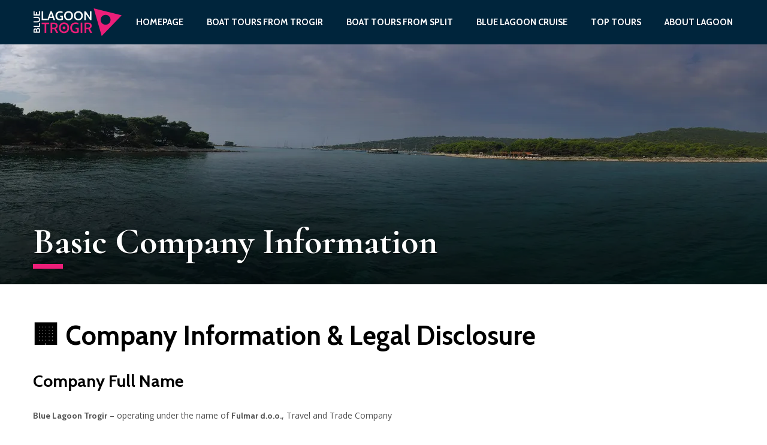

--- FILE ---
content_type: text/html; charset=UTF-8
request_url: https://bluelagoon-trogir.com/basic-company-information/
body_size: 17735
content:
<!DOCTYPE html>
<html lang="en-US">
<head>
<meta charset="UTF-8">
<script type="text/javascript">
/* <![CDATA[ */
 var gform;gform||(document.addEventListener("gform_main_scripts_loaded",function(){gform.scriptsLoaded=!0}),window.addEventListener("DOMContentLoaded",function(){gform.domLoaded=!0}),gform={domLoaded:!1,scriptsLoaded:!1,initializeOnLoaded:function(o){gform.domLoaded&&gform.scriptsLoaded?o():!gform.domLoaded&&gform.scriptsLoaded?window.addEventListener("DOMContentLoaded",o):document.addEventListener("gform_main_scripts_loaded",o)},hooks:{action:{},filter:{}},addAction:function(o,n,r,t){gform.addHook("action",o,n,r,t)},addFilter:function(o,n,r,t){gform.addHook("filter",o,n,r,t)},doAction:function(o){gform.doHook("action",o,arguments)},applyFilters:function(o){return gform.doHook("filter",o,arguments)},removeAction:function(o,n){gform.removeHook("action",o,n)},removeFilter:function(o,n,r){gform.removeHook("filter",o,n,r)},addHook:function(o,n,r,t,i){null==gform.hooks[o][n]&&(gform.hooks[o][n]=[]);var e=gform.hooks[o][n];null==i&&(i=n+"_"+e.length),gform.hooks[o][n].push({tag:i,callable:r,priority:t=null==t?10:t})},doHook:function(n,o,r){var t;if(r=Array.prototype.slice.call(r,1),null!=gform.hooks[n][o]&&((o=gform.hooks[n][o]).sort(function(o,n){return o.priority-n.priority}),o.forEach(function(o){"function"!=typeof(t=o.callable)&&(t=window[t]),"action"==n?t.apply(null,r):r[0]=t.apply(null,r)})),"filter"==n)return r[0]},removeHook:function(o,n,t,i){var r;null!=gform.hooks[o][n]&&(r=(r=gform.hooks[o][n]).filter(function(o,n,r){return!!(null!=i&&i!=o.tag||null!=t&&t!=o.priority)}),gform.hooks[o][n]=r)}}); 
/* ]]> */
</script>

<meta name="viewport" content="width=device-width, initial-scale=1">
<link rel="profile" href="https://gmpg.org/xfn/11">

<meta name='robots' content='index, follow, max-image-preview:large, max-snippet:-1, max-video-preview:-1' />
<!-- Google tag (gtag.js) consent mode dataLayer added by Site Kit -->
<script type="text/javascript" id="google_gtagjs-js-consent-mode-data-layer">
/* <![CDATA[ */
window.dataLayer = window.dataLayer || [];function gtag(){dataLayer.push(arguments);}
gtag('consent', 'default', {"ad_personalization":"denied","ad_storage":"denied","ad_user_data":"denied","analytics_storage":"denied","functionality_storage":"denied","security_storage":"denied","personalization_storage":"denied","region":["AT","BE","BG","CH","CY","CZ","DE","DK","EE","ES","FI","FR","GB","GR","HR","HU","IE","IS","IT","LI","LT","LU","LV","MT","NL","NO","PL","PT","RO","SE","SI","SK"],"wait_for_update":500});
window._googlesitekitConsentCategoryMap = {"statistics":["analytics_storage"],"marketing":["ad_storage","ad_user_data","ad_personalization"],"functional":["functionality_storage","security_storage"],"preferences":["personalization_storage"]};
window._googlesitekitConsents = {"ad_personalization":"denied","ad_storage":"denied","ad_user_data":"denied","analytics_storage":"denied","functionality_storage":"denied","security_storage":"denied","personalization_storage":"denied","region":["AT","BE","BG","CH","CY","CZ","DE","DK","EE","ES","FI","FR","GB","GR","HR","HU","IE","IS","IT","LI","LT","LU","LV","MT","NL","NO","PL","PT","RO","SE","SI","SK"],"wait_for_update":500};
/* ]]> */
</script>
<!-- End Google tag (gtag.js) consent mode dataLayer added by Site Kit -->

	<!-- This site is optimized with the Yoast SEO Premium plugin v19.4 (Yoast SEO v25.9) - https://yoast.com/wordpress/plugins/seo/ -->
	<title>Blue Lagoon Trogir Croatia Split Tours - Day Tours from Split - Split Tours</title>
<link data-rocket-preload as="style" href="https://fonts.googleapis.com/css?family=Cabin%3A400%2C500%2C700%7CCormorant%3A700%7COpen%20Sans&#038;subset=latin-ext&#038;display=swap" rel="preload">
<link href="https://fonts.googleapis.com/css?family=Cabin%3A400%2C500%2C700%7CCormorant%3A700%7COpen%20Sans&#038;subset=latin-ext&#038;display=swap" media="print" onload="this.media=&#039;all&#039;" rel="stylesheet">
<noscript><link rel="stylesheet" href="https://fonts.googleapis.com/css?family=Cabin%3A400%2C500%2C700%7CCormorant%3A700%7COpen%20Sans&#038;subset=latin-ext&#038;display=swap"></noscript>
	<meta name="description" content="Blue Lagoon Trogir Croatia Split Tours - Day Tours from Split - Split Tours- Boat excursions from Split" />
	<link rel="canonical" href="https://bluelagoon-trogir.com/basic-company-information/" />
	<meta property="og:locale" content="en_US" />
	<meta property="og:type" content="article" />
	<meta property="og:title" content="Basic Company Information" />
	<meta property="og:description" content="Blue Lagoon Trogir Croatia Split Tours - Day Tours from Split - Split Tours- Boat excursions from Split" />
	<meta property="og:url" content="https://bluelagoon-trogir.com/basic-company-information/" />
	<meta property="og:site_name" content="Blue Lagoon Trogir" />
	<meta property="article:publisher" content="https://www.facebook.com/BlueLagoonTrogir/" />
	<meta property="article:modified_time" content="2025-11-01T09:22:31+00:00" />
	<meta property="og:image" content="https://bluelagoon-trogir.com/wp-content/uploads/2019/12/View-to-Islands-in-Croatia.jpg" />
	<meta property="og:image:width" content="1200" />
	<meta property="og:image:height" content="800" />
	<meta property="og:image:type" content="image/jpeg" />
	<meta name="twitter:card" content="summary_large_image" />
	<meta name="twitter:label1" content="Est. reading time" />
	<meta name="twitter:data1" content="2 minutes" />
	<script type="application/ld+json" class="yoast-schema-graph">{"@context":"https://schema.org","@graph":[{"@type":"WebPage","@id":"https://bluelagoon-trogir.com/basic-company-information/","url":"https://bluelagoon-trogir.com/basic-company-information/","name":"Blue Lagoon Trogir Croatia Split Tours - Day Tours from Split - Split Tours","isPartOf":{"@id":"https://bluelagoon-trogir.com/#website"},"primaryImageOfPage":{"@id":"https://bluelagoon-trogir.com/basic-company-information/#primaryimage"},"image":{"@id":"https://bluelagoon-trogir.com/basic-company-information/#primaryimage"},"thumbnailUrl":"https://bluelagoon-trogir.com/wp-content/uploads/2019/12/View-to-Islands-in-Croatia.jpg","datePublished":"2019-01-20T16:00:13+00:00","dateModified":"2025-11-01T09:22:31+00:00","description":"Blue Lagoon Trogir Croatia Split Tours - Day Tours from Split - Split Tours- Boat excursions from Split","breadcrumb":{"@id":"https://bluelagoon-trogir.com/basic-company-information/#breadcrumb"},"inLanguage":"en-US","potentialAction":[{"@type":"ReadAction","target":["https://bluelagoon-trogir.com/basic-company-information/"]}]},{"@type":"ImageObject","inLanguage":"en-US","@id":"https://bluelagoon-trogir.com/basic-company-information/#primaryimage","url":"https://bluelagoon-trogir.com/wp-content/uploads/2019/12/View-to-Islands-in-Croatia.jpg","contentUrl":"https://bluelagoon-trogir.com/wp-content/uploads/2019/12/View-to-Islands-in-Croatia.jpg","width":1200,"height":800,"caption":"View-to-Islands-in-Croatia"},{"@type":"BreadcrumbList","@id":"https://bluelagoon-trogir.com/basic-company-information/#breadcrumb","itemListElement":[{"@type":"ListItem","position":1,"name":"Home","item":"https://bluelagoon-trogir.com/"},{"@type":"ListItem","position":2,"name":"Basic Company Information"}]},{"@type":"WebSite","@id":"https://bluelagoon-trogir.com/#website","url":"https://bluelagoon-trogir.com/","name":"Blue Lagoon Trogir","description":"Boat tours from Trogir and Split","publisher":{"@id":"https://bluelagoon-trogir.com/#organization"},"potentialAction":[{"@type":"SearchAction","target":{"@type":"EntryPoint","urlTemplate":"https://bluelagoon-trogir.com/?s={search_term_string}"},"query-input":{"@type":"PropertyValueSpecification","valueRequired":true,"valueName":"search_term_string"}}],"inLanguage":"en-US"},{"@type":"Organization","@id":"https://bluelagoon-trogir.com/#organization","name":"Blue Lagoon Trogir","url":"https://bluelagoon-trogir.com/","logo":{"@type":"ImageObject","inLanguage":"en-US","@id":"https://bluelagoon-trogir.com/#/schema/logo/image/","url":"https://bluelagoon-trogir.com/wp-content/uploads/2020/09/Blue-Lagoon-Croatia-1.jpg","contentUrl":"https://bluelagoon-trogir.com/wp-content/uploads/2020/09/Blue-Lagoon-Croatia-1.jpg","width":1145,"height":740,"caption":"Blue Lagoon Trogir"},"image":{"@id":"https://bluelagoon-trogir.com/#/schema/logo/image/"},"sameAs":["https://www.facebook.com/BlueLagoonTrogir/"]}]}</script>
	<!-- / Yoast SEO Premium plugin. -->


<link rel='dns-prefetch' href='//code.jquery.com' />
<link rel='dns-prefetch' href='//cdnjs.cloudflare.com' />
<link rel='dns-prefetch' href='//www.googletagmanager.com' />
<link href='https://fonts.gstatic.com' crossorigin rel='preconnect' />
<link rel="alternate" type="application/rss+xml" title="Blue Lagoon Trogir &raquo; Feed" href="https://bluelagoon-trogir.com/feed/" />
<link rel="alternate" type="application/rss+xml" title="Blue Lagoon Trogir &raquo; Comments Feed" href="https://bluelagoon-trogir.com/comments/feed/" />
<link rel="alternate" title="oEmbed (JSON)" type="application/json+oembed" href="https://bluelagoon-trogir.com/wp-json/oembed/1.0/embed?url=https%3A%2F%2Fbluelagoon-trogir.com%2Fbasic-company-information%2F" />
<link rel="alternate" title="oEmbed (XML)" type="text/xml+oembed" href="https://bluelagoon-trogir.com/wp-json/oembed/1.0/embed?url=https%3A%2F%2Fbluelagoon-trogir.com%2Fbasic-company-information%2F&#038;format=xml" />
<style id='wp-img-auto-sizes-contain-inline-css' type='text/css'>
img:is([sizes=auto i],[sizes^="auto," i]){contain-intrinsic-size:3000px 1500px}
/*# sourceURL=wp-img-auto-sizes-contain-inline-css */
</style>
<style id='wp-block-library-inline-css' type='text/css'>
:root{--wp-block-synced-color:#7a00df;--wp-block-synced-color--rgb:122,0,223;--wp-bound-block-color:var(--wp-block-synced-color);--wp-editor-canvas-background:#ddd;--wp-admin-theme-color:#007cba;--wp-admin-theme-color--rgb:0,124,186;--wp-admin-theme-color-darker-10:#006ba1;--wp-admin-theme-color-darker-10--rgb:0,107,160.5;--wp-admin-theme-color-darker-20:#005a87;--wp-admin-theme-color-darker-20--rgb:0,90,135;--wp-admin-border-width-focus:2px}@media (min-resolution:192dpi){:root{--wp-admin-border-width-focus:1.5px}}.wp-element-button{cursor:pointer}:root .has-very-light-gray-background-color{background-color:#eee}:root .has-very-dark-gray-background-color{background-color:#313131}:root .has-very-light-gray-color{color:#eee}:root .has-very-dark-gray-color{color:#313131}:root .has-vivid-green-cyan-to-vivid-cyan-blue-gradient-background{background:linear-gradient(135deg,#00d084,#0693e3)}:root .has-purple-crush-gradient-background{background:linear-gradient(135deg,#34e2e4,#4721fb 50%,#ab1dfe)}:root .has-hazy-dawn-gradient-background{background:linear-gradient(135deg,#faaca8,#dad0ec)}:root .has-subdued-olive-gradient-background{background:linear-gradient(135deg,#fafae1,#67a671)}:root .has-atomic-cream-gradient-background{background:linear-gradient(135deg,#fdd79a,#004a59)}:root .has-nightshade-gradient-background{background:linear-gradient(135deg,#330968,#31cdcf)}:root .has-midnight-gradient-background{background:linear-gradient(135deg,#020381,#2874fc)}:root{--wp--preset--font-size--normal:16px;--wp--preset--font-size--huge:42px}.has-regular-font-size{font-size:1em}.has-larger-font-size{font-size:2.625em}.has-normal-font-size{font-size:var(--wp--preset--font-size--normal)}.has-huge-font-size{font-size:var(--wp--preset--font-size--huge)}.has-text-align-center{text-align:center}.has-text-align-left{text-align:left}.has-text-align-right{text-align:right}.has-fit-text{white-space:nowrap!important}#end-resizable-editor-section{display:none}.aligncenter{clear:both}.items-justified-left{justify-content:flex-start}.items-justified-center{justify-content:center}.items-justified-right{justify-content:flex-end}.items-justified-space-between{justify-content:space-between}.screen-reader-text{border:0;clip-path:inset(50%);height:1px;margin:-1px;overflow:hidden;padding:0;position:absolute;width:1px;word-wrap:normal!important}.screen-reader-text:focus{background-color:#ddd;clip-path:none;color:#444;display:block;font-size:1em;height:auto;left:5px;line-height:normal;padding:15px 23px 14px;text-decoration:none;top:5px;width:auto;z-index:100000}html :where(.has-border-color){border-style:solid}html :where([style*=border-top-color]){border-top-style:solid}html :where([style*=border-right-color]){border-right-style:solid}html :where([style*=border-bottom-color]){border-bottom-style:solid}html :where([style*=border-left-color]){border-left-style:solid}html :where([style*=border-width]){border-style:solid}html :where([style*=border-top-width]){border-top-style:solid}html :where([style*=border-right-width]){border-right-style:solid}html :where([style*=border-bottom-width]){border-bottom-style:solid}html :where([style*=border-left-width]){border-left-style:solid}html :where(img[class*=wp-image-]){height:auto;max-width:100%}:where(figure){margin:0 0 1em}html :where(.is-position-sticky){--wp-admin--admin-bar--position-offset:var(--wp-admin--admin-bar--height,0px)}@media screen and (max-width:600px){html :where(.is-position-sticky){--wp-admin--admin-bar--position-offset:0px}}

/*# sourceURL=wp-block-library-inline-css */
</style><style id='global-styles-inline-css' type='text/css'>
:root{--wp--preset--aspect-ratio--square: 1;--wp--preset--aspect-ratio--4-3: 4/3;--wp--preset--aspect-ratio--3-4: 3/4;--wp--preset--aspect-ratio--3-2: 3/2;--wp--preset--aspect-ratio--2-3: 2/3;--wp--preset--aspect-ratio--16-9: 16/9;--wp--preset--aspect-ratio--9-16: 9/16;--wp--preset--color--black: #000000;--wp--preset--color--cyan-bluish-gray: #abb8c3;--wp--preset--color--white: #ffffff;--wp--preset--color--pale-pink: #f78da7;--wp--preset--color--vivid-red: #cf2e2e;--wp--preset--color--luminous-vivid-orange: #ff6900;--wp--preset--color--luminous-vivid-amber: #fcb900;--wp--preset--color--light-green-cyan: #7bdcb5;--wp--preset--color--vivid-green-cyan: #00d084;--wp--preset--color--pale-cyan-blue: #8ed1fc;--wp--preset--color--vivid-cyan-blue: #0693e3;--wp--preset--color--vivid-purple: #9b51e0;--wp--preset--gradient--vivid-cyan-blue-to-vivid-purple: linear-gradient(135deg,rgb(6,147,227) 0%,rgb(155,81,224) 100%);--wp--preset--gradient--light-green-cyan-to-vivid-green-cyan: linear-gradient(135deg,rgb(122,220,180) 0%,rgb(0,208,130) 100%);--wp--preset--gradient--luminous-vivid-amber-to-luminous-vivid-orange: linear-gradient(135deg,rgb(252,185,0) 0%,rgb(255,105,0) 100%);--wp--preset--gradient--luminous-vivid-orange-to-vivid-red: linear-gradient(135deg,rgb(255,105,0) 0%,rgb(207,46,46) 100%);--wp--preset--gradient--very-light-gray-to-cyan-bluish-gray: linear-gradient(135deg,rgb(238,238,238) 0%,rgb(169,184,195) 100%);--wp--preset--gradient--cool-to-warm-spectrum: linear-gradient(135deg,rgb(74,234,220) 0%,rgb(151,120,209) 20%,rgb(207,42,186) 40%,rgb(238,44,130) 60%,rgb(251,105,98) 80%,rgb(254,248,76) 100%);--wp--preset--gradient--blush-light-purple: linear-gradient(135deg,rgb(255,206,236) 0%,rgb(152,150,240) 100%);--wp--preset--gradient--blush-bordeaux: linear-gradient(135deg,rgb(254,205,165) 0%,rgb(254,45,45) 50%,rgb(107,0,62) 100%);--wp--preset--gradient--luminous-dusk: linear-gradient(135deg,rgb(255,203,112) 0%,rgb(199,81,192) 50%,rgb(65,88,208) 100%);--wp--preset--gradient--pale-ocean: linear-gradient(135deg,rgb(255,245,203) 0%,rgb(182,227,212) 50%,rgb(51,167,181) 100%);--wp--preset--gradient--electric-grass: linear-gradient(135deg,rgb(202,248,128) 0%,rgb(113,206,126) 100%);--wp--preset--gradient--midnight: linear-gradient(135deg,rgb(2,3,129) 0%,rgb(40,116,252) 100%);--wp--preset--font-size--small: 13px;--wp--preset--font-size--medium: 20px;--wp--preset--font-size--large: 36px;--wp--preset--font-size--x-large: 42px;--wp--preset--spacing--20: 0.44rem;--wp--preset--spacing--30: 0.67rem;--wp--preset--spacing--40: 1rem;--wp--preset--spacing--50: 1.5rem;--wp--preset--spacing--60: 2.25rem;--wp--preset--spacing--70: 3.38rem;--wp--preset--spacing--80: 5.06rem;--wp--preset--shadow--natural: 6px 6px 9px rgba(0, 0, 0, 0.2);--wp--preset--shadow--deep: 12px 12px 50px rgba(0, 0, 0, 0.4);--wp--preset--shadow--sharp: 6px 6px 0px rgba(0, 0, 0, 0.2);--wp--preset--shadow--outlined: 6px 6px 0px -3px rgb(255, 255, 255), 6px 6px rgb(0, 0, 0);--wp--preset--shadow--crisp: 6px 6px 0px rgb(0, 0, 0);}:where(.is-layout-flex){gap: 0.5em;}:where(.is-layout-grid){gap: 0.5em;}body .is-layout-flex{display: flex;}.is-layout-flex{flex-wrap: wrap;align-items: center;}.is-layout-flex > :is(*, div){margin: 0;}body .is-layout-grid{display: grid;}.is-layout-grid > :is(*, div){margin: 0;}:where(.wp-block-columns.is-layout-flex){gap: 2em;}:where(.wp-block-columns.is-layout-grid){gap: 2em;}:where(.wp-block-post-template.is-layout-flex){gap: 1.25em;}:where(.wp-block-post-template.is-layout-grid){gap: 1.25em;}.has-black-color{color: var(--wp--preset--color--black) !important;}.has-cyan-bluish-gray-color{color: var(--wp--preset--color--cyan-bluish-gray) !important;}.has-white-color{color: var(--wp--preset--color--white) !important;}.has-pale-pink-color{color: var(--wp--preset--color--pale-pink) !important;}.has-vivid-red-color{color: var(--wp--preset--color--vivid-red) !important;}.has-luminous-vivid-orange-color{color: var(--wp--preset--color--luminous-vivid-orange) !important;}.has-luminous-vivid-amber-color{color: var(--wp--preset--color--luminous-vivid-amber) !important;}.has-light-green-cyan-color{color: var(--wp--preset--color--light-green-cyan) !important;}.has-vivid-green-cyan-color{color: var(--wp--preset--color--vivid-green-cyan) !important;}.has-pale-cyan-blue-color{color: var(--wp--preset--color--pale-cyan-blue) !important;}.has-vivid-cyan-blue-color{color: var(--wp--preset--color--vivid-cyan-blue) !important;}.has-vivid-purple-color{color: var(--wp--preset--color--vivid-purple) !important;}.has-black-background-color{background-color: var(--wp--preset--color--black) !important;}.has-cyan-bluish-gray-background-color{background-color: var(--wp--preset--color--cyan-bluish-gray) !important;}.has-white-background-color{background-color: var(--wp--preset--color--white) !important;}.has-pale-pink-background-color{background-color: var(--wp--preset--color--pale-pink) !important;}.has-vivid-red-background-color{background-color: var(--wp--preset--color--vivid-red) !important;}.has-luminous-vivid-orange-background-color{background-color: var(--wp--preset--color--luminous-vivid-orange) !important;}.has-luminous-vivid-amber-background-color{background-color: var(--wp--preset--color--luminous-vivid-amber) !important;}.has-light-green-cyan-background-color{background-color: var(--wp--preset--color--light-green-cyan) !important;}.has-vivid-green-cyan-background-color{background-color: var(--wp--preset--color--vivid-green-cyan) !important;}.has-pale-cyan-blue-background-color{background-color: var(--wp--preset--color--pale-cyan-blue) !important;}.has-vivid-cyan-blue-background-color{background-color: var(--wp--preset--color--vivid-cyan-blue) !important;}.has-vivid-purple-background-color{background-color: var(--wp--preset--color--vivid-purple) !important;}.has-black-border-color{border-color: var(--wp--preset--color--black) !important;}.has-cyan-bluish-gray-border-color{border-color: var(--wp--preset--color--cyan-bluish-gray) !important;}.has-white-border-color{border-color: var(--wp--preset--color--white) !important;}.has-pale-pink-border-color{border-color: var(--wp--preset--color--pale-pink) !important;}.has-vivid-red-border-color{border-color: var(--wp--preset--color--vivid-red) !important;}.has-luminous-vivid-orange-border-color{border-color: var(--wp--preset--color--luminous-vivid-orange) !important;}.has-luminous-vivid-amber-border-color{border-color: var(--wp--preset--color--luminous-vivid-amber) !important;}.has-light-green-cyan-border-color{border-color: var(--wp--preset--color--light-green-cyan) !important;}.has-vivid-green-cyan-border-color{border-color: var(--wp--preset--color--vivid-green-cyan) !important;}.has-pale-cyan-blue-border-color{border-color: var(--wp--preset--color--pale-cyan-blue) !important;}.has-vivid-cyan-blue-border-color{border-color: var(--wp--preset--color--vivid-cyan-blue) !important;}.has-vivid-purple-border-color{border-color: var(--wp--preset--color--vivid-purple) !important;}.has-vivid-cyan-blue-to-vivid-purple-gradient-background{background: var(--wp--preset--gradient--vivid-cyan-blue-to-vivid-purple) !important;}.has-light-green-cyan-to-vivid-green-cyan-gradient-background{background: var(--wp--preset--gradient--light-green-cyan-to-vivid-green-cyan) !important;}.has-luminous-vivid-amber-to-luminous-vivid-orange-gradient-background{background: var(--wp--preset--gradient--luminous-vivid-amber-to-luminous-vivid-orange) !important;}.has-luminous-vivid-orange-to-vivid-red-gradient-background{background: var(--wp--preset--gradient--luminous-vivid-orange-to-vivid-red) !important;}.has-very-light-gray-to-cyan-bluish-gray-gradient-background{background: var(--wp--preset--gradient--very-light-gray-to-cyan-bluish-gray) !important;}.has-cool-to-warm-spectrum-gradient-background{background: var(--wp--preset--gradient--cool-to-warm-spectrum) !important;}.has-blush-light-purple-gradient-background{background: var(--wp--preset--gradient--blush-light-purple) !important;}.has-blush-bordeaux-gradient-background{background: var(--wp--preset--gradient--blush-bordeaux) !important;}.has-luminous-dusk-gradient-background{background: var(--wp--preset--gradient--luminous-dusk) !important;}.has-pale-ocean-gradient-background{background: var(--wp--preset--gradient--pale-ocean) !important;}.has-electric-grass-gradient-background{background: var(--wp--preset--gradient--electric-grass) !important;}.has-midnight-gradient-background{background: var(--wp--preset--gradient--midnight) !important;}.has-small-font-size{font-size: var(--wp--preset--font-size--small) !important;}.has-medium-font-size{font-size: var(--wp--preset--font-size--medium) !important;}.has-large-font-size{font-size: var(--wp--preset--font-size--large) !important;}.has-x-large-font-size{font-size: var(--wp--preset--font-size--x-large) !important;}
/*# sourceURL=global-styles-inline-css */
</style>

<style id='classic-theme-styles-inline-css' type='text/css'>
/*! This file is auto-generated */
.wp-block-button__link{color:#fff;background-color:#32373c;border-radius:9999px;box-shadow:none;text-decoration:none;padding:calc(.667em + 2px) calc(1.333em + 2px);font-size:1.125em}.wp-block-file__button{background:#32373c;color:#fff;text-decoration:none}
/*# sourceURL=/wp-includes/css/classic-themes.min.css */
</style>
<link data-minify="1" rel='stylesheet' id='stexcursions-css' href='https://bluelagoon-trogir.com/wp-content/cache/min/1/wp-content/themes/stexcursions/style.css?ver=1761987243' type='text/css' media='all' />
<script data-minify="1" type="text/javascript" src="https://bluelagoon-trogir.com/wp-content/cache/min/1/jquery-1.12.4.min.js?ver=1761987243" id="jquery-js"></script>

<!-- Google tag (gtag.js) snippet added by Site Kit -->
<!-- Google Analytics snippet added by Site Kit -->
<script type="text/javascript" src="https://www.googletagmanager.com/gtag/js?id=GT-MBTZSDH" id="google_gtagjs-js" async></script>
<script type="text/javascript" id="google_gtagjs-js-after">
/* <![CDATA[ */
window.dataLayer = window.dataLayer || [];function gtag(){dataLayer.push(arguments);}
gtag("set","linker",{"domains":["bluelagoon-trogir.com"]});
gtag("js", new Date());
gtag("set", "developer_id.dZTNiMT", true);
gtag("config", "GT-MBTZSDH");
//# sourceURL=google_gtagjs-js-after
/* ]]> */
</script>
<link rel="https://api.w.org/" href="https://bluelagoon-trogir.com/wp-json/" /><link rel="alternate" title="JSON" type="application/json" href="https://bluelagoon-trogir.com/wp-json/wp/v2/pages/591" /><link rel="EditURI" type="application/rsd+xml" title="RSD" href="https://bluelagoon-trogir.com/xmlrpc.php?rsd" />
<meta name="generator" content="WordPress 6.9" />
<link rel='shortlink' href='https://bluelagoon-trogir.com/?p=591' />
<meta name="generator" content="Site Kit by Google 1.170.0" /><script>document.createElement( "picture" );if(!window.HTMLPictureElement && document.addEventListener) {window.addEventListener("DOMContentLoaded", function() {var s = document.createElement("script");s.src = "https://bluelagoon-trogir.com/wp-content/plugins/webp-express/js/picturefill.min.js";document.body.appendChild(s);});}</script><link rel="icon" href="https://bluelagoon-trogir.com/wp-content/uploads/2021/11/cropped-Small-photos-for-Blue-Lagoon-32x32.jpg" sizes="32x32" />
<link rel="icon" href="https://bluelagoon-trogir.com/wp-content/uploads/2021/11/cropped-Small-photos-for-Blue-Lagoon-192x192.jpg" sizes="192x192" />
<link rel="apple-touch-icon" href="https://bluelagoon-trogir.com/wp-content/uploads/2021/11/cropped-Small-photos-for-Blue-Lagoon-180x180.jpg" />
<meta name="msapplication-TileImage" content="https://bluelagoon-trogir.com/wp-content/uploads/2021/11/cropped-Small-photos-for-Blue-Lagoon-270x270.jpg" />
<noscript><style id="rocket-lazyload-nojs-css">.rll-youtube-player, [data-lazy-src]{display:none !important;}</style></noscript>
<!-- WARNING: Respond.js doesn't work if you view the page via file:// -->
<!--[if lt IE 9]>
    <script src="https://oss.maxcdn.com/libs/html5shiv/3.7.0/html5shiv.js"></script>
    <script src="https://oss.maxcdn.com/libs/respond.js/1.4.2/respond.min.js"></script>
<![endif]-->
<script src="//instant.page/1.2.2" type="module" integrity="sha384-2xV8M5griQmzyiY3CDqh1dn4z3llDVqZDqzjzcY+jCBCk/a5fXJmuZ/40JJAPeoU" data-rocket-defer defer></script>
<link rel='stylesheet' id='gforms_reset_css-css' href='https://bluelagoon-trogir.com/wp-content/plugins/gravityforms/legacy/css/formreset.min.css' type='text/css' media='all' />
<link rel='stylesheet' id='gforms_formsmain_css-css' href='https://bluelagoon-trogir.com/wp-content/plugins/gravityforms/legacy/css/formsmain.min.css' type='text/css' media='all' />
<link rel='stylesheet' id='gforms_ready_class_css-css' href='https://bluelagoon-trogir.com/wp-content/plugins/gravityforms/legacy/css/readyclass.min.css' type='text/css' media='all' />
<link rel='stylesheet' id='gforms_browsers_css-css' href='https://bluelagoon-trogir.com/wp-content/plugins/gravityforms/legacy/css/browsers.min.css' type='text/css' media='all' />
<meta name="generator" content="AccelerateWP 3.20.0.3-1.1-32" data-wpr-features="wpr_defer_js wpr_minify_js wpr_lazyload_images wpr_minify_css" /></head>
<nav id="mmenu">
	<ul>
		<li class="social"><a href="#" title="Facebook"><i class="i-icon-facebook"></i></a><a href="#" title="Instagram"><i class="i-icon-instagram"></i></a><a href="#" title="Youtube"><i class="i-icon-youtube"></i></a><a href="#" title="Tripadvisor"><i class="i-icon-tripadvisor"></i></a></li>
	</ul>
</nav>

<div class="fullpage">
	<header id="top">
		<section id="navigation">
			<div class="container">
				<div class="row">
					<div class="col-lg-12">
						<nav class="navbar navbar-static-top" role="navigation">
							<div id="logo">
								<a href="/"><img src="data:image/svg+xml,%3Csvg%20xmlns='http://www.w3.org/2000/svg'%20viewBox='0%200%200%200'%3E%3C/svg%3E" alt="Split Trogir Excursions" data-lazy-src="https://bluelagoon-trogir.com/wp-content/themes/stexcursions/img/logo.png" /><noscript><img src="https://bluelagoon-trogir.com/wp-content/themes/stexcursions/img/logo.png" alt="Split Trogir Excursions" /></noscript></a>
							</div>
							<div class="slicknav_menu">
								<a href="#mmenu" class="slicknav_btn">
								<span class="slicknav_icon">
									<span class="slicknav_icon-bar"></span>
									<span class="slicknav_icon-bar"></span>
									<span class="slicknav_icon-bar"></span>
								</span>
								</a>
							</div>
							<div class="nav-container">
								<ul class="nav navbar-nav top-menu">
								<li class="menu-item menu-item-type-post_type menu-item-object-page menu-item-home"><a href="https://bluelagoon-trogir.com/">Homepage</a></li><li class="dropdown  menu-item menu-item-type-post_type menu-item-object-page"><a href="https://bluelagoon-trogir.com/boat-tours-from-trogir/" class="dropdown-toggle" data-toggle="dropdown">Boat tours from Trogir</a><ul class="dropdown-menu"><li class="menu-item menu-item-type-post_type menu-item-object-speedboat-tours"><a href="https://bluelagoon-trogir.com/speedboat-tours/full-day-speedboat-tour-to-blue-lagoon-3-islands/">Full day speedboat tour to Blue Lagoon &#038; 3 Islands</a></li><li class="menu-item menu-item-type-post_type menu-item-object-speedboat-tours"><a href="https://bluelagoon-trogir.com/speedboat-tours/half-day-speedboat-tour-to-the-blue-lagoon-from-trogir/">Half day speedboat tour to the Blue Lagoon from Trogir</a></li><li class="menu-item menu-item-type-post_type menu-item-object-speedboat-tours"><a href="https://bluelagoon-trogir.com/speedboat-tours/speed-boat-tour-to-5-islands-and-blue-lagoon/">Speed boat tour to 5 Islands and Blue Lagoon</a></li><li class="menu-item menu-item-type-post_type menu-item-object-speedboat-tours"><a href="https://bluelagoon-trogir.com/speedboat-tours/blue-cave-island-vis-and-hvar-speedboat-excursion-from-trogir/">Blue Cave, Island Vis and Hvar speedboat excursion from Trogir</a></li><li class="menu-item menu-item-type-post_type menu-item-object-speedboat-tours"><a href="https://bluelagoon-trogir.com/speedboat-tours/speedboat-tour-to-the-blue-lagoon-from-trogir/">Speedboat tour to the Blue Lagoon from Trogir</a></li><li class="menu-item menu-item-type-post_type menu-item-object-speedboat-tours"><a href="https://bluelagoon-trogir.com/speedboat-tours/half-day-snorkeling-and-swimming-adventure-in-blue-lagoon/">Half day snorkeling and swimming adventure in Blue Lagoon</a></li></ul></li><li class="dropdown  menu-item menu-item-type-post_type menu-item-object-page"><a href="https://bluelagoon-trogir.com/boat-tours-from-split/" class="dropdown-toggle" data-toggle="dropdown">Boat tours from Split</a><ul class="dropdown-menu"><li class="menu-item menu-item-type-post_type menu-item-object-private-tours"><a href="https://bluelagoon-trogir.com/private-tours/speedboat-tour-to-the-blue-lagoon-from-split-croatia/">Speedboat tour to the Blue Lagoon from Split Croatia</a></li><li class="menu-item menu-item-type-post_type menu-item-object-private-tours"><a href="https://bluelagoon-trogir.com/private-tours/half-day-swimming-and-snorkeling-speedboat-tour-from-split/">Half Day swimming and snorkeling speedboat tour from Split</a></li><li class="menu-item menu-item-type-post_type menu-item-object-private-tours"><a href="https://bluelagoon-trogir.com/private-tours/half-day-speedboat-adventure-to-blue-lagoon-from-split/">Half Day speedboat adventure to Blue Lagoon from Split</a></li><li class="menu-item menu-item-type-post_type menu-item-object-private-tours"><a href="https://bluelagoon-trogir.com/private-tours/group-boat-tour-to-island-brac-and-golden-horn-from-split-croatia/">Group Boat Tour to Island Brač and Golden Horn from Split, Croatia</a></li><li class="menu-item menu-item-type-post_type menu-item-object-private-tours"><a href="https://bluelagoon-trogir.com/private-tours/group-boat-tour-to-hvar-brac-and-the-pakleni-islands/">Group Boat Tour to Hvar, Brač, and the Pakleni Islands</a></li><li class="menu-item menu-item-type-post_type menu-item-object-private-tours"><a href="https://bluelagoon-trogir.com/private-tours/speed-boat-tour-to-the-white-and-blue-lagoon-from-split/">Speed boat tour to the White and Blue Lagoon from Split</a></li></ul></li><li class="dropdown  menu-item menu-item-type-post_type menu-item-object-page"><a href="https://bluelagoon-trogir.com/picnic-to-blue-lagoon/" class="dropdown-toggle" data-toggle="dropdown">Blue Lagoon Cruise</a><ul class="dropdown-menu"><li class="menu-item menu-item-type-post_type menu-item-object-blue-lagoon-cruise"><a href="https://bluelagoon-trogir.com/blue-lagoon-cruise/boat-picnic-cruise-to-blue-lagoon-from-trogir/">Boat Picnic cruise to Blue Lagoon from Trogir</a></li><li class="menu-item menu-item-type-post_type menu-item-object-blue-lagoon-cruise"><a href="https://bluelagoon-trogir.com/blue-lagoon-cruise/group-and-private-events-with-cruise-boat/">Group and private events with cruise boat</a></li></ul></li><li class="dropdown  menu-item menu-item-type-post_type menu-item-object-page"><a href="https://bluelagoon-trogir.com/top-tours/" class="dropdown-toggle" data-toggle="dropdown">Top Tours</a><ul class="dropdown-menu"><li class="menu-item menu-item-type-post_type menu-item-object-top-boat-tours"><a href="https://bluelagoon-trogir.com/top-boat-tours/speedboat-tour-to-island-brac/">Speedboat tour to Island Brac</a></li><li class="menu-item menu-item-type-post_type menu-item-object-top-boat-tours"><a href="https://bluelagoon-trogir.com/top-boat-tours/speedboat-tour-around-island-solta/">Speedboat tour around Island Solta</a></li><li class="menu-item menu-item-type-post_type menu-item-object-top-boat-tours"><a href="https://bluelagoon-trogir.com/top-boat-tours/speedboat-tour-to-blue-cave/">Speedboat tour to Blue Cave</a></li><li class="menu-item menu-item-type-post_type menu-item-object-top-boat-tours"><a href="https://bluelagoon-trogir.com/top-boat-tours/speedboat-to-island-hvar/">Speedboat to Island Hvar</a></li></ul></li><li class="dropdown  menu-item menu-item-type-post_type menu-item-object-page"><a href="https://bluelagoon-trogir.com/about-lagoon/" class="dropdown-toggle" data-toggle="dropdown">About Lagoon</a><ul class="dropdown-menu"><li class="menu-item menu-item-type-post_type menu-item-object-about-blue-lagoon"><a href="https://bluelagoon-trogir.com/about-blue-lagoon/blue-lagoon-croatia/">Blue Lagoon Croatia</a></li><li class="menu-item menu-item-type-post_type menu-item-object-about-blue-lagoon"><a href="https://bluelagoon-trogir.com/about-blue-lagoon/island-drvenik-veli/">Island Drvenik Veli</a></li><li class="menu-item menu-item-type-post_type menu-item-object-about-blue-lagoon"><a href="https://bluelagoon-trogir.com/about-blue-lagoon/island-mali-drvenik/">Island Mali Drvenik</a></li><li class="menu-item menu-item-type-post_type menu-item-object-about-blue-lagoon"><a href="https://bluelagoon-trogir.com/about-blue-lagoon/island-hvar/">Island Hvar</a></li><li class="menu-item menu-item-type-post_type menu-item-object-about-blue-lagoon"><a href="https://bluelagoon-trogir.com/about-blue-lagoon/island-solta/">Island Solta</a></li><li class="menu-item menu-item-type-post_type menu-item-object-about-blue-lagoon"><a href="https://bluelagoon-trogir.com/about-blue-lagoon/trogir/">Trogir</a></li><li class="menu-item menu-item-type-post_type menu-item-object-about-blue-lagoon"><a href="https://bluelagoon-trogir.com/about-blue-lagoon/split/">Split</a></li><li class="menu-item menu-item-type-post_type menu-item-object-about-blue-lagoon"><a href="https://bluelagoon-trogir.com/about-blue-lagoon/blue-cave-croatia/">Blue Cave Croatia</a></li></ul></li>								</ul>
							</div>
						</nav>
					</div>
				</div>
			</div>
		</section>
	</header>
	<section id="category-header">
		<div class="info">
			<div class="container">
				<div class="row">
					<div class="col-md-12">
						<h1>Basic Company Information</h1>
						<span class="line"></span>
						<h3></h3>
					</div>
				</div>
			</div>
		</div>
		<div style="background: url('https://bluelagoon-trogir.com/wp-content/uploads/2019/12/Cruise-to-Blue-Lagoon.jpg') 50% 0" class="bg-box overlay"></div>
	</section>

	<section id="category-items" class="pad-topx3 pad-botx3">
		<div class="container">
			<div class="row content-text">
				<div class="col-xs-12 pad-botx4">
					<h1 data-start="424" data-end="471">🏢 <strong data-start="429" data-end="471">Company Information &amp; Legal Disclosure</strong></h1>
<h3 data-start="473" data-end="500"><strong data-start="477" data-end="498">Company Full Name</strong></h3>
<p data-start="501" data-end="599"><strong data-start="501" data-end="523">Blue Lagoon Trogir</strong> – operating under the name of <strong data-start="554" data-end="571">Fulmar d.o.o.</strong>, Travel and Trade Company</p>
<h3 data-start="601" data-end="637"><strong data-start="605" data-end="635">Comprehensive Company Name</strong></h3>
<p data-start="638" data-end="655"><strong data-start="638" data-end="655">Fulmar d.o.o.</strong></p>
<p data-start="657" data-end="744"><strong data-start="657" data-end="680">Registered Address:</strong><br data-start="680" data-end="683" />Obala Dr. Nikole Lozovine 12,<br data-start="712" data-end="715" />21 218 Seget Donji, Croatia</p>
<p data-start="746" data-end="851"><strong data-start="746" data-end="769">Court Registration:</strong><br data-start="769" data-end="772" />Registered at the <strong data-start="790" data-end="819">Commercial Court in Split</strong>, entry number <strong data-start="834" data-end="849">Tt-15/772-4</strong></p>
<p data-start="853" data-end="975"><strong data-start="853" data-end="891">Company Registration Number (MBS):</strong> 060326472<br data-start="901" data-end="904" /><strong data-start="904" data-end="925">VAT Number (OIB):</strong> HR05177902140<br data-start="939" data-end="942" /><strong data-start="942" data-end="954">ID Code:</strong> HR-AB-21-060326472</p>
<p data-start="977" data-end="1046"><strong data-start="977" data-end="994">Bank Account:</strong><br data-start="994" data-end="997" />RBA Zagreb d.d.<br data-start="1012" data-end="1015" />IBAN: <strong data-start="1021" data-end="1046">HR2224840081107257766</strong></p>
<p data-start="1048" data-end="1095"><strong data-start="1048" data-end="1066">Share Capital:</strong> 20,000.00 HRK (paid in full)</p>
<hr data-start="1097" data-end="1100" />
<h1 data-start="1102" data-end="1162">📩 <strong data-start="1107" data-end="1160">Consumer Complaint Procedure (Pritužbe potrošača)</strong></h1>
<p data-start="1164" data-end="1397">In accordance with <strong data-start="1183" data-end="1250">Article 10, Paragraph 3 of the Croatian Consumer Protection Act</strong> (<em data-start="1252" data-end="1268">Narodne novine</em>, No. 41/14), consumers are informed that they may submit written complaints regarding purchased products or provided services.</p>
<p data-start="1399" data-end="1566">All written complaints will be acknowledged <strong data-start="1443" data-end="1471">in writing without delay</strong>, and a formal written response will be provided <strong data-start="1520" data-end="1538">within 15 days</strong> from the date of receipt.</p>
<h3 data-start="1568" data-end="1603">Complaints can be submitted to:</h3>
<p data-start="1604" data-end="1684"><strong data-start="1604" data-end="1621">Fulmar d.o.o.</strong><br data-start="1621" data-end="1624" />Obala Dr. Nikole Lozovine 12<br data-start="1652" data-end="1655" />21 218 Seget Donji, Croatia</p>
<p data-start="1686" data-end="1752">📧 <strong data-start="1689" data-end="1699">Email:</strong> <a class="decorated-link cursor-pointer" rel="noopener" data-start="1700" data-end="1720">info@split-tours.com</a><br data-start="1720" data-end="1723" />📠 <strong data-start="1726" data-end="1734">Fax:</strong> +385 21 553 730</p>
<p data-start="1754" data-end="1866">Please include your <strong data-start="1774" data-end="1797">contact information</strong> (address, phone number, or email) to receive our written response.</p>
<hr data-start="1868" data-end="1871" />
<h1 data-start="1873" data-end="1916">🧭 <strong data-start="1878" data-end="1916">Supervision of Business Operations</strong></h1>
<p data-start="1918" data-end="1980">Supervision of Fulmar d.o.o.’s operations is carried out by:</p>
<p data-start="1982" data-end="2122"><strong data-start="1982" data-end="2065">Tourism Inspectorate – Ministry of Tourism and Sport of the Republic of Croatia</strong><br data-start="2065" data-end="2068" />Trg Republike Hrvatske 8/I,<br data-start="2095" data-end="2098" />10 000 Zagreb, Croatia</p>
<p data-start="2124" data-end="2165">🌐 <a class="decorated-link" href="https://mint.gov.hr" target="_new" rel="noopener" data-start="2127" data-end="2165">www.mint.gov.hr</a></p>
<hr data-start="2167" data-end="2170" />
<h2 data-start="2172" data-end="2221">🇭🇷 <strong data-start="2180" data-end="2221">Podaci o tvrtki (na hrvatskom jeziku)</strong></h2>
<p data-start="2223" data-end="2690"><strong data-start="2223" data-end="2234">Tvrtka:</strong> Fulmar d.o.o.<br data-start="2248" data-end="2251" /><strong data-start="2251" data-end="2266">Puni naziv:</strong> Blue Lagoon Trogir – u ime Fulmar d.o.o., trgovačko i turističko društvo<br data-start="2339" data-end="2342" /><strong data-start="2342" data-end="2355">Sjedište:</strong> Obala Dr. Nikole Lozovine 12, 21218 Seget Donji, Hrvatska<br data-start="2413" data-end="2416" /><strong data-start="2416" data-end="2424">MBS:</strong> 060326472<br data-start="2434" data-end="2437" /><strong data-start="2437" data-end="2445">OIB:</strong> HR05177902140<br data-start="2459" data-end="2462" /><strong data-start="2462" data-end="2473">ID kod:</strong> HR-AB-21-060326472<br data-start="2492" data-end="2495" /><strong data-start="2495" data-end="2531">Sud kod kojeg je tvrtka upisana:</strong> Trgovački sud u Splitu, Tt-15/772-4<br data-start="2567" data-end="2570" /><strong data-start="2570" data-end="2585">Žiro račun:</strong> RBA Zagreb d.d., IBAN: HR2224840081107257766<br data-start="2630" data-end="2633" /><strong data-start="2633" data-end="2654">Temeljni kapital:</strong> 20.000,00 kn, uplaćen u cijelosti</p>
<p data-start="2692" data-end="2827"><strong data-start="2692" data-end="2722">Nadležno tijelo za nadzor:</strong><br data-start="2722" data-end="2725" />Ministarstvo turizma i sporta RH – Turistička inspekcija,<br data-start="2782" data-end="2785" />Trg Republike Hrvatske 8/I, 10000 Zagreb</p>
				</div>
			</div>
		</div>
	</section>

	<section id="category-popular" class="darkgrey pad-topx6 pad-botx7">
		<div class="container">
			<div class="row">
				<div class="col-xs-12 pad-botx6 text-center">
					<h1 class="title">Tailored <strong>recommendations.</strong></h1>
				</div>
			</div>
			<div class="row">
				<div class="col-md-12">
					<div class="flexslider">
						<ul class="slides">
																<li>
										<a href="https://bluelagoon-trogir.com/private-tours/group-boat-tour-to-hvar-brac-and-the-pakleni-islands/">
											<div class="box mar-botx3">
												<div class="title">Group Boat Tour to Hvar</div>
												<div data-bg="https://bluelagoon-trogir.com/wp-content/uploads/2024/11/Hvar-not-to-small.jpg" class="box-bg rocket-lazyload" style=""></div>
											</div>
										</a>
									</li>
																		<li>
										<a href="https://bluelagoon-trogir.com/private-tours/half-day-speedboat-adventure-to-blue-lagoon-from-split/">
											<div class="box mar-botx3">
												<div class="title">Speedboat tour to Blue Lagoon and Nečujam Bay</div>
												<div data-bg="https://bluelagoon-trogir.com/wp-content/uploads/2019/12/Boat-from-split.jpg" class="box-bg rocket-lazyload" style=""></div>
											</div>
										</a>
									</li>
																		<li>
										<a href="https://bluelagoon-trogir.com/private-tours/speed-boat-tour-to-the-white-and-blue-lagoon-from-split/">
											<div class="box mar-botx3">
												<div class="title">White Lagoon & 3 Islands tour</div>
												<div data-bg="https://bluelagoon-trogir.com/wp-content/uploads/2021/11/White-lagoon-boat-tours.jpg" class="box-bg rocket-lazyload" style=""></div>
											</div>
										</a>
									</li>
																		<li>
										<a href="https://bluelagoon-trogir.com/private-tours/half-day-swimming-and-snorkeling-speedboat-tour-from-split/">
											<div class="box mar-botx3">
												<div class="title">Swimming and snorkeling tour </div>
												<div data-bg="https://bluelagoon-trogir.com/wp-content/uploads/2020/12/Snorkeling-and-undewater-photos.jpg" class="box-bg rocket-lazyload" style=""></div>
											</div>
										</a>
									</li>
																		<li>
										<a href="https://bluelagoon-trogir.com/private-tours/speedboat-tour-to-the-blue-lagoon-from-split-croatia/">
											<div class="box mar-botx3">
												<div class="title">Blue Lagoon from Split</div>
												<div data-bg="https://bluelagoon-trogir.com/wp-content/uploads/2019/12/Boat-from-split.jpg" class="box-bg rocket-lazyload" style=""></div>
											</div>
										</a>
									</li>
																		<li>
										<a href="https://bluelagoon-trogir.com/private-tours/group-boat-tour-to-island-brac-and-golden-horn-from-split-croatia/">
											<div class="box mar-botx3">
												<div class="title">Boat Tour to Island Brač and Golden Horn from Split</div>
												<div data-bg="https://bluelagoon-trogir.com/wp-content/uploads/2024/11/Bol-small-group-tour.jpg" class="box-bg rocket-lazyload" style=""></div>
											</div>
										</a>
									</li>
															</ul>
					</div>
				</div>
			</div>
		</div>
	</section>
<section class="support-block mar-topx4 mar-botx4">
	<div class="container">
		<div class="row">
			<div class="col-md-8">
				<div class="content">
					<h3 class="default-font upper">NEED HELP IN CHOOSING YOUR TOUR?</h3>
					<span>Leave us your e-mail and someone from our team will contact you as soon as possible!</span>
				</div>
			</div>
			<div class="col-md-4">
				<div class="content support-cta-footer">
					<div class="hs_email">
						<script type="text/javascript"></script>
                <div class='gf_browser_chrome gform_wrapper gform_legacy_markup_wrapper gform-theme--no-framework hs_email_wrapper' data-form-theme='legacy' data-form-index='0' id='gform_wrapper_2' ><style>#gform_wrapper_2[data-form-index="0"].gform-theme,[data-parent-form="2_0"]{--gf-color-primary: #204ce5;--gf-color-primary-rgb: 32, 76, 229;--gf-color-primary-contrast: #fff;--gf-color-primary-contrast-rgb: 255, 255, 255;--gf-color-primary-darker: #001AB3;--gf-color-primary-lighter: #527EFF;--gf-color-secondary: #fff;--gf-color-secondary-rgb: 255, 255, 255;--gf-color-secondary-contrast: #112337;--gf-color-secondary-contrast-rgb: 17, 35, 55;--gf-color-secondary-darker: #F5F5F5;--gf-color-secondary-lighter: #FFFFFF;--gf-color-out-ctrl-light: rgba(17, 35, 55, 0.1);--gf-color-out-ctrl-light-rgb: 17, 35, 55;--gf-color-out-ctrl-light-darker: rgba(104, 110, 119, 0.35);--gf-color-out-ctrl-light-lighter: #F5F5F5;--gf-color-out-ctrl-dark: #585e6a;--gf-color-out-ctrl-dark-rgb: 88, 94, 106;--gf-color-out-ctrl-dark-darker: #112337;--gf-color-out-ctrl-dark-lighter: rgba(17, 35, 55, 0.65);--gf-color-in-ctrl: #fff;--gf-color-in-ctrl-rgb: 255, 255, 255;--gf-color-in-ctrl-contrast: #112337;--gf-color-in-ctrl-contrast-rgb: 17, 35, 55;--gf-color-in-ctrl-darker: #F5F5F5;--gf-color-in-ctrl-lighter: #FFFFFF;--gf-color-in-ctrl-primary: #204ce5;--gf-color-in-ctrl-primary-rgb: 32, 76, 229;--gf-color-in-ctrl-primary-contrast: #fff;--gf-color-in-ctrl-primary-contrast-rgb: 255, 255, 255;--gf-color-in-ctrl-primary-darker: #001AB3;--gf-color-in-ctrl-primary-lighter: #527EFF;--gf-color-in-ctrl-light: rgba(17, 35, 55, 0.1);--gf-color-in-ctrl-light-rgb: 17, 35, 55;--gf-color-in-ctrl-light-darker: rgba(104, 110, 119, 0.35);--gf-color-in-ctrl-light-lighter: #F5F5F5;--gf-color-in-ctrl-dark: #585e6a;--gf-color-in-ctrl-dark-rgb: 88, 94, 106;--gf-color-in-ctrl-dark-darker: #112337;--gf-color-in-ctrl-dark-lighter: rgba(17, 35, 55, 0.65);--gf-radius: 3px;--gf-font-size-secondary: 14px;--gf-font-size-tertiary: 13px;--gf-icon-ctrl-number: url("data:image/svg+xml,%3Csvg width='8' height='14' viewBox='0 0 8 14' fill='none' xmlns='http://www.w3.org/2000/svg'%3E%3Cpath fill-rule='evenodd' clip-rule='evenodd' d='M4 0C4.26522 5.96046e-08 4.51957 0.105357 4.70711 0.292893L7.70711 3.29289C8.09763 3.68342 8.09763 4.31658 7.70711 4.70711C7.31658 5.09763 6.68342 5.09763 6.29289 4.70711L4 2.41421L1.70711 4.70711C1.31658 5.09763 0.683417 5.09763 0.292893 4.70711C-0.0976311 4.31658 -0.097631 3.68342 0.292893 3.29289L3.29289 0.292893C3.48043 0.105357 3.73478 0 4 0ZM0.292893 9.29289C0.683417 8.90237 1.31658 8.90237 1.70711 9.29289L4 11.5858L6.29289 9.29289C6.68342 8.90237 7.31658 8.90237 7.70711 9.29289C8.09763 9.68342 8.09763 10.3166 7.70711 10.7071L4.70711 13.7071C4.31658 14.0976 3.68342 14.0976 3.29289 13.7071L0.292893 10.7071C-0.0976311 10.3166 -0.0976311 9.68342 0.292893 9.29289Z' fill='rgba(17, 35, 55, 0.65)'/%3E%3C/svg%3E");--gf-icon-ctrl-select: url("data:image/svg+xml,%3Csvg width='10' height='6' viewBox='0 0 10 6' fill='none' xmlns='http://www.w3.org/2000/svg'%3E%3Cpath fill-rule='evenodd' clip-rule='evenodd' d='M0.292893 0.292893C0.683417 -0.097631 1.31658 -0.097631 1.70711 0.292893L5 3.58579L8.29289 0.292893C8.68342 -0.0976311 9.31658 -0.0976311 9.70711 0.292893C10.0976 0.683417 10.0976 1.31658 9.70711 1.70711L5.70711 5.70711C5.31658 6.09763 4.68342 6.09763 4.29289 5.70711L0.292893 1.70711C-0.0976311 1.31658 -0.0976311 0.683418 0.292893 0.292893Z' fill='rgba(17, 35, 55, 0.65)'/%3E%3C/svg%3E");--gf-icon-ctrl-search: url("data:image/svg+xml,%3Csvg version='1.1' xmlns='http://www.w3.org/2000/svg' width='640' height='640'%3E%3Cpath d='M256 128c-70.692 0-128 57.308-128 128 0 70.691 57.308 128 128 128 70.691 0 128-57.309 128-128 0-70.692-57.309-128-128-128zM64 256c0-106.039 85.961-192 192-192s192 85.961 192 192c0 41.466-13.146 79.863-35.498 111.248l154.125 154.125c12.496 12.496 12.496 32.758 0 45.254s-32.758 12.496-45.254 0L367.248 412.502C335.862 434.854 297.467 448 256 448c-106.039 0-192-85.962-192-192z' fill='rgba(17, 35, 55, 0.65)'/%3E%3C/svg%3E");--gf-label-space-y-secondary: var(--gf-label-space-y-md-secondary);--gf-ctrl-border-color: #686e77;--gf-ctrl-size: var(--gf-ctrl-size-md);--gf-ctrl-label-color-primary: #112337;--gf-ctrl-label-color-secondary: #112337;--gf-ctrl-choice-size: var(--gf-ctrl-choice-size-md);--gf-ctrl-checkbox-check-size: var(--gf-ctrl-checkbox-check-size-md);--gf-ctrl-radio-check-size: var(--gf-ctrl-radio-check-size-md);--gf-ctrl-btn-font-size: var(--gf-ctrl-btn-font-size-md);--gf-ctrl-btn-padding-x: var(--gf-ctrl-btn-padding-x-md);--gf-ctrl-btn-size: var(--gf-ctrl-btn-size-md);--gf-ctrl-btn-border-color-secondary: #686e77;--gf-ctrl-file-btn-bg-color-hover: #EBEBEB;--gf-field-pg-steps-number-color: rgba(17, 35, 55, 0.8);}</style><div id='gf_2' class='gform_anchor' tabindex='-1'></div><form method='post' enctype='multipart/form-data' target='gform_ajax_frame_2' id='gform_2' class='hs_email' action='/basic-company-information/#gf_2' data-formid='2' novalidate>
                        <div class='gform-body gform_body'><ul id='gform_fields_2' class='gform_fields top_label form_sublabel_below description_below'><li id="field_2_1" class="gfield gfield--type-email field_sublabel_below gfield--no-description field_description_below gfield_visibility_visible"  data-js-reload="field_2_1" ><label class='gfield_label gform-field-label' for='input_2_1'>Email</label><div class='ginput_container ginput_container_email'>
                            <input name='input_1' id='input_2_1' type='email' value='' class='medium' tabindex='12'  placeholder='Enter an email address'  aria-invalid="false"  />
                        </div></li><li id="field_2_2" class="gfield gfield--type-honeypot gform_validation_container field_sublabel_below gfield--has-description field_description_below gfield_visibility_visible"  data-js-reload="field_2_2" ><label class='gfield_label gform-field-label' for='input_2_2'>Name</label><div class='ginput_container'><input name='input_2' id='input_2_2' type='text' value='' autocomplete='new-password'/></div><div class='gfield_description' id='gfield_description_2_2'>This field is for validation purposes and should be left unchanged.</div></li></ul></div>
        <div class='gform_footer top_label'> <input type="submit" class="bttn" id="gform_submit_button_2" value="Request an offer"> <input type='hidden' name='gform_ajax' value='form_id=2&amp;title=&amp;description=&amp;tabindex=12&amp;theme=legacy' />
            <input type='hidden' class='gform_hidden' name='is_submit_2' value='1' />
            <input type='hidden' class='gform_hidden' name='gform_submit' value='2' />
            
            <input type='hidden' class='gform_hidden' name='gform_unique_id' value='' />
            <input type='hidden' class='gform_hidden' name='state_2' value='WyJbXSIsIjM0Zjg4MTdhZjA3OTQyNzg5N2VkZjdlNDdiZjQ1YjVlIl0=' />
            <input type='hidden' class='gform_hidden' name='gform_target_page_number_2' id='gform_target_page_number_2' value='0' />
            <input type='hidden' class='gform_hidden' name='gform_source_page_number_2' id='gform_source_page_number_2' value='1' />
            <input type='hidden' name='gform_field_values' value='' />
            
        </div>
                        </form>
                        </div>
		                <iframe style='display:none;width:0px;height:0px;' src='about:blank' name='gform_ajax_frame_2' id='gform_ajax_frame_2' title='This iframe contains the logic required to handle Ajax powered Gravity Forms.'></iframe>
		                <script type="text/javascript">
/* <![CDATA[ */
 gform.initializeOnLoaded( function() {gformInitSpinner( 2, 'https://bluelagoon-trogir.com/wp-content/plugins/gravityforms/images/spinner.svg', true );jQuery('#gform_ajax_frame_2').on('load',function(){var contents = jQuery(this).contents().find('*').html();var is_postback = contents.indexOf('GF_AJAX_POSTBACK') >= 0;if(!is_postback){return;}var form_content = jQuery(this).contents().find('#gform_wrapper_2');var is_confirmation = jQuery(this).contents().find('#gform_confirmation_wrapper_2').length > 0;var is_redirect = contents.indexOf('gformRedirect(){') >= 0;var is_form = form_content.length > 0 && ! is_redirect && ! is_confirmation;var mt = parseInt(jQuery('html').css('margin-top'), 10) + parseInt(jQuery('body').css('margin-top'), 10) + 100;if(is_form){jQuery('#gform_wrapper_2').html(form_content.html());if(form_content.hasClass('gform_validation_error')){jQuery('#gform_wrapper_2').addClass('gform_validation_error');} else {jQuery('#gform_wrapper_2').removeClass('gform_validation_error');}setTimeout( function() { /* delay the scroll by 50 milliseconds to fix a bug in chrome */ jQuery(document).scrollTop(jQuery('#gform_wrapper_2').offset().top - mt); }, 50 );if(window['gformInitDatepicker']) {gformInitDatepicker();}if(window['gformInitPriceFields']) {gformInitPriceFields();}var current_page = jQuery('#gform_source_page_number_2').val();gformInitSpinner( 2, 'https://bluelagoon-trogir.com/wp-content/plugins/gravityforms/images/spinner.svg', true );jQuery(document).trigger('gform_page_loaded', [2, current_page]);window['gf_submitting_2'] = false;}else if(!is_redirect){var confirmation_content = jQuery(this).contents().find('.GF_AJAX_POSTBACK').html();if(!confirmation_content){confirmation_content = contents;}setTimeout(function(){jQuery('#gform_wrapper_2').replaceWith(confirmation_content);jQuery(document).scrollTop(jQuery('#gf_2').offset().top - mt);jQuery(document).trigger('gform_confirmation_loaded', [2]);window['gf_submitting_2'] = false;wp.a11y.speak(jQuery('#gform_confirmation_message_2').text());}, 50);}else{jQuery('#gform_2').append(contents);if(window['gformRedirect']) {gformRedirect();}}        const gformWrapperDiv = document.getElementById( "gform_wrapper_2" );        if ( gformWrapperDiv ) {            const visibilitySpan = document.createElement( "span" );            visibilitySpan.id = "gform_visibility_test_2";            gformWrapperDiv.insertAdjacentElement( "afterend", visibilitySpan );        }        const visibilityTestDiv = document.getElementById( "gform_visibility_test_2" );        let postRenderFired = false;                function triggerPostRender() {            if ( postRenderFired ) {                return;            }            postRenderFired = true;            jQuery( document ).trigger( 'gform_post_render', [2, current_page] );            gform.utils.trigger( { event: 'gform/postRender', native: false, data: { formId: 2, currentPage: current_page } } );            if ( visibilityTestDiv ) {                visibilityTestDiv.parentNode.removeChild( visibilityTestDiv );            }        }        function debounce( func, wait, immediate ) {            var timeout;            return function() {                var context = this, args = arguments;                var later = function() {                    timeout = null;                    if ( !immediate ) func.apply( context, args );                };                var callNow = immediate && !timeout;                clearTimeout( timeout );                timeout = setTimeout( later, wait );                if ( callNow ) func.apply( context, args );            };        }        const debouncedTriggerPostRender = debounce( function() {            triggerPostRender();        }, 200 );        if ( visibilityTestDiv && visibilityTestDiv.offsetParent === null ) {            const observer = new MutationObserver( ( mutations ) => {                mutations.forEach( ( mutation ) => {                    if ( mutation.type === 'attributes' && visibilityTestDiv.offsetParent !== null ) {                        debouncedTriggerPostRender();                        observer.disconnect();                    }                });            });            observer.observe( document.body, {                attributes: true,                childList: false,                subtree: true,                attributeFilter: [ 'style', 'class' ],            });        } else {            triggerPostRender();        }    } );} ); 
/* ]]> */
</script>
					</div>
				</div>
			</div>
		</div>
	</div>
</section>
<div id="footer">
	<div class="container">
		<div class="row">
			<div class="col-md-4 col-sm-12">
				<img class="footer-logo" src="data:image/svg+xml,%3Csvg%20xmlns='http://www.w3.org/2000/svg'%20viewBox='0%200%200%200'%3E%3C/svg%3E" data-lazy-src="https://bluelagoon-trogir.com/wp-content/themes/stexcursions/img/footer-logo.png"><noscript><img class="footer-logo" src="https://bluelagoon-trogir.com/wp-content/themes/stexcursions/img/footer-logo.png"></noscript>

				<div class="left-block">
					<h4 class="default-font upper">E-mail</h4>
					<a href="mailto:info@bluelagoon-trogir.com">info@bluelagoon-trogir.com</a>
				</div>
				<div class="left-block">
					<h4 class="default-font upper">Phone</h4>
					<a href="tel:+38521555730">+385 21 555 730</a>
				</div>
				<div class="left-block">
					<h4 class="default-font upper">Customer service</h4>
					<p>Monday - Friday - 8:00 - 16:00 <br>Saturdays and Sundays closed</p>

					<a href="mailto:info@bluelagoon-trogir.com?subject=Bluelagoon Trogir" class="button button--wider button--color-anchor">Contact us</a>
				</div>			</div>

			<div class="col-md-8 col-sm-12 no-mobile">
				<div class="row">
					<div id="nav_menu-2" class="widget widget_nav_menu footer-links-container">
						<h4 class="default-font">Tours</h4>
						<div class="menu-footer-2-en-container"><ul id="menu-tours" class="menu"><li><a href="https://bluelagoon-trogir.com/boat-tours-from-trogir/">Boat tours from Trogir</a></li>
<li><a href="https://bluelagoon-trogir.com/picnic-to-blue-lagoon/">Blue Lagoon Cruise</a></li>
<li><a href="https://bluelagoon-trogir.com/top-tours/">Top Tours</a></li>
<li><a href="https://bluelagoon-trogir.com/boat-tours-from-split/">Boat tours from Split</a></li>
</ul></div>					</div>
					<div id="nav_menu-3" class="widget widget_nav_menu footer-links-container">
						<h4 class="default-font">Recommended tours</h4>
											</div>
					<div id="nav_menu-4" class="widget widget_nav_menu footer-links-container">
						<h4 class="default-font">Links</h4>
						<div class="menu-footer-4-en-container"><ul id="menu-links" class="menu"><li><a href="https://bluelagoon-trogir.com/general-information-on-contracting/">General information on contracting</a></li>
<li><a href="https://bluelagoon-trogir.com/general-conditions-for-excursions/">General conditions for excursions</a></li>
<li><a href="https://bluelagoon-trogir.com/legal-note/">Legal note</a></li>
<li><a href="https://bluelagoon-trogir.com/basic-company-information/" aria-current="page">Basic Company Information</a></li>
</ul></div>					</div>
				</div>
				<div class="row">
					<div class="footer-social">
						<p>Follow us</p>
						<a href="https://www.facebook.com/BlueLagoonTrogir/" target="_blank"><i class="i-icon-facebook"></i></a>
						<a href="https://www.instagram.com/split_trogir_excursions/" target="_blank"><i class="i-icon-instagram"></i></a>
						<a href="#"><i class="i-icon-youtube"></i></a>
						<a href="https://www.tripadvisor.com/Attraction_Review-g303838-d5696280-Reviews-Trogir_Travel-Trogir_Split_Dalmatia_County_Dalmatia.html"  target="_blank"><i class="i-icon-tripadvisor"></i></a>
						<a href="https://www.instagram.com/explore/tags/splittrogirexcursions/" class="tag"  target="_blank">#bluelagoontrogir</a>
					</div>
				</div>
			</div>
		</div>

		<div class="copyrights">
			<div class="row">
				<div class="col-md-5">
					<div>© 2018 <a href="https://bluelagoon-trogir.com">bluelagoon-trogir.com</a> All Rights Reserved. <a href="https://kolaps.net" target="_blank" class="kolaps" style="margin: 0 5px;">kolaps<strong>web</strong></a> </div>
				</div>
				<div class="member">Member of <a rel="nofollow" href="#"><img src="data:image/svg+xml,%3Csvg%20xmlns='http://www.w3.org/2000/svg'%20viewBox='0%200%200%2032'%3E%3C/svg%3E" alt="Trogir Travel" height="32px" data-lazy-src="https://bluelagoon-trogir.com/wp-content/themes/stexcursions/img/trogir-travel-logo.png"><noscript><img src="https://bluelagoon-trogir.com/wp-content/themes/stexcursions/img/trogir-travel-logo.png" alt="Trogir Travel" height="32px"></noscript></a></div>
				<div class="member" style="margin-right: 30px;">
			    			<a href="http://primosten-excursions.com/" target="_blank" style="margin-right: 10px;"><img src="data:image/svg+xml,%3Csvg%20xmlns='http://www.w3.org/2000/svg'%20viewBox='0%200%200%2030'%3E%3C/svg%3E" height="30" data-lazy-src="https://bluelagoon-trogir.com/wp-content/themes/stexcursions/img/logo-primosten-excursions.png"/><noscript><img src="https://bluelagoon-trogir.com/wp-content/themes/stexcursions/img/logo-primosten-excursions.png" height="30"/></noscript></a>
			    			<a href="http://www.trogir-kayak.com/" target="_blank"><img src="data:image/svg+xml,%3Csvg%20xmlns='http://www.w3.org/2000/svg'%20viewBox='0%200%200%2030'%3E%3C/svg%3E" height="30" data-lazy-src="https://bluelagoon-trogir.com/wp-content/themes/stexcursions/img/kayak-logo.png"/><noscript><img src="https://bluelagoon-trogir.com/wp-content/themes/stexcursions/img/kayak-logo.png" height="30"/></noscript></a>
			    			<a href="http://kastela-excursions.com/" target="_blank" style="margin-right: 10px;"><img src="data:image/svg+xml,%3Csvg%20xmlns='http://www.w3.org/2000/svg'%20viewBox='0%200%200%2030'%3E%3C/svg%3E" height="30" data-lazy-src="https://bluelagoon-trogir.com/wp-content/themes/stexcursions/img/logo-kastela-excursions.png"/><noscript><img src="https://bluelagoon-trogir.com/wp-content/themes/stexcursions/img/logo-kastela-excursions.png" height="30"/></noscript></a>
			    			<a href="https://www.getyourguide.com/trogir-travel-tours-and-adventures-s17751/" target="_blank" style="margin-right: 10px;"><img src="data:image/svg+xml,%3Csvg%20xmlns='http://www.w3.org/2000/svg'%20viewBox='0%200%200%2030'%3E%3C/svg%3E" height="30" data-lazy-src="https://bluelagoon-trogir.com/wp-content/themes/stexcursions/img/get-your-guide-orange-logo.png"/><noscript><img src="https://bluelagoon-trogir.com/wp-content/themes/stexcursions/img/get-your-guide-orange-logo.png" height="30"/></noscript></a>
    			    		<div id="TA_socialButtonIcon87" class="TA_socialButtonIcon" style="float:right; margin-left:10px;">
<ul id="lO0SvUBi" class="TA_links z3iVNDq">
<li id="TSZBUm" class="6B1CZ0yyU6G">
<a target="_blank" href="https://www.tripadvisor.com/Attraction_Review-g303838-d5696280-Reviews-Trogir_Travel-Trogir_Split_Dalmatia_County_Dalmatia.htmll"><img src="data:image/svg+xml,%3Csvg%20xmlns='http://www.w3.org/2000/svg'%20viewBox='0%200%200%200'%3E%3C/svg%3E" data-lazy-src="https://www.tripadvisor.com/img/cdsi/img2/branding/socialWidget/20x28_green-21690-2.png"/><noscript><img src="https://www.tripadvisor.com/img/cdsi/img2/branding/socialWidget/20x28_green-21690-2.png"/></noscript></a>
</li></ul></div>
			    		</div>
			</div>
		</div>

	</div>

	<div id="backtotop" class="visible"><a href="#"></a></div>

</div>
</div>
<script type="speculationrules">
{"prefetch":[{"source":"document","where":{"and":[{"href_matches":"/*"},{"not":{"href_matches":["/wp-*.php","/wp-admin/*","/wp-content/uploads/*","/wp-content/*","/wp-content/plugins/*","/wp-content/themes/stexcursions/*","/*\\?(.+)"]}},{"not":{"selector_matches":"a[rel~=\"nofollow\"]"}},{"not":{"selector_matches":".no-prefetch, .no-prefetch a"}}]},"eagerness":"conservative"}]}
</script>
<script data-minify="1" type="text/javascript" src="https://bluelagoon-trogir.com/wp-content/cache/min/1/ajax/libs/jqueryui/1.11.4/jquery-ui.min.js?ver=1761987243" id="jquery-ui-js" data-rocket-defer defer></script>
<script type="text/javascript" src="https://bluelagoon-trogir.com/wp-content/themes/stexcursions/js/jquery.mmenu.all.min.js" id="mmenu-js" data-rocket-defer defer></script>
<script type="text/javascript" src="https://bluelagoon-trogir.com/wp-content/themes/stexcursions/js/jquery.flexslider-min.js" id="flexslider-js" data-rocket-defer defer></script>
<script type="text/javascript" src="https://bluelagoon-trogir.com/wp-content/themes/stexcursions/js/flatpickr.min.js" id="flatpickr-js" data-rocket-defer defer></script>
<script data-minify="1" type="text/javascript" src="https://bluelagoon-trogir.com/wp-content/cache/min/1/wp-content/themes/stexcursions/js/flatpickr-lang.js?ver=1761987243" id="flatpickr-lang-js" data-rocket-defer defer></script>
<script type="text/javascript" src="https://bluelagoon-trogir.com/wp-content/themes/stexcursions/js/jquery.fancybox.min.js" id="fancybox-js" data-rocket-defer defer></script>
<script type="text/javascript" src="https://bluelagoon-trogir.com/wp-content/themes/stexcursions/js/readmore.min.js" id="readmore-js" data-rocket-defer defer></script>
<script data-minify="1" type="text/javascript" src="https://bluelagoon-trogir.com/wp-content/cache/min/1/wp-content/themes/stexcursions/js/main.js?ver=1761987243" id="main-js-js" data-rocket-defer defer></script>
<script type="text/javascript" src="https://bluelagoon-trogir.com/wp-content/plugins/google-site-kit/dist/assets/js/googlesitekit-consent-mode-bc2e26cfa69fcd4a8261.js" id="googlesitekit-consent-mode-js" data-rocket-defer defer></script>
<script type="text/javascript" src="https://bluelagoon-trogir.com/wp-includes/js/dist/dom-ready.min.js" id="wp-dom-ready-js" data-rocket-defer defer></script>
<script type="text/javascript" src="https://bluelagoon-trogir.com/wp-includes/js/dist/hooks.min.js" id="wp-hooks-js"></script>
<script type="text/javascript" src="https://bluelagoon-trogir.com/wp-includes/js/dist/i18n.min.js" id="wp-i18n-js"></script>
<script type="text/javascript" id="wp-i18n-js-after">
/* <![CDATA[ */
wp.i18n.setLocaleData( { 'text direction\u0004ltr': [ 'ltr' ] } );
//# sourceURL=wp-i18n-js-after
/* ]]> */
</script>
<script type="text/javascript" src="https://bluelagoon-trogir.com/wp-includes/js/dist/a11y.min.js" id="wp-a11y-js" data-rocket-defer defer></script>
<script type="text/javascript" defer='defer' src="https://bluelagoon-trogir.com/wp-content/plugins/gravityforms/js/jquery.json.min.js" id="gform_json-js"></script>
<script type="text/javascript" id="gform_gravityforms-js-extra">
/* <![CDATA[ */
var gform_i18n = {"datepicker":{"days":{"monday":"Mo","tuesday":"Tu","wednesday":"We","thursday":"Th","friday":"Fr","saturday":"Sa","sunday":"Su"},"months":{"january":"January","february":"February","march":"March","april":"April","may":"May","june":"June","july":"July","august":"August","september":"September","october":"October","november":"November","december":"December"},"firstDay":1,"iconText":"Select date"}};
var gf_legacy_multi = [];
var gform_gravityforms = {"strings":{"invalid_file_extension":"This type of file is not allowed. Must be one of the following:","delete_file":"Delete this file","in_progress":"in progress","file_exceeds_limit":"File exceeds size limit","illegal_extension":"This type of file is not allowed.","max_reached":"Maximum number of files reached","unknown_error":"There was a problem while saving the file on the server","currently_uploading":"Please wait for the uploading to complete","cancel":"Cancel","cancel_upload":"Cancel this upload","cancelled":"Cancelled"},"vars":{"images_url":"https://bluelagoon-trogir.com/wp-content/plugins/gravityforms/images"}};
var gf_global = {"gf_currency_config":{"name":"Euro","symbol_left":"","symbol_right":"&#8364;","symbol_padding":" ","thousand_separator":".","decimal_separator":",","decimals":2,"code":"EUR"},"base_url":"https://bluelagoon-trogir.com/wp-content/plugins/gravityforms","number_formats":[],"spinnerUrl":"https://bluelagoon-trogir.com/wp-content/plugins/gravityforms/images/spinner.svg","version_hash":"b87d16a762621e59a12a451cc0ec2384","strings":{"newRowAdded":"New row added.","rowRemoved":"Row removed","formSaved":"The form has been saved.  The content contains the link to return and complete the form."}};
//# sourceURL=gform_gravityforms-js-extra
/* ]]> */
</script>
<script type="text/javascript" defer='defer' src="https://bluelagoon-trogir.com/wp-content/plugins/gravityforms/js/gravityforms.min.js" id="gform_gravityforms-js"></script>
<script type="text/javascript" defer='defer' src="https://bluelagoon-trogir.com/wp-content/plugins/gravityforms/js/placeholders.jquery.min.js" id="gform_placeholder-js"></script>
<script type="text/javascript" defer='defer' src="https://bluelagoon-trogir.com/wp-content/plugins/gravityforms/assets/js/dist/utils.min.js" id="gform_gravityforms_utils-js"></script>
<script type="text/javascript" defer='defer' src="https://bluelagoon-trogir.com/wp-content/plugins/gravityforms/assets/js/dist/vendor-theme.min.js" id="gform_gravityforms_theme_vendors-js"></script>
<script type="text/javascript" id="gform_gravityforms_theme-js-extra">
/* <![CDATA[ */
var gform_theme_config = {"common":{"form":{"honeypot":{"version_hash":"b87d16a762621e59a12a451cc0ec2384"}}},"hmr_dev":"","public_path":"https://bluelagoon-trogir.com/wp-content/plugins/gravityforms/assets/js/dist/"};
//# sourceURL=gform_gravityforms_theme-js-extra
/* ]]> */
</script>
<script type="text/javascript" defer='defer' src="https://bluelagoon-trogir.com/wp-content/plugins/gravityforms/assets/js/dist/scripts-theme.min.js" id="gform_gravityforms_theme-js"></script>
<script type="text/javascript">
/* <![CDATA[ */
 gform.initializeOnLoaded( function() { jQuery(document).on('gform_post_render', function(event, formId, currentPage){if(formId == 2) {if(typeof Placeholders != 'undefined'){
                        Placeholders.enable();
                    }				jQuery( "#gform_2" ).on( 'submit', function( event ) {
					jQuery( '<input>' )
						.attr( 'type', 'hidden' )
						.attr( 'name', 'gf_zero_spam_key' )
						.attr( 'value', 'XW5bU2bILgNCSuCYQIPd77MUtKoRAb9cRcmOFk1V3dmVt1TATc1YlIy3gW6ubuYe' )
						.attr( 'autocomplete', 'new-password' )
		.appendTo( jQuery( this ) );
				} );} } );jQuery(document).on('gform_post_conditional_logic', function(event, formId, fields, isInit){} ) } ); 
/* ]]> */
</script>
<script type="text/javascript">
/* <![CDATA[ */
 gform.initializeOnLoaded( function() {        const gformWrapperDiv = document.getElementById( "gform_wrapper_2" );        if ( gformWrapperDiv ) {            const visibilitySpan = document.createElement( "span" );            visibilitySpan.id = "gform_visibility_test_2";            gformWrapperDiv.insertAdjacentElement( "afterend", visibilitySpan );        }        const visibilityTestDiv = document.getElementById( "gform_visibility_test_2" );        let postRenderFired = false;                function triggerPostRender() {            if ( postRenderFired ) {                return;            }            postRenderFired = true;            jQuery( document ).trigger( 'gform_post_render', [2, 1] );            gform.utils.trigger( { event: 'gform/postRender', native: false, data: { formId: 2, currentPage: 1 } } );            if ( visibilityTestDiv ) {                visibilityTestDiv.parentNode.removeChild( visibilityTestDiv );            }        }        function debounce( func, wait, immediate ) {            var timeout;            return function() {                var context = this, args = arguments;                var later = function() {                    timeout = null;                    if ( !immediate ) func.apply( context, args );                };                var callNow = immediate && !timeout;                clearTimeout( timeout );                timeout = setTimeout( later, wait );                if ( callNow ) func.apply( context, args );            };        }        const debouncedTriggerPostRender = debounce( function() {            triggerPostRender();        }, 200 );        if ( visibilityTestDiv && visibilityTestDiv.offsetParent === null ) {            const observer = new MutationObserver( ( mutations ) => {                mutations.forEach( ( mutation ) => {                    if ( mutation.type === 'attributes' && visibilityTestDiv.offsetParent !== null ) {                        debouncedTriggerPostRender();                        observer.disconnect();                    }                });            });            observer.observe( document.body, {                attributes: true,                childList: false,                subtree: true,                attributeFilter: [ 'style', 'class' ],            });        } else {            triggerPostRender();        }    } ); 
/* ]]> */
</script>
<script>window.lazyLoadOptions=[{elements_selector:"img[data-lazy-src],.rocket-lazyload",data_src:"lazy-src",data_srcset:"lazy-srcset",data_sizes:"lazy-sizes",class_loading:"lazyloading",class_loaded:"lazyloaded",threshold:300,callback_loaded:function(element){if(element.tagName==="IFRAME"&&element.dataset.rocketLazyload=="fitvidscompatible"){if(element.classList.contains("lazyloaded")){if(typeof window.jQuery!="undefined"){if(jQuery.fn.fitVids){jQuery(element).parent().fitVids()}}}}}},{elements_selector:".rocket-lazyload",data_src:"lazy-src",data_srcset:"lazy-srcset",data_sizes:"lazy-sizes",class_loading:"lazyloading",class_loaded:"lazyloaded",threshold:300,}];window.addEventListener('LazyLoad::Initialized',function(e){var lazyLoadInstance=e.detail.instance;if(window.MutationObserver){var observer=new MutationObserver(function(mutations){var image_count=0;var iframe_count=0;var rocketlazy_count=0;mutations.forEach(function(mutation){for(var i=0;i<mutation.addedNodes.length;i++){if(typeof mutation.addedNodes[i].getElementsByTagName!=='function'){continue}
if(typeof mutation.addedNodes[i].getElementsByClassName!=='function'){continue}
images=mutation.addedNodes[i].getElementsByTagName('img');is_image=mutation.addedNodes[i].tagName=="IMG";iframes=mutation.addedNodes[i].getElementsByTagName('iframe');is_iframe=mutation.addedNodes[i].tagName=="IFRAME";rocket_lazy=mutation.addedNodes[i].getElementsByClassName('rocket-lazyload');image_count+=images.length;iframe_count+=iframes.length;rocketlazy_count+=rocket_lazy.length;if(is_image){image_count+=1}
if(is_iframe){iframe_count+=1}}});if(image_count>0||iframe_count>0||rocketlazy_count>0){lazyLoadInstance.update()}});var b=document.getElementsByTagName("body")[0];var config={childList:!0,subtree:!0};observer.observe(b,config)}},!1)</script><script data-no-minify="1" async src="https://bluelagoon-trogir.com/wp-content/plugins/clsop/assets/js/lazyload/17.8.3/lazyload.min.js"></script><script>var rocket_beacon_data = {"ajax_url":"https:\/\/bluelagoon-trogir.com\/wp-admin\/admin-ajax.php","nonce":"9371680db6","url":"https:\/\/bluelagoon-trogir.com\/basic-company-information","is_mobile":false,"width_threshold":1600,"height_threshold":700,"delay":500,"debug":null,"status":{"atf":true,"lrc":true,"preconnect_external_domain":true},"elements":"img, video, picture, p, main, div, li, svg, section, header, span","lrc_threshold":1800,"preconnect_external_domain_elements":["link","script","iframe"],"preconnect_external_domain_exclusions":["static.cloudflareinsights.com","rel=\"profile\"","rel=\"preconnect\"","rel=\"dns-prefetch\"","rel=\"icon\""]}</script><script data-name="wpr-wpr-beacon" src='https://bluelagoon-trogir.com/wp-content/plugins/clsop/assets/js/wpr-beacon.min.js' async></script></body>
</html>

<!-- Performance optimized by AccelerateWP. -->

--- FILE ---
content_type: text/css; charset=utf-8
request_url: https://bluelagoon-trogir.com/wp-content/cache/min/1/wp-content/themes/stexcursions/style.css?ver=1761987243
body_size: 27079
content:
/*! normalize.css v3.0.3 | MIT License | github.com/necolas/normalize.css */html{font-family:sans-serif;-ms-text-size-adjust:100%;-webkit-text-size-adjust:100%}body{margin:0}article,aside,details,figcaption,figure,footer,hgroup,main,menu,nav,section,summary{display:block;background-color:#fff}header{display:block}audio,canvas,progress,video{display:inline-block;vertical-align:baseline}audio:not([controls]){display:none;height:0}[hidden],template{display:none}a{background-color:transparent}a:active,a:hover{outline:0}abbr[title]{border-bottom:1px dotted}b,strong{font-weight:700}dfn{font-style:italic}h1{font-size:2em;margin:.67em 0}mark{background:#ff0;color:#000}small{font-size:80%}sub,sup{font-size:75%;line-height:0;position:relative;vertical-align:baseline}sup{top:-.5em}sub{bottom:-.25em}img{border:0}svg:not(:root){overflow:hidden}figure{margin:1em 40px}hr{box-sizing:content-box;height:0}pre{overflow:auto}code,kbd,pre,samp{font-family:monospace,monospace;font-size:1em}button,input,optgroup,select,textarea{color:inherit;font:inherit;margin:0}button{overflow:visible}button,select{text-transform:none}button,html input[type="button"],input[type="reset"],input[type="submit"]{-webkit-appearance:button;cursor:pointer}button[disabled],html input[disabled]{cursor:default}button::-moz-focus-inner,input::-moz-focus-inner{border:0;padding:0}input{line-height:normal}input[type="checkbox"],input[type="radio"]{box-sizing:border-box;padding:0}input[type="number"]::-webkit-inner-spin-button,input[type="number"]::-webkit-outer-spin-button{height:auto}input[type="search"]{-webkit-appearance:textfield;box-sizing:content-box}input[type="search"]::-webkit-search-cancel-button,input[type="search"]::-webkit-search-decoration{-webkit-appearance:none}fieldset{border:1px solid silver;margin:0 2px;padding:.35em .625em .75em}legend{border:0;padding:0}textarea{overflow:auto}optgroup{font-weight:700}table{border-collapse:collapse;border-spacing:0}td,th{padding:0}.mm-menu,.mm-panels,.mm-panels>.mm-panel{margin:0;left:0;right:0;top:0;z-index:0;box-sizing:border-box}.mm-btn,.mm-menu{box-sizing:border-box}.mm-listview a,.mm-listview a:hover,.mm-navbar a,.mm-navbar a:hover{text-decoration:none}.mm-listview .mm-next:before,.mm-listview>li:not(.mm-divider):after,.mm-next:after,.mm-prev:before{content:'';bottom:0}.mm-hidden{display:none!important}.mm-menu,.mm-panels>.mm-panel:not(.mm-hidden){display:block}.mm-wrapper{overflow-x:hidden;position:relative}.mm-menu{padding:0;position:absolute;bottom:0}.mm-panels,.mm-panels>.mm-panel{background:inherit;border-color:inherit;position:absolute;bottom:0}.mm-btn,.mm-panel.mm-highest{z-index:1}.mm-panels{overflow:hidden}.mm-panel{-webkit-transition:-webkit-transform .4s ease;transition:-webkit-transform .4s ease;transition:transform .4s ease;transition:transform .4s ease,-webkit-transform .4s ease;-webkit-transform:translate(100%,0);-ms-transform:translate(100%,0);transform:translate(100%,0);-webkit-transform:translate3d(100%,0,0);transform:translate3d(100%,0,0)}.mm-panel.mm-opened{-webkit-transform:translate(0,0);-ms-transform:translate(0,0);transform:translate(0,0);-webkit-transform:translate3d(0,0,0);transform:translate3d(0,0,0)}.mm-panel.mm-subopened{-webkit-transform:translate(-30%,0);-ms-transform:translate(-30%,0);transform:translate(-30%,0);-webkit-transform:translate3d(-30%,0,0);transform:translate3d(-30%,0,0)}.mm-panels>.mm-panel{-webkit-overflow-scrolling:touch;overflow:scroll;overflow-x:hidden;overflow-y:auto;padding:0 20px}.mm-listview .mm-divider,.mm-listview>li>a,.mm-listview>li>span,.mm-navbar .mm-title{text-overflow:ellipsis;white-space:nowrap;overflow:hidden}.mm-panels>.mm-panel.mm-hasnavbar{padding-top:40px}.mm-panels>.mm-panel:after,.mm-panels>.mm-panel:before{content:'';display:block;height:20px}.mm-vertical .mm-panel{-webkit-transform:none!important;-ms-transform:none!important;transform:none!important}.mm-listview .mm-vertical .mm-panel,.mm-vertical .mm-listview .mm-panel{display:none;padding:10px 0 10px 10px}.mm-listview .mm-vertical .mm-panel .mm-listview>li:last-child:after,.mm-vertical .mm-listview .mm-panel .mm-listview>li:last-child:after{border-color:transparent}.mm-vertical li.mm-opened>.mm-panel,li.mm-vertical.mm-opened>.mm-panel{display:block}.mm-listview>li.mm-vertical>.mm-next,.mm-vertical .mm-listview>li>.mm-next{height:40px;bottom:auto}.mm-listview>li.mm-vertical>.mm-next:after,.mm-vertical .mm-listview>li>.mm-next:after{top:16px;bottom:auto}.mm-listview>li.mm-vertical.mm-opened>.mm-next:after,.mm-vertical .mm-listview>li.mm-opened>.mm-next:after{-webkit-transform:rotate(225deg);-ms-transform:rotate(225deg);transform:rotate(225deg);right:19px}.mm-btn{width:40px;height:40px;position:absolute;top:0}.mm-clear:after,.mm-clear:before,.mm-close:after,.mm-close:before{content:'';border:2px solid transparent;display:block;width:5px;height:5px;margin:auto;position:absolute;top:0;bottom:0;-webkit-transform:rotate(-45deg);-ms-transform:rotate(-45deg);transform:rotate(-45deg)}.mm-clear:before,.mm-close:before{border-right:none;border-bottom:none;right:18px}.mm-clear:after,.mm-close:after{border-left:none;border-top:none;right:25px}.mm-next:after,.mm-prev:before{border-top:2px solid transparent;border-left:2px solid transparent;display:block;width:8px;height:8px;margin:auto;position:absolute;top:0}.mm-prev:before{-webkit-transform:rotate(-45deg);-ms-transform:rotate(-45deg);transform:rotate(-45deg);left:23px;right:auto}.mm-next:after{-webkit-transform:rotate(135deg);-ms-transform:rotate(135deg);transform:rotate(135deg);right:23px;left:auto}.mm-navbar{border-bottom:1px solid;border-color:inherit;text-align:center;line-height:20px;height:40px;padding:0 40px;margin:0;position:absolute;top:0;left:0;right:0}.mm-navbar>*{display:block;padding:10px 0}.mm-navbar .mm-btn:first-child{left:0}.mm-navbar .mm-btn:last-child{text-align:right;right:0}.mm-panel .mm-navbar{display:none}.mm-panel.mm-hasnavbar .mm-navbar{display:block}.mm-listview,.mm-listview>li{list-style:none;display:block;padding:0;margin:0}.mm-listview{font:inherit;font-size:14px;line-height:20px}.mm-listview>li{position:relative}.mm-listview>li,.mm-listview>li .mm-next,.mm-listview>li .mm-next:before,.mm-listview>li:after{border-color:inherit}.mm-listview>li>a,.mm-listview>li>span{color:inherit;display:block;padding:10px 10px 10px 20px;margin:0}.mm-listview>li:not(.mm-divider):after{border-bottom-width:1px;border-bottom-style:solid;display:block;position:absolute;right:0;left:20px}.mm-listview .mm-next{background:rgba(3,2,1,0);width:50px;padding:0;position:absolute;right:0;top:0;bottom:0;z-index:2}.mm-listview .mm-next:before{border-left-width:1px;border-left-style:solid;display:block;position:absolute;top:0;left:0}.mm-listview .mm-next+a,.mm-listview .mm-next+span{margin-right:50px}.mm-listview .mm-next.mm-fullsubopen{width:100%}.mm-listview .mm-next.mm-fullsubopen:before{border-left:none}.mm-listview .mm-next.mm-fullsubopen+a,.mm-listview .mm-next.mm-fullsubopen+span{padding-right:50px;margin-right:0}.mm-panels>.mm-panel>.mm-listview{margin:20px -20px}.mm-panels>.mm-panel>.mm-listview:first-child,.mm-panels>.mm-panel>.mm-navbar+.mm-listview{margin-top:-20px}.mm-listview .mm-inset{list-style:disc inside;padding:0 10px 15px 40px;margin:0}.mm-listview .mm-inset>li{padding:5px 0}.mm-listview .mm-divider{font-size:10px;text-transform:uppercase;text-indent:20px;line-height:25px}.mm-listview .mm-spacer{padding-top:40px}.mm-listview .mm-spacer>.mm-next{top:40px}.mm-listview .mm-spacer.mm-divider{padding-top:25px}.mm-menu{background:#f3f3f3;border-color:rgba(0,0,0,.1);color:rgba(0,0,0,.75)}.mm-menu .mm-navbar a,.mm-menu .mm-navbar>*{color:rgba(0,0,0,.3)}.mm-menu .mm-btn:after,.mm-menu .mm-btn:before{border-color:rgba(0,0,0,.3)}.mm-menu .mm-listview{border-color:rgba(0,0,0,.1)}.mm-menu .mm-listview>li .mm-next:after{border-color:rgba(0,0,0,.3)}.mm-menu .mm-listview>li a:not(.mm-next){-webkit-tap-highlight-color:rgba(255,255,255,.5);tap-highlight-color:rgba(255,255,255,.5)}.mm-menu .mm-listview>li.mm-selected>a:not(.mm-next),.mm-menu .mm-listview>li.mm-selected>span{background:rgba(255,255,255,.5)}.mm-menu .mm-divider,.mm-menu .mm-listview>li.mm-opened.mm-vertical>.mm-panel,.mm-menu .mm-listview>li.mm-opened.mm-vertical>a.mm-next,.mm-menu.mm-vertical .mm-listview>li.mm-opened>.mm-panel,.mm-menu.mm-vertical .mm-listview>li.mm-opened>a.mm-next{background:rgba(0,0,0,.05)}.mm-page{box-sizing:border-box;position:relative}.mm-slideout{-webkit-transition:-webkit-transform .4s ease;transition:-webkit-transform .4s ease;transition:transform .4s ease;transition:transform .4s ease,-webkit-transform .4s ease;z-index:1}html.mm-opened{overflow-x:hidden;position:relative}html.mm-blocking,html.mm-blocking body{overflow:hidden}html.mm-background .mm-page{background:inherit}#mm-blocker{background:rgba(3,2,1,0);display:none;width:100%;height:100%;position:fixed;top:0;left:0;z-index:2}html.mm-blocking #mm-blocker{display:block}.mm-menu.mm-offcanvas{z-index:0;display:none;position:fixed;width:80%;min-width:140px;max-width:440px}.mm-menu.mm-offcanvas.mm-current{display:block}.mm-menu.mm-offcanvas.mm-no-csstransforms.mm-current.mm-opened{z-index:10}html.mm-opening .mm-slideout{-webkit-transform:translate(80%,0);-ms-transform:translate(80%,0);transform:translate(80%,0);-webkit-transform:translate3d(80%,0,0);transform:translate3d(80%,0,0)}@media all and (max-width:175px){html.mm-opening .mm-slideout{-webkit-transform:translate(140px,0);-ms-transform:translate(140px,0);transform:translate(140px,0);-webkit-transform:translate3d(140px,0,0);transform:translate3d(140px,0,0)}}@media all and (min-width:550px){html.mm-opening .mm-slideout{-webkit-transform:translate(440px,0);-ms-transform:translate(440px,0);transform:translate(440px,0);-webkit-transform:translate3d(440px,0,0);transform:translate3d(440px,0,0)}}.mm-menu.mm-offcanvas.mm-autoheight.mm-bottom,.mm-menu.mm-offcanvas.mm-autoheight.mm-top{max-height:80%}.mm-menu.mm-offcanvas.mm-autoheight.mm-bottom.mm-fullscreen,.mm-menu.mm-offcanvas.mm-autoheight.mm-top.mm-fullscreen{max-height:100%}.mm-menu.mm-offcanvas.mm-measureheight .mm-panel{display:block!important}.mm-menu.mm-offcanvas.mm-measureheight>.mm-panels>.mm-panel{bottom:auto!important;height:auto!important}.mm-menu.mm-columns{-webkit-transition-property:width,max-width,-webkit-transform;transition-property:width,max-width,-webkit-transform;transition-property:transform,width,max-width;transition-property:transform,width,max-width,-webkit-transform}.mm-menu.mm-columns .mm-panels>.mm-panel{width:100%;right:auto;display:none;-webkit-transition-property:width,-webkit-transform;transition-property:width,-webkit-transform;transition-property:transform,width;transition-property:transform,width,-webkit-transform}.mm-menu.mm-columns .mm-panels>.mm-panel.mm-opened{border-right:1px solid;border-color:inherit;display:block;-webkit-transform:translate(0,0);-ms-transform:translate(0,0);transform:translate(0,0);-webkit-transform:translate3d(0,0,0);transform:translate3d(0,0,0)}.mm-menu.mm-columns .mm-panels>.mm-panel.mm-subopened{-webkit-transform:translate(-100%,0);-ms-transform:translate(-100%,0);transform:translate(-100%,0);-webkit-transform:translate3d(-100%,0,0);transform:translate3d(-100%,0,0);z-index:2}.mm-menu.mm-columns .mm-panels>.mm-panel.mm-columns-0{-webkit-transform:translate(0,0);-ms-transform:translate(0,0);transform:translate(0,0);-webkit-transform:translate3d(0,0,0);transform:translate3d(0,0,0)}.mm-menu.mm-columns .mm-panels>.mm-panel.mm-opened:not([class*=mm-columns-])~.mm-panel:not(.mm-opened).mm-columns-0{display:block;-webkit-transform:translate(100%,0);-ms-transform:translate(100%,0);transform:translate(100%,0);-webkit-transform:translate3d(100%,0,0);transform:translate3d(100%,0,0)}.mm-menu.mm-offcanvas.mm-columns-0{width:80%;min-width:140px;max-width:0}html.mm-opening.mm-columns-0 .mm-slideout{-webkit-transform:translate(80%,0);-ms-transform:translate(80%,0);transform:translate(80%,0);-webkit-transform:translate3d(80%,0,0);transform:translate3d(80%,0,0)}@media all and (max-width:175px){html.mm-opening.mm-columns-0 .mm-slideout{-webkit-transform:translate(140px,0);-ms-transform:translate(140px,0);transform:translate(140px,0);-webkit-transform:translate3d(140px,0,0);transform:translate3d(140px,0,0)}}@media all and (min-width:0){html.mm-opening.mm-columns-0 .mm-slideout{-webkit-transform:translate(0,0);-ms-transform:translate(0,0);transform:translate(0,0);-webkit-transform:translate3d(0,0,0);transform:translate3d(0,0,0)}}html.mm-right.mm-opening.mm-columns-0 .mm-slideout{-webkit-transform:translate(-80%,0);-ms-transform:translate(-80%,0);transform:translate(-80%,0);-webkit-transform:translate3d(-80%,0,0);transform:translate3d(-80%,0,0)}@media all and (max-width:175px){html.mm-right.mm-opening.mm-columns-0 .mm-slideout{-webkit-transform:translate(-140px,0);-ms-transform:translate(-140px,0);transform:translate(-140px,0);-webkit-transform:translate3d(-140px,0,0);transform:translate3d(-140px,0,0)}}@media all and (min-width:0){html.mm-right.mm-opening.mm-columns-0 .mm-slideout{-webkit-transform:translate(0,0);-ms-transform:translate(0,0);transform:translate(0,0);-webkit-transform:translate3d(0,0,0);transform:translate3d(0,0,0)}}.mm-menu.mm-columns .mm-panels>.mm-panel.mm-columns-1{-webkit-transform:translate(100%,0);-ms-transform:translate(100%,0);transform:translate(100%,0);-webkit-transform:translate3d(100%,0,0);transform:translate3d(100%,0,0)}.mm-menu.mm-columns .mm-panels>.mm-panel.mm-opened:not([class*=mm-columns-])~.mm-panel:not(.mm-opened).mm-columns-1{display:block;-webkit-transform:translate(200%,0);-ms-transform:translate(200%,0);transform:translate(200%,0);-webkit-transform:translate3d(200%,0,0);transform:translate3d(200%,0,0)}.mm-menu.mm-offcanvas.mm-columns-1{width:80%;min-width:140px;max-width:440px}html.mm-opening.mm-columns-1 .mm-slideout{-webkit-transform:translate(80%,0);-ms-transform:translate(80%,0);transform:translate(80%,0);-webkit-transform:translate3d(80%,0,0);transform:translate3d(80%,0,0)}@media all and (max-width:175px){html.mm-opening.mm-columns-1 .mm-slideout{-webkit-transform:translate(140px,0);-ms-transform:translate(140px,0);transform:translate(140px,0);-webkit-transform:translate3d(140px,0,0);transform:translate3d(140px,0,0)}}@media all and (min-width:550px){html.mm-opening.mm-columns-1 .mm-slideout{-webkit-transform:translate(440px,0);-ms-transform:translate(440px,0);transform:translate(440px,0);-webkit-transform:translate3d(440px,0,0);transform:translate3d(440px,0,0)}}html.mm-right.mm-opening.mm-columns-1 .mm-slideout{-webkit-transform:translate(-80%,0);-ms-transform:translate(-80%,0);transform:translate(-80%,0);-webkit-transform:translate3d(-80%,0,0);transform:translate3d(-80%,0,0)}@media all and (max-width:175px){html.mm-right.mm-opening.mm-columns-1 .mm-slideout{-webkit-transform:translate(-140px,0);-ms-transform:translate(-140px,0);transform:translate(-140px,0);-webkit-transform:translate3d(-140px,0,0);transform:translate3d(-140px,0,0)}}@media all and (min-width:550px){html.mm-right.mm-opening.mm-columns-1 .mm-slideout{-webkit-transform:translate(-440px,0);-ms-transform:translate(-440px,0);transform:translate(-440px,0);-webkit-transform:translate3d(-440px,0,0);transform:translate3d(-440px,0,0)}}.mm-menu.mm-columns-1 .mm-panels>.mm-panel{width:100%}.mm-menu.mm-columns .mm-panels>.mm-panel.mm-columns-2{-webkit-transform:translate(200%,0);-ms-transform:translate(200%,0);transform:translate(200%,0);-webkit-transform:translate3d(200%,0,0);transform:translate3d(200%,0,0)}.mm-menu.mm-columns .mm-panels>.mm-panel.mm-opened:not([class*=mm-columns-])~.mm-panel:not(.mm-opened).mm-columns-2{display:block;-webkit-transform:translate(300%,0);-ms-transform:translate(300%,0);transform:translate(300%,0);-webkit-transform:translate3d(300%,0,0);transform:translate3d(300%,0,0)}.mm-menu.mm-offcanvas.mm-columns-2{width:80%;min-width:140px;max-width:880px}html.mm-opening.mm-columns-2 .mm-slideout{-webkit-transform:translate(80%,0);-ms-transform:translate(80%,0);transform:translate(80%,0);-webkit-transform:translate3d(80%,0,0);transform:translate3d(80%,0,0)}@media all and (max-width:175px){html.mm-opening.mm-columns-2 .mm-slideout{-webkit-transform:translate(140px,0);-ms-transform:translate(140px,0);transform:translate(140px,0);-webkit-transform:translate3d(140px,0,0);transform:translate3d(140px,0,0)}}@media all and (min-width:1100px){html.mm-opening.mm-columns-2 .mm-slideout{-webkit-transform:translate(880px,0);-ms-transform:translate(880px,0);transform:translate(880px,0);-webkit-transform:translate3d(880px,0,0);transform:translate3d(880px,0,0)}}html.mm-right.mm-opening.mm-columns-2 .mm-slideout{-webkit-transform:translate(-80%,0);-ms-transform:translate(-80%,0);transform:translate(-80%,0);-webkit-transform:translate3d(-80%,0,0);transform:translate3d(-80%,0,0)}@media all and (max-width:175px){html.mm-right.mm-opening.mm-columns-2 .mm-slideout{-webkit-transform:translate(-140px,0);-ms-transform:translate(-140px,0);transform:translate(-140px,0);-webkit-transform:translate3d(-140px,0,0);transform:translate3d(-140px,0,0)}}@media all and (min-width:1100px){html.mm-right.mm-opening.mm-columns-2 .mm-slideout{-webkit-transform:translate(-880px,0);-ms-transform:translate(-880px,0);transform:translate(-880px,0);-webkit-transform:translate3d(-880px,0,0);transform:translate3d(-880px,0,0)}}.mm-menu.mm-columns-2 .mm-panels>.mm-panel{width:50%}.mm-menu.mm-columns .mm-panels>.mm-panel.mm-columns-3{-webkit-transform:translate(300%,0);-ms-transform:translate(300%,0);transform:translate(300%,0);-webkit-transform:translate3d(300%,0,0);transform:translate3d(300%,0,0)}.mm-menu.mm-columns .mm-panels>.mm-panel.mm-opened:not([class*=mm-columns-])~.mm-panel:not(.mm-opened).mm-columns-3{display:block;-webkit-transform:translate(400%,0);-ms-transform:translate(400%,0);transform:translate(400%,0);-webkit-transform:translate3d(400%,0,0);transform:translate3d(400%,0,0)}.mm-menu.mm-offcanvas.mm-columns-3{width:80%;min-width:140px;max-width:1320px}html.mm-opening.mm-columns-3 .mm-slideout{-webkit-transform:translate(80%,0);-ms-transform:translate(80%,0);transform:translate(80%,0);-webkit-transform:translate3d(80%,0,0);transform:translate3d(80%,0,0)}@media all and (max-width:175px){html.mm-opening.mm-columns-3 .mm-slideout{-webkit-transform:translate(140px,0);-ms-transform:translate(140px,0);transform:translate(140px,0);-webkit-transform:translate3d(140px,0,0);transform:translate3d(140px,0,0)}}@media all and (min-width:1650px){html.mm-opening.mm-columns-3 .mm-slideout{-webkit-transform:translate(1320px,0);-ms-transform:translate(1320px,0);transform:translate(1320px,0);-webkit-transform:translate3d(1320px,0,0);transform:translate3d(1320px,0,0)}}html.mm-right.mm-opening.mm-columns-3 .mm-slideout{-webkit-transform:translate(-80%,0);-ms-transform:translate(-80%,0);transform:translate(-80%,0);-webkit-transform:translate3d(-80%,0,0);transform:translate3d(-80%,0,0)}@media all and (max-width:175px){html.mm-right.mm-opening.mm-columns-3 .mm-slideout{-webkit-transform:translate(-140px,0);-ms-transform:translate(-140px,0);transform:translate(-140px,0);-webkit-transform:translate3d(-140px,0,0);transform:translate3d(-140px,0,0)}}@media all and (min-width:1650px){html.mm-right.mm-opening.mm-columns-3 .mm-slideout{-webkit-transform:translate(-1320px,0);-ms-transform:translate(-1320px,0);transform:translate(-1320px,0);-webkit-transform:translate3d(-1320px,0,0);transform:translate3d(-1320px,0,0)}}.mm-menu.mm-columns-3 .mm-panels>.mm-panel{width:33.34%}.mm-menu.mm-columns .mm-panels>.mm-panel.mm-columns-4{-webkit-transform:translate(400%,0);-ms-transform:translate(400%,0);transform:translate(400%,0);-webkit-transform:translate3d(400%,0,0);transform:translate3d(400%,0,0)}.mm-menu.mm-columns .mm-panels>.mm-panel.mm-opened:not([class*=mm-columns-])~.mm-panel:not(.mm-opened).mm-columns-4{display:block;-webkit-transform:translate(500%,0);-ms-transform:translate(500%,0);transform:translate(500%,0);-webkit-transform:translate3d(500%,0,0);transform:translate3d(500%,0,0)}.mm-menu.mm-offcanvas.mm-columns-4{width:80%;min-width:140px;max-width:1760px}html.mm-opening.mm-columns-4 .mm-slideout{-webkit-transform:translate(80%,0);-ms-transform:translate(80%,0);transform:translate(80%,0);-webkit-transform:translate3d(80%,0,0);transform:translate3d(80%,0,0)}@media all and (max-width:175px){html.mm-opening.mm-columns-4 .mm-slideout{-webkit-transform:translate(140px,0);-ms-transform:translate(140px,0);transform:translate(140px,0);-webkit-transform:translate3d(140px,0,0);transform:translate3d(140px,0,0)}}@media all and (min-width:2200px){html.mm-opening.mm-columns-4 .mm-slideout{-webkit-transform:translate(1760px,0);-ms-transform:translate(1760px,0);transform:translate(1760px,0);-webkit-transform:translate3d(1760px,0,0);transform:translate3d(1760px,0,0)}}html.mm-right.mm-opening.mm-columns-4 .mm-slideout{-webkit-transform:translate(-80%,0);-ms-transform:translate(-80%,0);transform:translate(-80%,0);-webkit-transform:translate3d(-80%,0,0);transform:translate3d(-80%,0,0)}@media all and (max-width:175px){html.mm-right.mm-opening.mm-columns-4 .mm-slideout{-webkit-transform:translate(-140px,0);-ms-transform:translate(-140px,0);transform:translate(-140px,0);-webkit-transform:translate3d(-140px,0,0);transform:translate3d(-140px,0,0)}}@media all and (min-width:2200px){html.mm-right.mm-opening.mm-columns-4 .mm-slideout{-webkit-transform:translate(-1760px,0);-ms-transform:translate(-1760px,0);transform:translate(-1760px,0);-webkit-transform:translate3d(-1760px,0,0);transform:translate3d(-1760px,0,0)}}.mm-menu.mm-columns-4 .mm-panels>.mm-panel{width:25%}.mm-menu.mm-columns .mm-panels>.mm-panel.mm-columns-5{-webkit-transform:translate(500%,0);-ms-transform:translate(500%,0);transform:translate(500%,0);-webkit-transform:translate3d(500%,0,0);transform:translate3d(500%,0,0)}.mm-menu.mm-columns .mm-panels>.mm-panel.mm-opened:not([class*=mm-columns-])~.mm-panel:not(.mm-opened).mm-columns-5{display:block;-webkit-transform:translate(600%,0);-ms-transform:translate(600%,0);transform:translate(600%,0);-webkit-transform:translate3d(600%,0,0);transform:translate3d(600%,0,0)}.mm-menu.mm-offcanvas.mm-columns-5{width:80%;min-width:140px;max-width:2200px}html.mm-opening.mm-columns-5 .mm-slideout{-webkit-transform:translate(80%,0);-ms-transform:translate(80%,0);transform:translate(80%,0);-webkit-transform:translate3d(80%,0,0);transform:translate3d(80%,0,0)}@media all and (max-width:175px){html.mm-opening.mm-columns-5 .mm-slideout{-webkit-transform:translate(140px,0);-ms-transform:translate(140px,0);transform:translate(140px,0);-webkit-transform:translate3d(140px,0,0);transform:translate3d(140px,0,0)}}@media all and (min-width:2750px){html.mm-opening.mm-columns-5 .mm-slideout{-webkit-transform:translate(2200px,0);-ms-transform:translate(2200px,0);transform:translate(2200px,0);-webkit-transform:translate3d(2200px,0,0);transform:translate3d(2200px,0,0)}}html.mm-right.mm-opening.mm-columns-5 .mm-slideout{-webkit-transform:translate(-80%,0);-ms-transform:translate(-80%,0);transform:translate(-80%,0);-webkit-transform:translate3d(-80%,0,0);transform:translate3d(-80%,0,0)}@media all and (max-width:175px){html.mm-right.mm-opening.mm-columns-5 .mm-slideout{-webkit-transform:translate(-140px,0);-ms-transform:translate(-140px,0);transform:translate(-140px,0);-webkit-transform:translate3d(-140px,0,0);transform:translate3d(-140px,0,0)}}@media all and (min-width:2750px){html.mm-right.mm-opening.mm-columns-5 .mm-slideout{-webkit-transform:translate(-2200px,0);-ms-transform:translate(-2200px,0);transform:translate(-2200px,0);-webkit-transform:translate3d(-2200px,0,0);transform:translate3d(-2200px,0,0)}}.mm-menu.mm-columns-5 .mm-panels>.mm-panel{width:20%}.mm-menu.mm-columns .mm-panels>.mm-panel.mm-columns-6{-webkit-transform:translate(600%,0);-ms-transform:translate(600%,0);transform:translate(600%,0);-webkit-transform:translate3d(600%,0,0);transform:translate3d(600%,0,0)}.mm-menu.mm-columns .mm-panels>.mm-panel.mm-opened:not([class*=mm-columns-])~.mm-panel:not(.mm-opened).mm-columns-6{display:block;-webkit-transform:translate(700%,0);-ms-transform:translate(700%,0);transform:translate(700%,0);-webkit-transform:translate3d(700%,0,0);transform:translate3d(700%,0,0)}.mm-menu.mm-offcanvas.mm-columns-6{width:80%;min-width:140px;max-width:2640px}html.mm-opening.mm-columns-6 .mm-slideout{-webkit-transform:translate(80%,0);-ms-transform:translate(80%,0);transform:translate(80%,0);-webkit-transform:translate3d(80%,0,0);transform:translate3d(80%,0,0)}@media all and (max-width:175px){html.mm-opening.mm-columns-6 .mm-slideout{-webkit-transform:translate(140px,0);-ms-transform:translate(140px,0);transform:translate(140px,0);-webkit-transform:translate3d(140px,0,0);transform:translate3d(140px,0,0)}}@media all and (min-width:3300px){html.mm-opening.mm-columns-6 .mm-slideout{-webkit-transform:translate(2640px,0);-ms-transform:translate(2640px,0);transform:translate(2640px,0);-webkit-transform:translate3d(2640px,0,0);transform:translate3d(2640px,0,0)}}html.mm-right.mm-opening.mm-columns-6 .mm-slideout{-webkit-transform:translate(-80%,0);-ms-transform:translate(-80%,0);transform:translate(-80%,0);-webkit-transform:translate3d(-80%,0,0);transform:translate3d(-80%,0,0)}@media all and (max-width:175px){html.mm-right.mm-opening.mm-columns-6 .mm-slideout{-webkit-transform:translate(-140px,0);-ms-transform:translate(-140px,0);transform:translate(-140px,0);-webkit-transform:translate3d(-140px,0,0);transform:translate3d(-140px,0,0)}}@media all and (min-width:3300px){html.mm-right.mm-opening.mm-columns-6 .mm-slideout{-webkit-transform:translate(-2640px,0);-ms-transform:translate(-2640px,0);transform:translate(-2640px,0);-webkit-transform:translate3d(-2640px,0,0);transform:translate3d(-2640px,0,0)}}.mm-menu.mm-columns-6 .mm-panels>.mm-panel{width:16.67%}em.mm-counter{font:inherit;font-size:14px;font-style:normal;text-indent:0;line-height:20px;display:block;margin-top:-10px;position:absolute;right:45px;top:50%}em.mm-counter+a.mm-next{width:90px}em.mm-counter+a.mm-next+a,em.mm-counter+a.mm-next+span{margin-right:90px}em.mm-counter+a.mm-fullsubopen{padding-left:0}.mm-listview em.mm-counter+.mm-next.mm-fullsubopen+a,.mm-listview em.mm-counter+.mm-next.mm-fullsubopen+span,em.mm-counter+a.mm-fullsubopen+a,em.mm-counter+a.mm-fullsubopen+span{padding-right:90px}.mm-vertical>.mm-counter{top:12px;margin-top:0}.mm-vertical.mm-spacer>.mm-counter{margin-top:40px}.mm-nosubresults>.mm-counter{display:none}.mm-menu em.mm-counter{color:rgba(0,0,0,.3)}.mm-divider>span{text-overflow:ellipsis;white-space:nowrap;overflow:hidden;padding:0;line-height:25px}.mm-divider.mm-opened a.mm-next:after{-webkit-transform:rotate(45deg);-ms-transform:rotate(45deg);transform:rotate(45deg)}.mm-collapsed:not(.mm-uncollapsed){display:none}.mm-fixeddivider{background:inherit;display:none;position:absolute;top:0;left:0;right:0;z-index:2;-webkit-transform:translate(0,0);-ms-transform:translate(0,0);transform:translate(0,0);-webkit-transform:translate3d(0,0,0);transform:translate3d(0,0,0)}.mm-fixeddivider:after{content:none!important;display:none!important}.mm-hasdividers .mm-fixeddivider{display:block}.mm-menu .mm-fixeddivider span{background:rgba(0,0,0,.05)}html.mm-opened.mm-dragging .mm-menu,html.mm-opened.mm-dragging .mm-slideout{-webkit-transition-duration:0s;transition-duration:0s}.mm-menu.mm-dropdown{box-shadow:0 2px 10px rgba(0,0,0,.3);height:80%}html.mm-dropdown .mm-slideout{-webkit-transform:none!important;-ms-transform:none!important;transform:none!important;z-index:0}html.mm-dropdown #mm-blocker{-webkit-transition-delay:0s!important;transition-delay:0s!important;z-index:1}html.mm-dropdown .mm-menu{z-index:2}html.mm-dropdown.mm-opened:not(.mm-opening) .mm-menu{display:none}.mm-menu.mm-tip:before{content:'';background:inherit;box-shadow:0 2px 10px rgba(0,0,0,.3);display:block;width:15px;height:15px;position:absolute;z-index:0;-webkit-transform:rotate(45deg);-ms-transform:rotate(45deg);transform:rotate(45deg)}.mm-menu.mm-tipleft:before{left:22px}.mm-menu.mm-tipright:before{right:22px}.mm-menu.mm-tiptop:before{top:-8px}.mm-menu.mm-tipbottom:before{bottom:-8px}.mm-iconpanel .mm-panel{-webkit-transition-property:left,-webkit-transform;transition-property:left,-webkit-transform;transition-property:transform,left;transition-property:transform,left,-webkit-transform}.mm-iconpanel .mm-panel.mm-opened{border-left:1px solid;border-color:inherit}.mm-iconpanel .mm-panel.mm-subopened{overflow-y:hidden;left:-40px;-webkit-transform:translate(0,0);-ms-transform:translate(0,0);transform:translate(0,0);-webkit-transform:translate3d(0,0,0);transform:translate3d(0,0,0)}.mm-iconpanel .mm-panel.mm-iconpanel-0{left:0}.mm-iconpanel .mm-panel.mm-iconpanel-1{left:40px}.mm-iconpanel .mm-panel.mm-iconpanel-2{left:80px}.mm-iconpanel .mm-panel.mm-iconpanel-3{left:120px}.mm-iconpanel .mm-panel.mm-iconpanel-4{left:160px}.mm-iconpanel .mm-panel.mm-iconpanel-5{left:200px}.mm-iconpanel .mm-panel.mm-iconpanel-6{left:240px}.mm-subblocker{background:inherit;opacity:0;display:block;-webkit-transition:opacity .4s ease;transition:opacity .4s ease}.mm-subopened .mm-subblocker{opacity:.6;position:absolute;top:0;right:0;bottom:-100000px;left:0;z-index:3}.mm-keyboardfocus a:focus{outline:0}.mm-menu.mm-keyboardfocus a:focus{background:rgba(255,255,255,.5)}.mm-navbar-bottom,.mm-navbar-top~.mm-navbar-top{border-bottom:none}.mm-menu>.mm-navbar{background:inherit;padding:0;z-index:3;-webkit-transform:translate(0,0);-ms-transform:translate(0,0);transform:translate(0,0);-webkit-transform:translate3d(0,0,0);transform:translate3d(0,0,0)}.mm-navbar-bottom{border-top-width:1px;border-top-style:solid;top:auto;bottom:0}.mm-navbar-bottom~.mm-navbar-bottom{border-top:none}.mm-navbar.mm-hasbtns{padding:0 40px}.mm-navbar[class*=mm-navbar-content-]>*{box-sizing:border-box;display:block;float:left}.mm-navbar .mm-breadcrumbs{text-overflow:ellipsis;white-space:nowrap;overflow:hidden;-webkit-overflow-scrolling:touch;overflow-x:auto;text-align:left;padding:0 0 0 17px}.mm-navbar .mm-breadcrumbs>*{display:inline-block;padding:10px 3px}.mm-navbar .mm-breadcrumbs>a{text-decoration:underline}.mm-navbar.mm-hasbtns .mm-breadcrumbs{margin-left:-40px}.mm-navbar.mm-hasbtns .mm-btn:not(.mm-hidden)+.mm-breadcrumbs{margin-left:0;padding-left:0}.mm-navbar-top-1{top:0}.mm-hasnavbar-top-1 .mm-panels,.mm-navbar-top-2{top:40px}.mm-hasnavbar-top-2 .mm-panels,.mm-navbar-top-3{top:80px}.mm-hasnavbar-top-3 .mm-panels,.mm-navbar-top-4{top:120px}.mm-hasnavbar-top-4 .mm-panels{top:160px}.mm-navbar-bottom-1{bottom:0}.mm-hasnavbar-bottom-1 .mm-panels,.mm-navbar-bottom-2{bottom:40px}.mm-hasnavbar-bottom-2 .mm-panels,.mm-navbar-bottom-3{bottom:80px}.mm-hasnavbar-bottom-3 .mm-panels,.mm-navbar-bottom-4{bottom:120px}.mm-hasnavbar-bottom-4 .mm-panels{bottom:160px}.mm-navbar-size-2{height:80px}.mm-navbar-size-3{height:120px}.mm-navbar-size-4{height:160px}.mm-navbar-content-2>*{width:50%}.mm-navbar-content-3>*{width:33.33%}.mm-navbar-content-4>*{width:25%}.mm-navbar-content-5>*{width:20%}.mm-navbar-content-6>*{width:16.67%}.mm-menu.mm-rtl{direction:rtl}.mm-menu.mm-rtl.mm-offcanvas{right:auto}.mm-menu.mm-rtl .mm-panel:not(.mm-opened){-webkit-transform:translate(-100%,0);-ms-transform:translate(-100%,0);transform:translate(-100%,0);-webkit-transform:translate3d(-100%,0,0);transform:translate3d(-100%,0,0)}.mm-menu.mm-rtl .mm-panel.mm-subopened{-webkit-transform:translate(30%,0);-ms-transform:translate(30%,0);transform:translate(30%,0);-webkit-transform:translate3d(30%,0,0);transform:translate3d(30%,0,0)}.mm-menu.mm-rtl .mm-navbar .mm-btn:first-child{left:auto;right:0}.mm-menu.mm-rtl .mm-navbar .mm-btn:last-child{right:auto;left:0}.mm-menu.mm-rtl .mm-navbar .mm-next:after{-webkit-transform:rotate(-45deg);-ms-transform:rotate(-45deg);transform:rotate(-45deg);left:23px;right:auto}.mm-menu.mm-rtl .mm-navbar .mm-prev:before{-webkit-transform:rotate(135deg);-ms-transform:rotate(135deg);transform:rotate(135deg);right:23px;left:auto}.mm-menu.mm-rtl .mm-listview>li:not(.mm-divider)::after{left:0;right:20px}.mm-menu.mm-rtl .mm-listview>li>a:not(.mm-next),.mm-menu.mm-rtl .mm-listview>li>span:not(.mm-next){padding-left:10px;padding-right:20px!important;margin-right:0!important}.mm-menu.mm-rtl .mm-listview .mm-next{right:auto;left:0}.mm-menu.mm-rtl .mm-listview .mm-next:before{left:auto;right:0}.mm-menu.mm-rtl .mm-listview .mm-next:after{-webkit-transform:rotate(-45deg);-ms-transform:rotate(-45deg);transform:rotate(-45deg);left:23px;right:auto}.mm-menu.mm-rtl .mm-listview .mm-next+a,.mm-menu.mm-rtl .mm-listview .mm-next+span{margin-left:50px}.mm-menu.mm-rtl .mm-listview .mm-next.mm-fullsubopen+a,.mm-menu.mm-rtl .mm-listview .mm-next.mm-fullsubopen+span{padding-left:50px}.mm-menu.mm-rtl em.mm-counter{left:45px;right:auto}.mm-menu.mm-rtl em.mm-counter+a.mm-next+a,.mm-menu.mm-rtl em.mm-counter+a.mm-next+span{margin-left:90px}.mm-menu.mm-rtl .mm-listview em.mm-counter+.mm-fullsubopen+a,.mm-menu.mm-rtl .mm-listview em.mm-counter+.mm-fullsubopen+span{padding-left:90px}.mm-menu.mm-rtl label.mm-check,.mm-menu.mm-rtl label.mm-toggle{left:20px;right:auto!important}.mm-menu.mm-rtl label.mm-toggle+a,.mm-menu.mm-rtl label.mm-toggle+span{padding-left:80px}.mm-menu.mm-rtl label.mm-check+a,.mm-menu.mm-rtl label.mm-check+span{padding-left:60px}.mm-menu.mm-rtl a.mm-next+label.mm-check,.mm-menu.mm-rtl a.mm-next+label.mm-toggle{left:60px}.mm-menu.mm-rtl a.mm-next+label.mm-check+a,.mm-menu.mm-rtl a.mm-next+label.mm-check+span,.mm-menu.mm-rtl a.mm-next+label.mm-toggle+a,.mm-menu.mm-rtl a.mm-next+label.mm-toggle+span{margin-left:50px}.mm-menu.mm-rtl a.mm-next+label.mm-toggle+a,.mm-menu.mm-rtl a.mm-next+label.mm-toggle+span{padding-left:70px}.mm-menu.mm-rtl a.mm-next+label.mm-check+a,.mm-menu.mm-rtl a.mm-next+label.mm-check+span{padding-left:50px}.mm-menu.mm-rtl em.mm-counter+a.mm-next+label.mm-check,.mm-menu.mm-rtl em.mm-counter+a.mm-next+label.mm-toggle{left:100px}.mm-menu.mm-rtl em.mm-counter+a.mm-next+label.mm-check+a,.mm-menu.mm-rtl em.mm-counter+a.mm-next+label.mm-check+span,.mm-menu.mm-rtl em.mm-counter+a.mm-next+label.mm-toggle+a,.mm-menu.mm-rtl em.mm-counter+a.mm-next+label.mm-toggle+span{margin-left:90px}.mm-menu.mm-rtl .mm-panel[class*=mm-iconpanel-]{left:0}.mm-menu.mm-rtl .mm-panel[class*=mm-iconpanel-].mm-subopened{-webkit-transform:translate(0,0);-ms-transform:translate(0,0);transform:translate(0,0);-webkit-transform:translate3d(0,0,0);transform:translate3d(0,0,0)}.mm-menu.mm-rtl.mm-iconpanel .mm-panel{-webkit-transition-property:right,-webkit-transform;transition-property:right,-webkit-transform;transition-property:transform,right;transition-property:transform,right,-webkit-transform}.mm-menu.mm-rtl.mm-iconpanel .mm-panel.mm-iconpanel-0{right:0}.mm-menu.mm-rtl.mm-iconpanel .mm-panel.mm-iconpanel-1{right:40px}.mm-menu.mm-rtl.mm-iconpanel .mm-panel.mm-iconpanel-2{right:80px}.mm-menu.mm-rtl.mm-iconpanel .mm-panel.mm-iconpanel-3{right:120px}.mm-menu.mm-rtl.mm-iconpanel .mm-panel.mm-iconpanel-4{right:160px}.mm-menu.mm-rtl.mm-iconpanel .mm-panel.mm-iconpanel-5{right:200px}.mm-menu.mm-rtl.mm-iconpanel .mm-panel.mm-iconpanel-6{right:240px}.mm-menu.mm-rtl.mm-iconpanel .mm-panel.mm-opened{border-left:none;border-right:1px solid;border-color:inherit}.mm-sronly{border:0!important;clip:rect(1px,1px,1px,1px)!important;-webkit-clip-path:inset(50%)!important;clip-path:inset(50%)!important;white-space:nowrap!important;width:1px!important;height:1px!important;padding:0!important;overflow:hidden!important;position:absolute!important}.mm-search,.mm-search input{box-sizing:border-box}.mm-search{height:40px;padding:7px 10px 0;position:relative}.mm-search input{border:none!important;outline:0!important;box-shadow:none!important;border-radius:4px;font:inherit;font-size:14px;line-height:26px;display:block;width:100%;height:26px;min-height:26px;max-height:26px;margin:0;padding:0 10px}.mm-search input::-ms-clear{display:none}.mm-search .mm-clear,.mm-search .mm-next{right:0}.mm-panel>.mm-search{width:100%;position:absolute;top:0;left:0}.mm-panel.mm-hassearch{padding-top:40px}.mm-panel.mm-hassearch.mm-hasnavbar{padding-top:80px}.mm-panel.mm-hassearch.mm-hasnavbar .mm-search{top:40px}.mm-noresultsmsg{text-align:center;font-size:21px;padding:40px 0}.mm-noresults .mm-indexer{display:none!important}li.mm-nosubresults>a.mm-next{display:none}li.mm-nosubresults>a.mm-next+a,li.mm-nosubresults>a.mm-next+span{padding-right:10px}.mm-panels>.mm-resultspanel:not(.mm-opened){-webkit-transform:translate(0,0);-ms-transform:translate(0,0);transform:translate(0,0);-webkit-transform:translate3d(0,0,0);transform:translate3d(0,0,0)}.mm-menu .mm-search input{background:rgba(0,0,0,.05);color:rgba(0,0,0,.75)}.mm-menu .mm-noresultsmsg{color:rgba(0,0,0,.3)}.mm-indexer{background:inherit;text-align:center;font-size:12px;box-sizing:border-box;width:20px;position:absolute;top:0;bottom:0;right:-100px;z-index:3;-webkit-transition:right .4s ease;transition:right .4s ease;-webkit-transform:translate(0,0);-ms-transform:translate(0,0);transform:translate(0,0);-webkit-transform:translate3d(0,0,0);transform:translate3d(0,0,0)}.mm-indexer a{text-decoration:none;display:block;height:3.85%}.mm-indexer~.mm-panel.mm-hasindexer{padding-right:40px}.mm-hasindexer .mm-indexer{right:0}.mm-hasindexer .mm-fixeddivider{right:20px}.mm-menu .mm-indexer a{color:rgba(0,0,0,.3)}.mm-menu.mm-hoverselected .mm-listview>li>a.mm-fullsubopen+a,.mm-menu.mm-hoverselected .mm-listview>li>a.mm-fullsubopen+span,.mm-menu.mm-hoverselected .mm-listview>li>a:not(.mm-fullsubopen),.mm-menu.mm-parentselected .mm-listview>li>a.mm-fullsubopen+a,.mm-menu.mm-parentselected .mm-listview>li>a.mm-fullsubopen+span,.mm-menu.mm-parentselected .mm-listview>li>a:not(.mm-fullsubopen){-webkit-transition:background .4s ease;transition:background .4s ease}.mm-menu.mm-hoverselected .mm-listview>li>a.mm-fullsubopen:hover+span,.mm-menu.mm-hoverselected .mm-listview>li>a:not(.mm-fullsubopen):hover,.mm-menu.mm-parentselected .mm-listview>li>a.mm-selected.mm-fullsubopen+a,.mm-menu.mm-parentselected .mm-listview>li>a.mm-selected.mm-fullsubopen+span,.mm-menu.mm-parentselected .mm-listview>li>a.mm-selected:not(.mm-fullsubopen){background:rgba(255,255,255,.5)}input.mm-check,input.mm-toggle{position:absolute;left:-10000px}label.mm-check,label.mm-toggle{margin:0;position:absolute;top:50%;z-index:2;right:20px}label.mm-check:before,label.mm-toggle:before{content:'';display:block}label.mm-toggle{border-radius:30px;width:50px;height:30px;margin-top:-15px}label.mm-toggle:before{border-radius:30px;width:28px;height:28px;margin:1px}input.mm-toggle:checked~label.mm-toggle:before{float:right}label.mm-check{width:30px;height:30px;margin-top:-15px}label.mm-check:before{border-left:3px solid;border-bottom:3px solid;width:40%;height:20%;margin:25% 0 0 20%;opacity:.1;-webkit-transform:rotate(-45deg);-ms-transform:rotate(-45deg);transform:rotate(-45deg)}input.mm-check:checked~label.mm-check:before{opacity:1}li.mm-vertical label.mm-check,li.mm-vertical label.mm-toggle{bottom:auto;margin-top:0;top:5px}label.mm-toggle+a,label.mm-toggle+span{padding-right:80px}label.mm-check+a,label.mm-check+span{padding-right:60px}a.mm-next+label.mm-check,a.mm-next+label.mm-toggle{right:60px}a.mm-next+label.mm-check+a,a.mm-next+label.mm-check+span,a.mm-next+label.mm-toggle+a,a.mm-next+label.mm-toggle+span{margin-right:50px}a.mm-next+label.mm-toggle+a,a.mm-next+label.mm-toggle+span{padding-right:70px}a.mm-next+label.mm-check+a,a.mm-next+label.mm-check+span{padding-right:50px}em.mm-counter+a.mm-next+label.mm-check,em.mm-counter+a.mm-next+label.mm-toggle{right:100px}em.mm-counter+a.mm-next+label.mm-check+a,em.mm-counter+a.mm-next+label.mm-check+span,em.mm-counter+a.mm-next+label.mm-toggle+a,em.mm-counter+a.mm-next+label.mm-toggle+span{margin-right:90px}.mm-menu label.mm-toggle{background:rgba(0,0,0,.1)}.mm-menu label.mm-toggle:before{background:#f3f3f3}.mm-menu input.mm-toggle:checked~label.mm-toggle{background:#4bd963}.mm-menu label.mm-check:before{border-color:rgba(0,0,0,.75)}.mm-listview.mm-border-none>li:after,.mm-menu.mm-border-none .mm-listview>li:after{content:none}.mm-listview.mm-border-full>li:after,.mm-menu.mm-border-full .mm-listview>li:after{left:0!important}.mm-listview.mm-border-offset>li:after,.mm-menu.mm-border-offset .mm-listview>li:after{right:20px}.mm-menu.mm-effect-menu-zoom{-webkit-transition:-webkit-transform .4s ease;transition:-webkit-transform .4s ease;transition:transform .4s ease;transition:transform .4s ease,-webkit-transform .4s ease}html.mm-opened .mm-menu.mm-effect-menu-zoom{-webkit-transform:scale(.7,.7) translate3d(-30%,0,0);transform:scale(.7,.7) translate3d(-30%,0,0);-webkit-transform-origin:left center;-ms-transform-origin:left center;transform-origin:left center}html.mm-opening .mm-menu.mm-effect-menu-zoom{-webkit-transform:scale(1,1) translate3d(0,0,0);transform:scale(1,1) translate3d(0,0,0)}html.mm-right.mm-opened .mm-menu.mm-effect-menu-zoom{-webkit-transform:scale(.7,.7) translate3d(30%,0,0);transform:scale(.7,.7) translate3d(30%,0,0);-webkit-transform-origin:right center;-ms-transform-origin:right center;transform-origin:right center}html.mm-right.mm-opening .mm-menu.mm-effect-menu-zoom{-webkit-transform:scale(1,1) translate3d(0,0,0);transform:scale(1,1) translate3d(0,0,0)}.mm-menu.mm-effect-menu-slide{-webkit-transition:-webkit-transform .4s ease;transition:-webkit-transform .4s ease;transition:transform .4s ease;transition:transform .4s ease,-webkit-transform .4s ease}html.mm-opened .mm-menu.mm-effect-menu-slide{-webkit-transform:translate(-30%,0);-ms-transform:translate(-30%,0);transform:translate(-30%,0);-webkit-transform:translate3d(-30%,0,0);transform:translate3d(-30%,0,0)}html.mm-opening .mm-menu.mm-effect-menu-slide{-webkit-transform:translate(0,0);-ms-transform:translate(0,0);transform:translate(0,0);-webkit-transform:translate3d(0,0,0);transform:translate3d(0,0,0)}html.mm-right.mm-opened .mm-menu.mm-effect-menu-slide{-webkit-transform:translate(30%,0);-ms-transform:translate(30%,0);transform:translate(30%,0);-webkit-transform:translate3d(30%,0,0);transform:translate3d(30%,0,0)}html.mm-right.mm-opening .mm-menu.mm-effect-menu-slide{-webkit-transform:translate(0,0);-ms-transform:translate(0,0);transform:translate(0,0);-webkit-transform:translate3d(0,0,0);transform:translate3d(0,0,0)}.mm-menu.mm-effect-menu-fade{opacity:0;-webkit-transition:opacity .4s ease;transition:opacity .4s ease}html.mm-opening .mm-menu.mm-effect-menu-fade{opacity:1}.mm-menu.mm-effect-panels-zoom .mm-panel{-webkit-transform:scale(1.5,1.5) translate3d(100%,0,0);transform:scale(1.5,1.5) translate3d(100%,0,0);-webkit-transform-origin:left center;-ms-transform-origin:left center;transform-origin:left center}.mm-menu.mm-effect-panels-zoom .mm-panel.mm-opened{-webkit-transform:scale(1,1) translate3d(0,0,0);transform:scale(1,1) translate3d(0,0,0)}.mm-menu.mm-effect-panels-zoom .mm-panel.mm-opened.mm-subopened{-webkit-transform:scale(.7,.7) translate3d(-30%,0,0);transform:scale(.7,.7) translate3d(-30%,0,0)}.mm-menu.mm-effect-panels-slide-0 .mm-panel.mm-subopened{-webkit-transform:translate(0,0);-ms-transform:translate(0,0);transform:translate(0,0);-webkit-transform:translate3d(0,0,0);transform:translate3d(0,0,0)}.mm-menu.mm-effect-panels-slide-100 .mm-panel.mm-subopened{-webkit-transform:translate(-100%,0);-ms-transform:translate(-100%,0);transform:translate(-100%,0);-webkit-transform:translate3d(-100%,0,0);transform:translate3d(-100%,0,0)}.mm-menu[class*=mm-effect-listitems-] .mm-listview>li{-webkit-transition:none .4s ease;transition:none .4s ease}.mm-menu[class*=mm-effect-listitems-] .mm-listview>li:nth-child(1){-webkit-transition-delay:50ms;transition-delay:50ms}.mm-menu[class*=mm-effect-listitems-] .mm-listview>li:nth-child(2){-webkit-transition-delay:.1s;transition-delay:.1s}.mm-menu[class*=mm-effect-listitems-] .mm-listview>li:nth-child(3){-webkit-transition-delay:150ms;transition-delay:150ms}.mm-menu[class*=mm-effect-listitems-] .mm-listview>li:nth-child(4){-webkit-transition-delay:.2s;transition-delay:.2s}.mm-menu[class*=mm-effect-listitems-] .mm-listview>li:nth-child(5){-webkit-transition-delay:250ms;transition-delay:250ms}.mm-menu[class*=mm-effect-listitems-] .mm-listview>li:nth-child(6){-webkit-transition-delay:.3s;transition-delay:.3s}.mm-menu[class*=mm-effect-listitems-] .mm-listview>li:nth-child(7){-webkit-transition-delay:350ms;transition-delay:350ms}.mm-menu[class*=mm-effect-listitems-] .mm-listview>li:nth-child(8){-webkit-transition-delay:.4s;transition-delay:.4s}.mm-menu[class*=mm-effect-listitems-] .mm-listview>li:nth-child(9){-webkit-transition-delay:450ms;transition-delay:450ms}.mm-menu[class*=mm-effect-listitems-] .mm-listview>li:nth-child(10){-webkit-transition-delay:.5s;transition-delay:.5s}.mm-menu[class*=mm-effect-listitems-] .mm-listview>li:nth-child(11){-webkit-transition-delay:550ms;transition-delay:550ms}.mm-menu[class*=mm-effect-listitems-] .mm-listview>li:nth-child(12){-webkit-transition-delay:.6s;transition-delay:.6s}.mm-menu[class*=mm-effect-listitems-] .mm-listview>li:nth-child(13){-webkit-transition-delay:650ms;transition-delay:650ms}.mm-menu[class*=mm-effect-listitems-] .mm-listview>li:nth-child(14){-webkit-transition-delay:.7s;transition-delay:.7s}.mm-menu[class*=mm-effect-listitems-] .mm-listview>li:nth-child(15){-webkit-transition-delay:750ms;transition-delay:750ms}.mm-menu.mm-effect-listitems-slide .mm-listview>li{-webkit-transition-property:opacity,-webkit-transform;transition-property:opacity,-webkit-transform;transition-property:transform,opacity;transition-property:transform,opacity,-webkit-transform;-webkit-transform:translate(50%,0);-ms-transform:translate(50%,0);transform:translate(50%,0);-webkit-transform:translate3d(50%,0,0);transform:translate3d(50%,0,0);opacity:0}html.mm-opening .mm-menu.mm-effect-listitems-slide .mm-panel.mm-opened .mm-listview>li{-webkit-transform:translate(0,0);-ms-transform:translate(0,0);transform:translate(0,0);-webkit-transform:translate3d(0,0,0);transform:translate3d(0,0,0);opacity:1}.mm-menu.mm-effect-listitems-fade .mm-listview>li{-webkit-transition-property:opacity;transition-property:opacity;opacity:0}html.mm-opening .mm-menu.mm-effect-listitems-fade .mm-panel.mm-opened .mm-listview>li{opacity:1}.mm-menu.mm-effect-listitems-drop .mm-listview>li{-webkit-transition-property:opacity,top;transition-property:opacity,top;opacity:0;top:-25%}html.mm-opening .mm-menu.mm-effect-listitems-drop .mm-panel.mm-opened .mm-listview>li{opacity:1;top:0}.mm-menu.mm-offcanvas.mm-fullscreen{width:100%;min-width:140px;max-width:10000px}html.mm-opening.mm-fullscreen .mm-slideout{-webkit-transform:translate(100%,0);-ms-transform:translate(100%,0);transform:translate(100%,0);-webkit-transform:translate3d(100%,0,0);transform:translate3d(100%,0,0)}@media all and (max-width:140px){html.mm-opening.mm-fullscreen .mm-slideout{-webkit-transform:translate(140px,0);-ms-transform:translate(140px,0);transform:translate(140px,0);-webkit-transform:translate3d(140px,0,0);transform:translate3d(140px,0,0)}}@media all and (min-width:10000px){html.mm-opening.mm-fullscreen .mm-slideout{-webkit-transform:translate(10000px,0);-ms-transform:translate(10000px,0);transform:translate(10000px,0);-webkit-transform:translate3d(10000px,0,0);transform:translate3d(10000px,0,0)}}html.mm-right.mm-opening.mm-fullscreen .mm-slideout{-webkit-transform:translate(-100%,0);-ms-transform:translate(-100%,0);transform:translate(-100%,0);-webkit-transform:translate3d(-100%,0,0);transform:translate3d(-100%,0,0)}@media all and (max-width:140px){html.mm-right.mm-opening.mm-fullscreen .mm-slideout{-webkit-transform:translate(-140px,0);-ms-transform:translate(-140px,0);transform:translate(-140px,0);-webkit-transform:translate3d(-140px,0,0);transform:translate3d(-140px,0,0)}}@media all and (min-width:10000px){html.mm-right.mm-opening.mm-fullscreen .mm-slideout{-webkit-transform:translate(-10000px,0);-ms-transform:translate(-10000px,0);transform:translate(-10000px,0);-webkit-transform:translate3d(-10000px,0,0);transform:translate3d(-10000px,0,0)}}.mm-menu.mm-offcanvas.mm-fullscreen.mm-bottom,.mm-menu.mm-offcanvas.mm-fullscreen.mm-top{height:100%;min-height:140px;max-height:10000px}html.mm-opened.mm-fullscreen .mm-page{box-shadow:none!important}.mm-menu .mm-panels>.mm-panel.mm-justified-listview:after,.mm-menu .mm-panels>.mm-panel.mm-justified-listview:before,.mm-menu.mm-justified-listview .mm-panels>.mm-panel:after,.mm-menu.mm-justified-listview .mm-panels>.mm-panel:before{content:none;display:none}.mm-menu .mm-panels>.mm-panel.mm-justified-listview>.mm-listview,.mm-menu.mm-justified-listview .mm-panels>.mm-panel>.mm-listview{display:-webkit-box;display:-webkit-flex;display:-ms-flexbox;display:flex;-webkit-flex-flow:column nowrap;-ms-flex-flow:column nowrap;flex-flow:column nowrap;height:100%;margin-top:0;margin-bottom:0}.mm-menu .mm-panels>.mm-panel.mm-justified-listview>.mm-listview>li:not(.mm-divider),.mm-menu.mm-justified-listview .mm-panels>.mm-panel>.mm-listview>li:not(.mm-divider){-webkit-box-flex:1;-webkit-flex:1 1 0%;-ms-flex:1 1 0%;flex:1 1 0%}.mm-menu .mm-panels>.mm-panel.mm-justified-listview>.mm-listview>li:not(.mm-divider)>a:not(.mm-next),.mm-menu .mm-panels>.mm-panel.mm-justified-listview>.mm-listview>li:not(.mm-divider)>span,.mm-menu.mm-justified-listview .mm-panels>.mm-panel>.mm-listview>li:not(.mm-divider)>a:not(.mm-next),.mm-menu.mm-justified-listview .mm-panels>.mm-panel>.mm-listview>li:not(.mm-divider)>span{box-sizing:border-box;height:100%}.mm-menu .mm-panels>.mm-panel.mm-justified-listview>.mm-listview>li:not(.mm-divider)>a:not(.mm-next):before,.mm-menu .mm-panels>.mm-panel.mm-justified-listview>.mm-listview>li:not(.mm-divider)>span:before,.mm-menu.mm-justified-listview .mm-panels>.mm-panel>.mm-listview>li:not(.mm-divider)>a:not(.mm-next):before,.mm-menu.mm-justified-listview .mm-panels>.mm-panel>.mm-listview>li:not(.mm-divider)>span:before{content:'';vertical-align:middle;display:inline-block;height:100%;width:0}.mm-listview.mm-multiline>li .mm-listview>li.mm-multiline>a,.mm-listview.mm-multiline>li .mm-listview>li.mm-multiline>span,.mm-menu.mm-multiline .mm-listview>li>a,.mm-menu.mm-multiline .mm-listview>li>span{text-overflow:clip;white-space:normal}html.mm-pagedim #mm-blocker,html.mm-pagedim-black #mm-blocker,html.mm-pagedim-white #mm-blocker{opacity:0}html.mm-pagedim-black.mm-opening #mm-blocker,html.mm-pagedim-white.mm-opening #mm-blocker,html.mm-pagedim.mm-opening #mm-blocker{opacity:.3;-webkit-transition:opacity .4s ease .4s;transition:opacity .4s ease .4s}html.mm-pagedim #mm-blocker{background:inherit}html.mm-pagedim-white #mm-blocker{background:#fff}html.mm-pagedim-black #mm-blocker{background:#000}.mm-menu.mm-popup{-webkit-transition:opacity .4s ease;transition:opacity .4s ease;opacity:0;box-shadow:0 2px 10px rgba(0,0,0,.3);height:80%;min-height:140px;max-height:880px;top:50%;left:50%;bottom:auto;right:auto;-webkit-transform:translate(-50%,-50%);-ms-transform:translate(-50%,-50%);transform:translate(-50%,-50%);-webkit-transform:translate3d(-50%,-50%,0);transform:translate3d(-50%,-50%,0)}html.mm-popup.mm-opening .mm-menu.mm-popup{opacity:1}html.mm-popup .mm-slideout{-webkit-transform:none!important;-ms-transform:none!important;transform:none!important;z-index:0}html.mm-popup #mm-blocker{-webkit-transition-delay:0s!important;transition-delay:0s!important;z-index:1}html.mm-popup .mm-menu{z-index:2}.mm-menu.mm-offcanvas.mm-right{left:auto}html.mm-right.mm-opening .mm-slideout{-webkit-transform:translate(-80%,0);-ms-transform:translate(-80%,0);transform:translate(-80%,0);-webkit-transform:translate3d(-80%,0,0);transform:translate3d(-80%,0,0)}@media all and (max-width:175px){html.mm-right.mm-opening .mm-slideout{-webkit-transform:translate(-140px,0);-ms-transform:translate(-140px,0);transform:translate(-140px,0);-webkit-transform:translate3d(-140px,0,0);transform:translate3d(-140px,0,0)}}@media all and (min-width:550px){html.mm-right.mm-opening .mm-slideout{-webkit-transform:translate(-440px,0);-ms-transform:translate(-440px,0);transform:translate(-440px,0);-webkit-transform:translate3d(-440px,0,0);transform:translate3d(-440px,0,0)}}html.mm-front .mm-slideout{-webkit-transform:none!important;-ms-transform:none!important;transform:none!important;z-index:0}html.mm-front #mm-blocker{z-index:1}html.mm-front .mm-menu.mm-offcanvas{z-index:2}.mm-menu.mm-offcanvas.mm-front,.mm-menu.mm-offcanvas.mm-next{-webkit-transition:-webkit-transform .4s ease;transition:-webkit-transform .4s ease;transition:transform .4s ease;transition:transform .4s ease,-webkit-transform .4s ease;-webkit-transform:translate(-100%,0);-ms-transform:translate(-100%,0);transform:translate(-100%,0);-webkit-transform:translate3d(-100%,0,0);transform:translate3d(-100%,0,0)}.mm-menu.mm-offcanvas.mm-front.mm-right,.mm-menu.mm-offcanvas.mm-next.mm-right{-webkit-transform:translate(100%,0);-ms-transform:translate(100%,0);transform:translate(100%,0);-webkit-transform:translate3d(100%,0,0);transform:translate3d(100%,0,0)}.mm-menu.mm-offcanvas.mm-top{-webkit-transform:translate(0,-100%);-ms-transform:translate(0,-100%);transform:translate(0,-100%);-webkit-transform:translate3d(0,-100%,0);transform:translate3d(0,-100%,0)}.mm-menu.mm-offcanvas.mm-bottom{-webkit-transform:translate(0,100%);-ms-transform:translate(0,100%);transform:translate(0,100%);-webkit-transform:translate3d(0,100%,0);transform:translate3d(0,100%,0);top:auto}.mm-menu.mm-offcanvas.mm-bottom,.mm-menu.mm-offcanvas.mm-top{width:100%;min-width:100%;max-width:100%;height:80%;min-height:140px;max-height:880px}html.mm-opening .mm-menu.mm-offcanvas.mm-front,html.mm-opening .mm-menu.mm-offcanvas.mm-next{-webkit-transform:translate(0,0);-ms-transform:translate(0,0);transform:translate(0,0);-webkit-transform:translate3d(0,0,0);transform:translate3d(0,0,0)}.mm-menu.mm-shadow-page:after{content:"";display:block;width:20px;height:120%;position:absolute;left:100%;top:-10%;z-index:99}.mm-menu.mm-shadow-page.mm-right:after{left:auto;right:100%}.mm-menu.mm-shadow-page.mm-front:after,.mm-menu.mm-shadow-page.mm-next:after{content:none;display:none}.mm-menu.mm-shadow-page:after,.mm-menu.mm-shadow-panels .mm-panel.mm-opened:nth-child(n+2){box-shadow:0 0 10px rgba(0,0,0,.3)}.mm-menu.mm-theme-dark{background:#333;border-color:rgba(0,0,0,.15);color:rgba(255,255,255,.8)}.mm-menu.mm-theme-dark .mm-navbar a,.mm-menu.mm-theme-dark .mm-navbar>*,.mm-menu.mm-theme-dark em.mm-counter{color:rgba(255,255,255,.4)}.mm-menu.mm-theme-dark .mm-btn:after,.mm-menu.mm-theme-dark .mm-btn:before{border-color:rgba(255,255,255,.4)}.mm-menu.mm-theme-dark .mm-listview{border-color:rgba(0,0,0,.15)}.mm-menu.mm-theme-dark .mm-listview>li .mm-next:after{border-color:rgba(255,255,255,.4)}.mm-menu.mm-theme-dark .mm-listview>li a:not(.mm-next){-webkit-tap-highlight-color:rgba(0,0,0,.1);tap-highlight-color:rgba(0,0,0,.1)}.mm-menu.mm-theme-dark .mm-listview>li.mm-selected>a:not(.mm-next),.mm-menu.mm-theme-dark .mm-listview>li.mm-selected>span{background:rgba(0,0,0,.1)}.mm-menu.mm-theme-dark .mm-divider,.mm-menu.mm-theme-dark .mm-fixeddivider span,.mm-menu.mm-theme-dark .mm-listview>li.mm-opened.mm-vertical>.mm-panel,.mm-menu.mm-theme-dark .mm-listview>li.mm-opened.mm-vertical>a.mm-next,.mm-menu.mm-theme-dark.mm-vertical .mm-listview>li.mm-opened>.mm-panel,.mm-menu.mm-theme-dark.mm-vertical .mm-listview>li.mm-opened>a.mm-next{background:rgba(255,255,255,.05)}.mm-menu.mm-theme-dark label.mm-check:before{border-color:rgba(255,255,255,.8)}.mm-menu.mm-shadow-page.mm-theme-dark:after,.mm-menu.mm-shadow-panels .mm-panel.mm-opened:nth-child(n+2){box-shadow:0 0 20px rgba(0,0,0,.5)}.mm-menu.mm-theme-dark .mm-search input{background:rgba(255,255,255,.3);color:rgba(255,255,255,.8)}.mm-menu.mm-theme-dark .mm-indexer a,.mm-menu.mm-theme-dark .mm-noresultsmsg{color:rgba(255,255,255,.4)}.mm-menu.mm-hoverselected.mm-theme-dark .mm-listview>li>a.mm-fullsubopen:hover+span,.mm-menu.mm-hoverselected.mm-theme-dark .mm-listview>li>a:not(.mm-fullsubopen):hover,.mm-menu.mm-parentselected.mm-theme-dark .mm-listview>li>a.mm-selected.mm-fullsubopen+a,.mm-menu.mm-parentselected.mm-theme-dark .mm-listview>li>a.mm-selected.mm-fullsubopen+span,.mm-menu.mm-parentselected.mm-theme-dark .mm-listview>li>a.mm-selected:not(.mm-fullsubopen){background:rgba(0,0,0,.1)}.mm-menu.mm-theme-dark label.mm-toggle{background:rgba(0,0,0,.15)}.mm-menu.mm-theme-dark label.mm-toggle:before{background:#333}.mm-menu.mm-theme-dark input.mm-toggle:checked~label.mm-toggle{background:#4bd963}.mm-menu.mm-theme-white{background:#fff;border-color:rgba(0,0,0,.1);color:rgba(0,0,0,.6)}.mm-menu.mm-theme-white .mm-navbar a,.mm-menu.mm-theme-white .mm-navbar>*,.mm-menu.mm-theme-white em.mm-counter{color:rgba(0,0,0,.3)}.mm-menu.mm-theme-white .mm-btn:after,.mm-menu.mm-theme-white .mm-btn:before{border-color:rgba(0,0,0,.3)}.mm-menu.mm-theme-white .mm-listview{border-color:rgba(0,0,0,.1)}.mm-menu.mm-theme-white .mm-listview>li .mm-next:after{border-color:rgba(0,0,0,.3)}.mm-menu.mm-theme-white .mm-listview>li a:not(.mm-next){-webkit-tap-highlight-color:rgba(0,0,0,.05);tap-highlight-color:rgba(0,0,0,.05)}.mm-menu.mm-theme-white .mm-listview>li.mm-selected>a:not(.mm-next),.mm-menu.mm-theme-white .mm-listview>li.mm-selected>span{background:rgba(0,0,0,.05)}.mm-menu.mm-theme-white .mm-divider,.mm-menu.mm-theme-white .mm-fixeddivider span,.mm-menu.mm-theme-white .mm-listview>li.mm-opened.mm-vertical>.mm-panel,.mm-menu.mm-theme-white .mm-listview>li.mm-opened.mm-vertical>a.mm-next,.mm-menu.mm-theme-white.mm-vertical .mm-listview>li.mm-opened>.mm-panel,.mm-menu.mm-theme-white.mm-vertical .mm-listview>li.mm-opened>a.mm-next{background:rgba(0,0,0,.03)}.mm-menu.mm-theme-white label.mm-check:before{border-color:rgba(0,0,0,.6)}.mm-menu.mm-shadow-page.mm-theme-white:after,.mm-menu.mm-shadow-panels .mm-panel.mm-opened:nth-child(n+2){box-shadow:0 0 10px rgba(0,0,0,.2)}.mm-menu.mm-theme-white .mm-search input{background:rgba(0,0,0,.05);color:rgba(0,0,0,.6)}.mm-menu.mm-theme-white .mm-indexer a,.mm-menu.mm-theme-white .mm-noresultsmsg{color:rgba(0,0,0,.3)}.mm-menu.mm-hoverselected.mm-theme-white .mm-listview>li>a.mm-fullsubopen:hover+span,.mm-menu.mm-hoverselected.mm-theme-white .mm-listview>li>a:not(.mm-fullsubopen):hover,.mm-menu.mm-parentselected.mm-theme-white .mm-listview>li>a.mm-selected.mm-fullsubopen+a,.mm-menu.mm-parentselected.mm-theme-white .mm-listview>li>a.mm-selected.mm-fullsubopen+span,.mm-menu.mm-parentselected.mm-theme-white .mm-listview>li>a.mm-selected:not(.mm-fullsubopen){background:rgba(0,0,0,.05)}.mm-menu.mm-theme-white label.mm-toggle{background:rgba(0,0,0,.1)}.mm-menu.mm-theme-white label.mm-toggle:before{background:#fff}.mm-menu.mm-theme-white input.mm-toggle:checked~label.mm-toggle{background:#4bd963}.mm-menu.mm-theme-black{background:#000;border-color:rgba(255,255,255,.2);color:rgba(255,255,255,.6)}.mm-menu.mm-theme-black .mm-navbar a,.mm-menu.mm-theme-black .mm-navbar>*,.mm-menu.mm-theme-black em.mm-counter{color:rgba(255,255,255,.4)}.mm-menu.mm-theme-black .mm-btn:after,.mm-menu.mm-theme-black .mm-btn:before{border-color:rgba(255,255,255,.4)}.mm-menu.mm-theme-black .mm-listview{border-color:rgba(255,255,255,.2)}.mm-menu.mm-theme-black .mm-listview>li .mm-next:after{border-color:rgba(255,255,255,.4)}.mm-menu.mm-theme-black .mm-listview>li a:not(.mm-next){-webkit-tap-highlight-color:rgba(255,255,255,.3);tap-highlight-color:rgba(255,255,255,.3)}.mm-menu.mm-theme-black .mm-listview>li.mm-selected>a:not(.mm-next),.mm-menu.mm-theme-black .mm-listview>li.mm-selected>span{background:rgba(255,255,255,.3)}.mm-menu.mm-theme-black .mm-divider,.mm-menu.mm-theme-black .mm-fixeddivider span,.mm-menu.mm-theme-black .mm-listview>li.mm-opened.mm-vertical>.mm-panel,.mm-menu.mm-theme-black .mm-listview>li.mm-opened.mm-vertical>a.mm-next,.mm-menu.mm-theme-black.mm-vertical .mm-listview>li.mm-opened>.mm-panel,.mm-menu.mm-theme-black.mm-vertical .mm-listview>li.mm-opened>a.mm-next{background:rgba(255,255,255,.2)}.mm-menu.mm-theme-black label.mm-check:before{border-color:rgba(255,255,255,.6)}.mm-menu.mm-hoverselected.mm-theme-black .mm-listview>li>a.mm-fullsubopen:hover+span,.mm-menu.mm-hoverselected.mm-theme-black .mm-listview>li>a:not(.mm-fullsubopen):hover,.mm-menu.mm-keyboardfocus a:focus,.mm-menu.mm-parentselected.mm-theme-black .mm-listview>li>a.mm-selected.mm-fullsubopen+a,.mm-menu.mm-parentselected.mm-theme-black .mm-listview>li>a.mm-selected.mm-fullsubopen+span,.mm-menu.mm-parentselected.mm-theme-black .mm-listview>li>a.mm-selected:not(.mm-fullsubopen){background:rgba(255,255,255,.3)}.mm-menu.mm-shadow-page.mm-theme-black:after{content:none;display:none}.mm-menu.mm-shadow-panels .mm-panel.mm-opened:nth-child(n+2){box-shadow:false}.mm-menu.mm-theme-black .mm-search input{background:rgba(255,255,255,.3);color:rgba(255,255,255,.6)}.mm-menu.mm-theme-black .mm-indexer a,.mm-menu.mm-theme-black .mm-noresultsmsg{color:rgba(255,255,255,.4)}.mm-menu.mm-theme-black label.mm-toggle{background:rgba(255,255,255,.2)}.mm-menu.mm-theme-black label.mm-toggle:before{background:#000}.mm-menu.mm-theme-black input.mm-toggle:checked~label.mm-toggle{background:#4bd963}.mm-menu .mm-tileview.mm-listview:after,.mm-menu.mm-tileview .mm-listview:after{content:'';display:block;clear:both}.mm-menu .mm-tileview.mm-listview>li>.mm-next:after,.mm-menu .mm-tileview.mm-listview>li>.mm-next:before,.mm-menu.mm-tileview .mm-listview>li>.mm-next:after,.mm-menu.mm-tileview .mm-listview>li>.mm-next:before,.mm-menu.mm-tileview .mm-panel:after{content:none;display:none}.mm-menu .mm-tileview.mm-listview>li,.mm-menu.mm-tileview .mm-listview>li{width:50%;height:0;padding:50% 0 0;float:left;position:relative}.mm-menu .mm-tileview.mm-listview>li:after,.mm-menu.mm-tileview .mm-listview>li:after{left:0;top:0;border-right-width:1px;border-right-style:solid;z-index:-1}.mm-menu .mm-tileview.mm-listview>li.mm-tile-xs,.mm-menu.mm-tileview .mm-listview>li.mm-tile-xs{width:12.5%;padding-top:12.5%}.mm-menu .mm-tileview.mm-listview>li.mm-tile-s,.mm-menu.mm-tileview .mm-listview>li.mm-tile-s{width:25%;padding-top:25%}.mm-menu .mm-tileview.mm-listview>li.mm-tile-l,.mm-menu.mm-tileview .mm-listview>li.mm-tile-l{width:75%;padding-top:75%}.mm-menu .mm-tileview.mm-listview>li.mm-tile-xl,.mm-menu.mm-tileview .mm-listview>li.mm-tile-xl{width:100%;padding-top:100%}.mm-menu .mm-tileview.mm-listview>li>a,.mm-menu .mm-tileview.mm-listview>li>span,.mm-menu.mm-tileview .mm-listview>li>a,.mm-menu.mm-tileview .mm-listview>li>span{line-height:1px;text-align:center;padding:50% 10px 0;margin:0;position:absolute;top:0;right:1px;bottom:1px;left:0}.mm-menu .mm-tileview.mm-listview>li>.mm-next,.mm-menu.mm-tileview .mm-listview>li>.mm-next{width:auto}.mm-menu.mm-tileview .mm-panel{padding-left:0;padding-right:0}.mm-menu.mm-tileview .mm-listview{margin:0}.flex-container a:hover,.flex-slider a:hover{outline:none}.slides,.slides>li,.flex-control-nav,.flex-direction-nav{margin:0;padding:0;list-style:none}.flex-pauseplay span{text-transform:capitalize}.flexslider{margin:0;padding:0}.flexslider .slides>li{display:none;-webkit-backface-visibility:hidden}.flexslider .slides img{width:100%;display:block}.flexslider .slides:after{content:"\0020";display:block;clear:both;visibility:hidden;line-height:0;height:0}html[xmlns] .flexslider .slides{display:block}* html .flexslider .slides{height:1%}.no-js .flexslider .slides>li:first-child{display:block}.flexslider{margin:0;position:relative;zoom:1}.flexslider .slides{zoom:1}.flexslider .slides img{height:auto;-moz-user-select:none}.flex-viewport{max-height:2000px;-webkit-transition:all 1s ease;-moz-transition:all 1s ease;-ms-transition:all 1s ease;-o-transition:all 1s ease;transition:all 1s ease}.loading .flex-viewport{max-height:300px}.carousel li{margin-right:5px}.flex-direction-nav{*height:0}.flex-direction-nav a{text-decoration:none;display:block;width:86px;height:86px;position:absolute;z-index:10;overflow:hidden;opacity:.5;cursor:pointer;color:#ec6851;-webkit-transition:all 0.3s ease-in-out;-moz-transition:all 0.3s ease-in-out;-ms-transition:all 0.3s ease-in-out;-o-transition:all 0.3s ease-in-out;transition:all 0.3s ease-in-out;font-size:0;outline:none}.flex-direction-nav a:before{font-family:"Stex";font-size:86px;line-height:86px;display:inline-block;content:'\e909';color:#ec6851}.flex-direction-nav a.flex-next:before{content:'\e90a'}.flex-direction-nav .flex-prev{left:-50px}.flex-direction-nav .flex-next{right:-50px;text-align:right}.flexslider:hover .flex-direction-nav .flex-prev{opacity:.7;left:10px}.flexslider:hover .flex-direction-nav .flex-prev:hover{opacity:1}.flexslider:hover .flex-direction-nav .flex-next{opacity:.7;right:10px}.flexslider:hover .flex-direction-nav .flex-next:hover{opacity:1}.flex-direction-nav .flex-disabled{opacity:0!important;filter:alpha(opacity=0);cursor:default;z-index:-1}.flex-pauseplay a{display:block;width:20px;height:20px;position:absolute;bottom:5px;left:10px;opacity:.8;z-index:10;overflow:hidden;cursor:pointer;color:#000}.flex-pauseplay a:before{font-family:"flexslider-icon";font-size:20px;display:inline-block;content:'\f004'}.flex-pauseplay a:hover{opacity:1}.flex-pauseplay a.flex-play:before{content:'\f003'}.flex-control-nav{width:100%;position:absolute;text-align:center}.flex-control-nav li{margin:0 6px;display:inline-block;zoom:1;*display:inline}.flex-control-paging li a{width:15px;height:15px;display:block;background:#fff;cursor:pointer;text-indent:-9999px;-webkit-box-shadow:inset 0 0 0 2px silver;-moz-box-shadow:inset 0 0 0 2px silver;-o-box-shadow:inset 0 0 0 2px silver;box-shadow:inset 0 0 0 2px silver;-webkit-border-radius:20px;-moz-border-radius:20px;border-radius:20px}.flex-control-paging li a.flex-active{background:#00253c;box-shadow:none;width:15px;height:15px;cursor:pointer}.flex-control-thumbs{margin:5px 0 0;position:static;overflow:hidden}.flex-control-thumbs li{width:25%;float:left;margin:0}.flex-control-thumbs img{width:100%;height:auto;display:block;opacity:.7;cursor:pointer;-moz-user-select:none;-webkit-transition:all 1s ease;-moz-transition:all 1s ease;-ms-transition:all 1s ease;-o-transition:all 1s ease;transition:all 1s ease}.flex-control-thumbs img:hover{opacity:1}.flex-control-thumbs .flex-active{opacity:1;cursor:default}@media screen and (max-width:860px){.flex-direction-nav .flex-prev{opacity:1;left:10px}.flex-direction-nav .flex-next{opacity:1;right:10px}}body.fancybox-active{overflow:hidden}body.fancybox-iosfix{position:fixed;left:0;right:0}.fancybox-is-hidden{position:absolute;top:-9999px;left:-9999px;visibility:hidden}.fancybox-container{position:fixed;top:0;left:0;width:100%;height:100%;z-index:99992;-webkit-tap-highlight-color:transparent;-webkit-backface-visibility:hidden;backface-visibility:hidden;-webkit-transform:translateZ(0);transform:translateZ(0);font-family:-apple-system,BlinkMacSystemFont,"Segoe UI",Roboto,"Helvetica Neue",Arial,sans-serif,"Apple Color Emoji","Segoe UI Emoji","Segoe UI Symbol"}.fancybox-outer,.fancybox-inner,.fancybox-bg,.fancybox-stage{position:absolute;top:0;right:0;bottom:0;left:0}.fancybox-outer{overflow-y:auto;-webkit-overflow-scrolling:touch}.fancybox-bg{background:#1e1e1e;opacity:0;transition-duration:inherit;transition-property:opacity;transition-timing-function:cubic-bezier(.47,0,.74,.71)}.fancybox-is-open .fancybox-bg{opacity:.87;transition-timing-function:cubic-bezier(.22,.61,.36,1)}.fancybox-infobar,.fancybox-toolbar,.fancybox-caption-wrap{position:absolute;direction:ltr;z-index:99997;opacity:0;visibility:hidden;transition:opacity .25s,visibility 0s linear .25s;box-sizing:border-box}.fancybox-show-infobar .fancybox-infobar,.fancybox-show-toolbar .fancybox-toolbar,.fancybox-show-caption .fancybox-caption-wrap{opacity:1;visibility:visible;transition:opacity .25s,visibility 0s}.fancybox-infobar{top:0;left:0;font-size:13px;padding:0 10px;height:44px;min-width:44px;line-height:44px;color:#ccc;text-align:center;pointer-events:none;-webkit-user-select:none;-moz-user-select:none;-ms-user-select:none;user-select:none;-webkit-touch-callout:none;-webkit-tap-highlight-color:transparent;-webkit-font-smoothing:subpixel-antialiased;mix-blend-mode:exclusion}.fancybox-toolbar{top:0;right:0;margin:0;padding:0}.fancybox-stage{overflow:hidden;direction:ltr;z-index:99994;-webkit-transform:translate3d(0,0,0)}.fancybox-is-closing .fancybox-stage{overflow:visible}.fancybox-slide{position:absolute;top:0;left:0;width:100%;height:100%;margin:0;padding:0;overflow:auto;outline:none;white-space:normal;box-sizing:border-box;text-align:center;z-index:99994;-webkit-overflow-scrolling:touch;display:none;-webkit-backface-visibility:hidden;backface-visibility:hidden;transition-property:opacity,-webkit-transform;transition-property:transform,opacity;transition-property:transform,opacity,-webkit-transform}.fancybox-slide::before{content:'';display:inline-block;vertical-align:middle;height:100%;width:0}.fancybox-is-sliding .fancybox-slide,.fancybox-slide--previous,.fancybox-slide--current,.fancybox-slide--next{display:block}.fancybox-slide--image{overflow:visible}.fancybox-slide--image::before{display:none}.fancybox-slide--video .fancybox-content,.fancybox-slide--video iframe{background:#000}.fancybox-slide--map .fancybox-content,.fancybox-slide--map iframe{background:#E5E3DF}.fancybox-slide--next{z-index:99995}.fancybox-slide>*{display:inline-block;position:relative;padding:24px;margin:44px 0 44px;border-width:0;vertical-align:middle;text-align:left;background-color:#fff;overflow:auto;box-sizing:border-box}.fancybox-slide>title,.fancybox-slide>style,.fancybox-slide>meta,.fancybox-slide>link,.fancybox-slide>script,.fancybox-slide>base{display:none}.fancybox-slide .fancybox-image-wrap{position:absolute;top:0;left:0;margin:0;padding:0;border:0;z-index:99995;background:transparent;cursor:default;overflow:visible;-webkit-transform-origin:top left;-ms-transform-origin:top left;transform-origin:top left;background-size:100% 100%;background-repeat:no-repeat;-webkit-backface-visibility:hidden;backface-visibility:hidden;-webkit-user-select:none;-moz-user-select:none;-ms-user-select:none;user-select:none;transition-property:opacity,-webkit-transform;transition-property:transform,opacity;transition-property:transform,opacity,-webkit-transform}.fancybox-can-zoomOut .fancybox-image-wrap{cursor:-webkit-zoom-out;cursor:zoom-out}.fancybox-can-zoomIn .fancybox-image-wrap{cursor:-webkit-zoom-in;cursor:zoom-in}.fancybox-can-drag .fancybox-image-wrap{cursor:-webkit-grab;cursor:grab}.fancybox-is-dragging .fancybox-image-wrap{cursor:-webkit-grabbing;cursor:grabbing}.fancybox-image,.fancybox-spaceball{position:absolute;top:0;left:0;width:100%;height:100%;margin:0;padding:0;border:0;max-width:none;max-height:none;-webkit-user-select:none;-moz-user-select:none;-ms-user-select:none;user-select:none}.fancybox-spaceball{z-index:1}.fancybox-slide--iframe .fancybox-content{padding:0;width:80%;height:80%;max-width:calc(100% - 100px);max-height:calc(100% - 88px);overflow:visible;background:#fff}.fancybox-iframe{display:block;margin:0;padding:0;border:0;width:100%;height:100%;background:#fff}.fancybox-error{margin:0;padding:40px;width:100%;max-width:380px;background:#fff;cursor:default}.fancybox-error p{margin:0;padding:0;color:#444;font-size:16px;line-height:20px}.fancybox-button{box-sizing:border-box;display:inline-block;vertical-align:top;width:44px;height:44px;margin:0;padding:10px;border:0;border-radius:0;background:rgba(30,30,30,.6);transition:color .3s ease;cursor:pointer;outline:none}.fancybox-button,.fancybox-button:visited,.fancybox-button:link{color:#ccc}.fancybox-button:focus,.fancybox-button:hover{color:#fff}.fancybox-button[disabled]{color:#ccc;cursor:default;opacity:.6}.fancybox-button svg{display:block;position:relative;overflow:visible;shape-rendering:geometricPrecision}.fancybox-button svg path{fill:currentColor;stroke:currentColor;stroke-linejoin:round;stroke-width:3}.fancybox-button--share svg path{stroke-width:1}.fancybox-button--play svg path:nth-child(2){display:none}.fancybox-button--pause svg path:nth-child(1){display:none}.fancybox-button--zoom svg path{fill:transparent}.fancybox-navigation{display:none}.fancybox-show-nav .fancybox-navigation{display:block}.fancybox-navigation button{position:absolute;top:50%;margin:-50px 0 0 0;z-index:99997;background:transparent;width:60px;height:100px;padding:17px}.fancybox-navigation button:before{content:"";position:absolute;top:30px;right:10px;width:40px;height:40px;background:rgba(30,30,30,.6)}.fancybox-navigation .fancybox-button--arrow_left{left:0}.fancybox-navigation .fancybox-button--arrow_right{right:0}.fancybox-close-small{position:absolute;top:0;right:0;width:40px;height:40px;padding:0;margin:0;border:0;border-radius:0;background:transparent;z-index:10;cursor:pointer}.fancybox-close-small:after{content:'×';position:absolute;top:5px;right:5px;width:30px;height:30px;font:22px/30px Arial,"Helvetica Neue",Helvetica,sans-serif;color:#888;font-weight:300;text-align:center;border-radius:50%;border-width:0;background-color:transparent;transition:background-color .25s;box-sizing:border-box;z-index:2}.fancybox-close-small:focus{outline:none}.fancybox-close-small:focus:after{outline:1px dotted #888}.fancybox-close-small:hover:after{color:#555;background:#eee}.fancybox-slide--image .fancybox-close-small,.fancybox-slide--iframe .fancybox-close-small{top:0;right:-40px}.fancybox-slide--image .fancybox-close-small:after,.fancybox-slide--iframe .fancybox-close-small:after{font-size:35px;color:#aaa}.fancybox-slide--image .fancybox-close-small:hover:after,.fancybox-slide--iframe .fancybox-close-small:hover:after{color:#fff;background:transparent}.fancybox-is-scaling .fancybox-close-small,.fancybox-is-zoomable.fancybox-can-drag .fancybox-close-small{display:none}.fancybox-caption-wrap{bottom:0;left:0;right:0;padding:60px 2vw 0 2vw;background:linear-gradient(to bottom,transparent 0%,rgba(0,0,0,.1) 20%,rgba(0,0,0,.2) 40%,rgba(0,0,0,.6) 80%,rgba(0,0,0,.8) 100%);pointer-events:none}.fancybox-caption{padding:30px 0;border-top:1px solid rgba(255,255,255,.4);font-size:14px;color:#fff;line-height:20px;-webkit-text-size-adjust:none}.fancybox-caption a,.fancybox-caption button,.fancybox-caption select{pointer-events:all;position:relative}.fancybox-caption a{color:#fff;text-decoration:underline}.fancybox-slide>.fancybox-loading{border:6px solid rgba(100,100,100,.4);border-top:6px solid rgba(255,255,255,.6);border-radius:100%;height:50px;width:50px;-webkit-animation:fancybox-rotate .8s infinite linear;animation:fancybox-rotate .8s infinite linear;background:transparent;position:absolute;top:50%;left:50%;margin-top:-30px;margin-left:-30px;z-index:99999}@-webkit-keyframes fancybox-rotate{from{-webkit-transform:rotate(0deg);transform:rotate(0deg)}to{-webkit-transform:rotate(359deg);transform:rotate(359deg)}}@keyframes fancybox-rotate{from{-webkit-transform:rotate(0deg);transform:rotate(0deg)}to{-webkit-transform:rotate(359deg);transform:rotate(359deg)}}.fancybox-animated{transition-timing-function:cubic-bezier(0,0,.25,1)}.fancybox-fx-slide.fancybox-slide--previous{-webkit-transform:translate3d(-100%,0,0);transform:translate3d(-100%,0,0);opacity:0}.fancybox-fx-slide.fancybox-slide--next{-webkit-transform:translate3d(100%,0,0);transform:translate3d(100%,0,0);opacity:0}.fancybox-fx-slide.fancybox-slide--current{-webkit-transform:translate3d(0,0,0);transform:translate3d(0,0,0);opacity:1}.fancybox-fx-fade.fancybox-slide--previous,.fancybox-fx-fade.fancybox-slide--next{opacity:0;transition-timing-function:cubic-bezier(.19,1,.22,1)}.fancybox-fx-fade.fancybox-slide--current{opacity:1}.fancybox-fx-zoom-in-out.fancybox-slide--previous{-webkit-transform:scale3d(1.5,1.5,1.5);transform:scale3d(1.5,1.5,1.5);opacity:0}.fancybox-fx-zoom-in-out.fancybox-slide--next{-webkit-transform:scale3d(.5,.5,.5);transform:scale3d(.5,.5,.5);opacity:0}.fancybox-fx-zoom-in-out.fancybox-slide--current{-webkit-transform:scale3d(1,1,1);transform:scale3d(1,1,1);opacity:1}.fancybox-fx-rotate.fancybox-slide--previous{-webkit-transform:rotate(-360deg);-ms-transform:rotate(-360deg);transform:rotate(-360deg);opacity:0}.fancybox-fx-rotate.fancybox-slide--next{-webkit-transform:rotate(360deg);-ms-transform:rotate(360deg);transform:rotate(360deg);opacity:0}.fancybox-fx-rotate.fancybox-slide--current{-webkit-transform:rotate(0deg);-ms-transform:rotate(0deg);transform:rotate(0deg);opacity:1}.fancybox-fx-circular.fancybox-slide--previous{-webkit-transform:scale3d(0,0,0) translate3d(-100%,0,0);transform:scale3d(0,0,0) translate3d(-100%,0,0);opacity:0}.fancybox-fx-circular.fancybox-slide--next{-webkit-transform:scale3d(0,0,0) translate3d(100%,0,0);transform:scale3d(0,0,0) translate3d(100%,0,0);opacity:0}.fancybox-fx-circular.fancybox-slide--current{-webkit-transform:scale3d(1,1,1) translate3d(0,0,0);transform:scale3d(1,1,1) translate3d(0,0,0);opacity:1}.fancybox-fx-tube.fancybox-slide--previous{-webkit-transform:translate3d(-100%,0,0) scale(.1) skew(-10deg);transform:translate3d(-100%,0,0) scale(.1) skew(-10deg)}.fancybox-fx-tube.fancybox-slide--next{-webkit-transform:translate3d(100%,0,0) scale(.1) skew(10deg);transform:translate3d(100%,0,0) scale(.1) skew(10deg)}.fancybox-fx-tube.fancybox-slide--current{-webkit-transform:translate3d(0,0,0) scale(1);transform:translate3d(0,0,0) scale(1)}.fancybox-share{padding:30px;border-radius:3px;background:#f4f4f4;max-width:90%;text-align:center}.fancybox-share h1{color:#222;margin:0 0 20px 0;font-size:35px;font-weight:700}.fancybox-share p{margin:0;padding:0}p.fancybox-share__links{margin-right:-10px}.fancybox-share__button{display:inline-block;text-decoration:none;margin:0 10px 10px 0;padding:0 15px;min-width:130px;border:0;border-radius:3px;background:#fff;white-space:nowrap;font-size:14px;font-weight:700;line-height:40px;-webkit-user-select:none;-moz-user-select:none;-ms-user-select:none;user-select:none;color:#fff;transition:all .2s}.fancybox-share__button:hover{text-decoration:none}.fancybox-share__button--fb{background:#3b5998}.fancybox-share__button--fb:hover{background:#344e86}.fancybox-share__button--pt{background:#bd081d}.fancybox-share__button--pt:hover{background:#aa0719}.fancybox-share__button--tw{background:#1da1f2}.fancybox-share__button--tw:hover{background:#0d95e8}.fancybox-share__button svg{position:relative;top:-1px;width:25px;height:25px;margin-right:7px;vertical-align:middle}.fancybox-share__button svg path{fill:#fff}.fancybox-share__input{box-sizing:border-box;width:100%;margin:10px 0 0 0;padding:10px 15px;background:transparent;color:#5d5b5b;font-size:14px;outline:none;border:0;border-bottom:2px solid #d7d7d7}.fancybox-thumbs{display:none;position:absolute;top:0;bottom:0;right:0;width:212px;margin:0;padding:2px 2px 4px 2px;background:#fff;-webkit-tap-highlight-color:transparent;-webkit-overflow-scrolling:touch;-ms-overflow-style:-ms-autohiding-scrollbar;box-sizing:border-box;z-index:99995}.fancybox-thumbs-x{overflow-y:hidden;overflow-x:auto}.fancybox-show-thumbs .fancybox-thumbs{display:block}.fancybox-show-thumbs .fancybox-inner{right:212px}.fancybox-thumbs>ul{list-style:none;position:absolute;position:relative;width:100%;height:100%;margin:0;padding:0;overflow-x:hidden;overflow-y:auto;font-size:0;white-space:nowrap}.fancybox-thumbs-x>ul{overflow:hidden}.fancybox-thumbs-y>ul::-webkit-scrollbar{width:7px}.fancybox-thumbs-y>ul::-webkit-scrollbar-track{background:#fff;border-radius:10px;box-shadow:inset 0 0 6px rgba(0,0,0,.3)}.fancybox-thumbs-y>ul::-webkit-scrollbar-thumb{background:#2a2a2a;border-radius:10px}.fancybox-thumbs>ul>li{float:left;overflow:hidden;padding:0;margin:2px;width:100px;height:75px;max-width:calc(50% - 4px);max-height:calc(100% - 8px);position:relative;cursor:pointer;outline:none;-webkit-tap-highlight-color:transparent;-webkit-backface-visibility:hidden;backface-visibility:hidden;box-sizing:border-box}li.fancybox-thumbs-loading{background:rgba(0,0,0,.1)}.fancybox-thumbs>ul>li>img{position:absolute;top:0;left:0;max-width:none;max-height:none;-webkit-touch-callout:none;-webkit-user-select:none;-moz-user-select:none;-ms-user-select:none;user-select:none}.fancybox-thumbs>ul>li:before{content:'';position:absolute;top:0;right:0;bottom:0;left:0;border:4px solid #4ea7f9;z-index:99991;opacity:0;transition:all 0.2s cubic-bezier(.25,.46,.45,.94)}.fancybox-thumbs>ul>li.fancybox-thumbs-active:before{opacity:1}@media all and (max-width:800px){.fancybox-thumbs{width:110px}.fancybox-show-thumbs .fancybox-inner{right:110px}.fancybox-thumbs>ul>li{max-width:calc(100% - 10px)}}.flatpickr-calendar{background:transparent;overflow:hidden;max-height:0;opacity:0;visibility:hidden;text-align:center;padding:0;-webkit-animation:none;animation:none;direction:ltr;border:0;font-size:14px;line-height:24px;border-radius:5px;position:absolute;width:315px;box-sizing:border-box;-webkit-transition:top 0.1s cubic-bezier(0,1,.5,1);transition:top 0.1s cubic-bezier(0,1,.5,1);z-index:999;background:#fff;box-shadow:1px 0 0 #e6e6e6,-1px 0 0 #e6e6e6,0 1px 0 #e6e6e6,0 -1px 0 #e6e6e6,0 3px 13px rgba(0,0,0,.08)}.flatpickr-calendar.inline,.flatpickr-calendar.open{opacity:1;visibility:visible;overflow:visible;max-height:640px}.flatpickr-calendar.open{display:inline-block;-webkit-animation:flatpickrFadeInDown 0.3s cubic-bezier(0,1,.5,1);animation:flatpickrFadeInDown 0.3s cubic-bezier(0,1,.5,1)}.flatpickr-calendar.inline{display:block;position:relative;top:2px}.flatpickr-calendar.static{position:absolute;top:calc(100% + 2px)}.flatpickr-calendar.static.open{display:block}.flatpickr-calendar.hasWeeks{width:auto}.flatpickr-calendar.dateIsPicked.hasTime .flatpickr-time{height:40px;border-top:1px solid #e6e6e6}.flatpickr-calendar.noCalendar.hasTime .flatpickr-time{height:auto}.flatpickr-calendar:after,.flatpickr-calendar:before{position:absolute;display:block;pointer-events:none;border:solid transparent;content:"";height:0;width:0;left:22px}.flatpickr-calendar.rightMost:after,.flatpickr-calendar.rightMost:before{left:auto;right:22px}.flatpickr-calendar:before{border-width:5px;margin:0 -5px}.flatpickr-calendar:after{border-width:4px;margin:0 -4px}.flatpickr-calendar.arrowTop:after,.flatpickr-calendar.arrowTop:before{bottom:100%}.flatpickr-calendar.arrowTop:before{border-bottom-color:#e6e6e6}.flatpickr-calendar.arrowTop:after{border-bottom-color:#fff}.flatpickr-calendar.arrowBottom:after,.flatpickr-calendar.arrowBottom:before{top:100%}.flatpickr-calendar.arrowBottom:before{border-top-color:#e6e6e6}.flatpickr-calendar.arrowBottom:after{border-top-color:#fff}.flatpickr-wrapper{position:relative;display:inline-block}.flatpickr-month{background:transparent;color:rgba(0,0,0,.9);fill:rgba(0,0,0,.9);height:28px;line-height:24px;text-align:center;position:relative;-webkit-user-select:none;-moz-user-select:none;-ms-user-select:none;user-select:none}.flatpickr-next-month,.flatpickr-prev-month{text-decoration:none;cursor:pointer;position:absolute;top:10px;height:16px;line-height:16px}.flatpickr-next-month i,.flatpickr-prev-month i{position:relative}.flatpickr-next-month.flatpickr-prev-month,.flatpickr-prev-month.flatpickr-prev-month{left:calc(3.57% - 1.5px)}.flatpickr-next-month.flatpickr-next-month,.flatpickr-prev-month.flatpickr-next-month{right:calc(3.57% - 1.5px)}.flatpickr-next-month:hover,.flatpickr-prev-month:hover{color:#959ea9}.flatpickr-next-month:hover svg,.flatpickr-prev-month:hover svg{fill:#f64747}.flatpickr-next-month svg,.flatpickr-prev-month svg{width:14px}.flatpickr-next-month svg path,.flatpickr-prev-month svg path{-webkit-transition:fill .1s;transition:fill .1s;fill:inherit}.numInputWrapper{position:relative;height:auto}.numInputWrapper input,.numInputWrapper span{display:inline-block}.numInputWrapper input{width:100%}.numInputWrapper span{position:absolute;right:0;width:14px;padding:0 4px 0 2px;height:50%;line-height:50%;opacity:0;cursor:pointer;border:1px solid rgba(57,57,57,.05);box-sizing:border-box}.numInputWrapper span:hover{background:rgba(0,0,0,.1)}.numInputWrapper span:active{background:rgba(0,0,0,.2)}.numInputWrapper span:after{display:block;content:"";position:absolute;top:33%}.numInputWrapper span.arrowUp{top:0;border-bottom:0}.numInputWrapper span.arrowUp:after{border-left:4px solid transparent;border-right:4px solid transparent;border-bottom:4px solid rgba(57,57,57,.6)}.numInputWrapper span.arrowDown{top:50%}.numInputWrapper span.arrowDown:after{border-left:4px solid transparent;border-right:4px solid transparent;border-top:4px solid rgba(57,57,57,.6)}.numInputWrapper span svg{width:inherit;height:auto}.numInputWrapper span svg path{fill:rgba(0,0,0,.5)}.numInputWrapper:hover{background:rgba(0,0,0,.05)}.numInputWrapper:hover span{opacity:1}.flatpickr-current-month{font-size:135%;line-height:inherit;font-weight:300;color:inherit;position:absolute;width:75%;left:12.5%;top:5px;display:inline-block;text-align:center}.flatpickr-current-month span.cur-month{font-family:inherit;font-weight:700;color:inherit;display:inline-block;margin-left:7px;padding:0}.flatpickr-current-month span.cur-month:hover{background:rgba(0,0,0,.05)}.flatpickr-current-month .numInputWrapper{width:6ch;width:7ch\0;display:inline-block}.flatpickr-current-month .numInputWrapper span.arrowUp:after{border-bottom-color:rgba(0,0,0,.9)}.flatpickr-current-month .numInputWrapper span.arrowDown:after{border-top-color:rgba(0,0,0,.9)}.flatpickr-current-month input.cur-year{background:transparent;box-sizing:border-box;color:inherit;cursor:default;padding:0 0 0 .5ch;margin:0;display:inline;font-size:inherit;font-family:inherit;font-weight:300;line-height:inherit;height:auto;border:0;border-radius:0;vertical-align:initial}.flatpickr-current-month input.cur-year:focus{outline:0}.flatpickr-current-month input.cur-year[disabled],.flatpickr-current-month input.cur-year[disabled]:hover{font-size:100%;color:rgba(0,0,0,.5);background:transparent;pointer-events:none}.flatpickr-weekdays{background:transparent;text-align:center;overflow:hidden}.flatpickr-days,.flatpickr-weeks{padding:1px 0 0}.flatpickr-days{padding:0;outline:0;text-align:left;width:315px;box-sizing:border-box;display:inline-block;display:-webkit-box;display:-ms-flexbox;display:flex;-ms-flex-wrap:wrap;flex-wrap:wrap;-ms-flex-pack:distribute;justify-content:space-around}.flatpickr-day{background:none;border:1px solid transparent;border-radius:150px;box-sizing:border-box;color:#393939;cursor:pointer;font-weight:400;width:14.2857143%;-ms-flex-preferred-size:14.2857143%;flex-basis:14.2857143%;max-width:40px;height:40px;line-height:40px;margin:0;display:inline-block;position:relative;-webkit-box-pack:center;-ms-flex-pack:center;justify-content:center;text-align:center}.flatpickr-day.inRange,.flatpickr-day.nextMonthDay.inRange,.flatpickr-day.nextMonthDay.today.inRange,.flatpickr-day.nextMonthDay:focus,.flatpickr-day.nextMonthDay:hover,.flatpickr-day.prevMonthDay.inRange,.flatpickr-day.prevMonthDay.today.inRange,.flatpickr-day.prevMonthDay:focus,.flatpickr-day.prevMonthDay:hover,.flatpickr-day.today.inRange,.flatpickr-day:focus,.flatpickr-day:hover{cursor:pointer;outline:0;background:#e6e6e6;border-color:#e6e6e6}.flatpickr-day.today{border-color:#959ea9}.flatpickr-day.today:focus,.flatpickr-day.today:hover{border-color:#959ea9;background:#959ea9;color:#fff}.flatpickr-day.endRange,.flatpickr-day.endRange.nextMonthDay,.flatpickr-day.endRange.prevMonthDay,.flatpickr-day.endRange:focus,.flatpickr-day.endRange:hover,.flatpickr-day.selected,.flatpickr-day.selected.nextMonthDay,.flatpickr-day.selected.prevMonthDay,.flatpickr-day.selected:focus,.flatpickr-day.selected:hover,.flatpickr-day.startRange,.flatpickr-day.startRange.nextMonthDay,.flatpickr-day.startRange.prevMonthDay,.flatpickr-day.startRange:focus,.flatpickr-day.startRange:hover{background:#569ff7;color:#fff;border-color:#569ff7}.flatpickr-day.endRange.startRange,.flatpickr-day.selected.startRange,.flatpickr-day.startRange.startRange{border-radius:50px 0 0 50px}.flatpickr-day.endRange.endRange,.flatpickr-day.selected.endRange,.flatpickr-day.startRange.endRange{border-radius:0 50px 50px 0}.flatpickr-day.inRange{border-radius:0;box-shadow:-5px 0 0 #e6e6e6,5px 0 0 #e6e6e6}.flatpickr-day.disabled,.flatpickr-day.disabled:hover{pointer-events:none}.flatpickr-day.disabled,.flatpickr-day.disabled:hover,.flatpickr-day.nextMonthDay,.flatpickr-day.notAllowed,.flatpickr-day.notAllowed.nextMonthDay,.flatpickr-day.notAllowed.prevMonthDay,.flatpickr-day.prevMonthDay{color:rgba(57,57,57,.3);background:transparent;border-color:transparent;cursor:default}span.flatpickr-weekday{cursor:default;font-size:90%;color:rgba(0,0,0,.54);height:27.333333333333332px;line-height:24px;background:transparent;text-align:center;display:block;float:left;width:14.28%;font-weight:700;margin:0;padding-top:3.333333333333333px}.rangeMode .flatpickr-day{margin-top:1px}.flatpickr-weekwrapper{display:inline-block;float:left}.flatpickr-weekwrapper .flatpickr-weeks{padding:1px 12px 0;box-shadow:1px 0 0 #e6e6e6}.flatpickr-weekwrapper .flatpickr-weekday{float:none;width:100%}.flatpickr-weekwrapper span.flatpickr-day{display:block;width:100%;max-width:none}.flatpickr-innerContainer{display:block;display:-webkit-box;display:-ms-flexbox;display:flex;box-sizing:border-box;overflow:hidden}.flatpickr-rContainer{display:inline-block;padding:0;box-sizing:border-box}.flatpickr-time{text-align:center;outline:0;display:block;height:0;line-height:40px;max-height:40px;box-sizing:border-box;overflow:hidden;-webkit-transition:height 0.33s cubic-bezier(0,1,.5,1);transition:height 0.33s cubic-bezier(0,1,.5,1);display:-webkit-box;display:-ms-flexbox;display:flex}.flatpickr-time:after{content:"";display:table;clear:both}.flatpickr-time .numInputWrapper{-webkit-box-flex:1;-ms-flex:1;flex:1 1 0%;width:40%;height:40px;float:left}.flatpickr-time .numInputWrapper span.arrowUp:after{border-bottom-color:#393939}.flatpickr-time .numInputWrapper span.arrowDown:after{border-top-color:#393939}.flatpickr-time.hasSeconds .numInputWrapper{width:26%}.flatpickr-time.time24hr .numInputWrapper{width:49%}.flatpickr-time input{background:transparent;box-shadow:none;border:0;border-radius:0;text-align:center;margin:0;padding:0;height:inherit;line-height:inherit;cursor:pointer;color:#393939;font-size:14px;position:relative;box-sizing:border-box}.flatpickr-time input.flatpickr-hour{font-weight:700}.flatpickr-time input.flatpickr-minute,.flatpickr-time input.flatpickr-second{font-weight:400}.flatpickr-time input:focus{outline:0;border:0}.flatpickr-time .flatpickr-am-pm,.flatpickr-time .flatpickr-time-separator{height:inherit;display:inline-block;float:left;line-height:inherit;color:#393939;font-weight:700;width:2%;-webkit-user-select:none;-moz-user-select:none;-ms-user-select:none;user-select:none}.flatpickr-time .flatpickr-am-pm{outline:0;width:18%;cursor:pointer;text-align:center;font-weight:400}.flatpickr-time .flatpickr-am-pm:focus,.flatpickr-time .flatpickr-am-pm:hover{background:#f0f0f0}.hasTime .flatpickr-days,.hasWeeks .flatpickr-days{border-bottom:0;border-bottom-right-radius:0;border-bottom-left-radius:0}.hasWeeks .flatpickr-days{border-left:0}@media (-ms-high-contrast:none){.flatpickr-month{padding:0}.flatpickr-month svg{top:0!important}}@-webkit-keyframes flatpickrFadeInDown{0%{opacity:0;-webkit-transform:translate3d(0,-20px,0);transform:translate3d(0,-20px,0)}to{opacity:1;-webkit-transform:none;transform:none}}@keyframes flatpickrFadeInDown{0%{opacity:0;-webkit-transform:translate3d(0,-20px,0);transform:translate3d(0,-20px,0)}to{opacity:1;-webkit-transform:none;transform:none}}.flatpickr-calendar{background:transparent;overflow:hidden;max-height:0;opacity:0;visibility:hidden;text-align:center;padding:0;-webkit-animation:none;animation:none;direction:ltr;border:0;display:none;font-size:14px;line-height:24px;border-radius:5px;position:absolute;width:307.875px;-webkit-box-sizing:border-box;box-sizing:border-box;-ms-touch-action:manipulation;touch-action:manipulation;-webkit-box-shadow:0 3px 13px rgba(0,0,0,.08);box-shadow:0 3px 13px rgba(0,0,0,.08)}.flatpickr-calendar.open,.flatpickr-calendar.inline{opacity:1;visibility:visible;overflow:visible;max-height:640px}.flatpickr-calendar.open{display:inline-block;z-index:99999}.flatpickr-calendar.animate.open{-webkit-animation:fpFadeInDown 200ms cubic-bezier(.23,1,.32,1);animation:fpFadeInDown 200ms cubic-bezier(.23,1,.32,1)}.flatpickr-calendar.inline{display:block;position:relative;top:2px}.flatpickr-calendar.static{position:absolute;top:calc(100% + 2px)}.flatpickr-calendar.static.open{z-index:999;display:block}.flatpickr-calendar.hasWeeks{width:auto}.flatpickr-calendar .hasWeeks .dayContainer,.flatpickr-calendar .hasTime .dayContainer{border-bottom:0;border-bottom-right-radius:0;border-bottom-left-radius:0}.flatpickr-calendar .hasWeeks .dayContainer{border-left:0}.flatpickr-calendar.showTimeInput.hasTime .flatpickr-time{height:40px;border-top:1px solid rgba(72,72,72,.2)}.flatpickr-calendar.showTimeInput.hasTime .flatpickr-innerContainer{border-bottom:0}.flatpickr-calendar.showTimeInput.hasTime .flatpickr-time{border:1px solid rgba(72,72,72,.2)}.flatpickr-calendar.noCalendar.hasTime .flatpickr-time{height:auto}.flatpickr-calendar:before,.flatpickr-calendar:after{position:absolute;display:block;pointer-events:none;border:solid transparent;content:'';height:0;width:0;left:22px}.flatpickr-calendar.rightMost:before,.flatpickr-calendar.rightMost:after{left:auto;right:22px}.flatpickr-calendar:before{border-width:5px;margin:0 -5px}.flatpickr-calendar:after{border-width:4px;margin:0 -4px}.flatpickr-calendar.arrowTop:before,.flatpickr-calendar.arrowTop:after{bottom:100%}.flatpickr-calendar.arrowTop:before{border-bottom-color:rgba(72,72,72,.2)}.flatpickr-calendar.arrowTop:after{border-bottom-color:#ed1e79}.flatpickr-calendar.arrowBottom:before,.flatpickr-calendar.arrowBottom:after{top:100%}.flatpickr-calendar.arrowBottom:before{border-top-color:rgba(72,72,72,.2)}.flatpickr-calendar.arrowBottom:after{border-top-color:#ed1e79}.flatpickr-calendar:focus{outline:0}.flatpickr-wrapper{position:relative;display:inline-block}.flatpickr-month{border-radius:5px 5px 0 0;background:#ed1e79;color:#fff;fill:#fff;height:28px;line-height:1;text-align:center;position:relative;-webkit-user-select:none;-moz-user-select:none;-ms-user-select:none;user-select:none;overflow:hidden}.flatpickr-prev-month,.flatpickr-next-month{text-decoration:none;cursor:pointer;position:absolute;top:0;line-height:16px;height:28px;padding:10px calc(3.57% - 1.5px);z-index:3}.flatpickr-prev-month i,.flatpickr-next-month i{position:relative}.flatpickr-prev-month.flatpickr-prev-month,.flatpickr-next-month.flatpickr-prev-month{left:0}.flatpickr-prev-month.flatpickr-next-month,.flatpickr-next-month.flatpickr-next-month{right:0}.flatpickr-prev-month:hover,.flatpickr-next-month:hover{color:#bbb}.flatpickr-prev-month:hover svg,.flatpickr-next-month:hover svg{fill:#ed1e79}.flatpickr-prev-month svg,.flatpickr-next-month svg{width:14px;height:14px}.flatpickr-prev-month svg path,.flatpickr-next-month svg path{-webkit-transition:fill 0.1s;transition:fill 0.1s;fill:inherit}.numInputWrapper{position:relative;height:auto}.numInputWrapper input,.numInputWrapper span{display:inline-block}.numInputWrapper input{width:100%}.numInputWrapper input::-ms-clear{display:none}.numInputWrapper span{position:absolute;right:0;width:14px;padding:0 4px 0 2px;height:50%;line-height:50%;opacity:0;cursor:pointer;border:1px solid rgba(72,72,72,.15);-webkit-box-sizing:border-box;box-sizing:border-box}.numInputWrapper span:hover{background:rgba(0,0,0,.1)}.numInputWrapper span:active{background:rgba(0,0,0,.2)}.numInputWrapper span:after{display:block;content:"";position:absolute}.numInputWrapper span.arrowUp{top:0;border-bottom:0}.numInputWrapper span.arrowUp:after{border-left:4px solid transparent;border-right:4px solid transparent;border-bottom:4px solid rgba(72,72,72,.6);top:26%}.numInputWrapper span.arrowDown{top:50%}.numInputWrapper span.arrowDown:after{border-left:4px solid transparent;border-right:4px solid transparent;border-top:4px solid rgba(72,72,72,.6);top:40%}.numInputWrapper span svg{width:inherit;height:auto}.numInputWrapper span svg path{fill:rgba(255,255,255,.5)}.numInputWrapper:hover{background:rgba(0,0,0,.05)}.numInputWrapper:hover span{opacity:1}.flatpickr-current-month{font-size:135%;line-height:inherit;font-weight:300;color:inherit;position:absolute;width:75%;left:12.5%;line-height:1;height:28px;display:inline-block;text-align:center;-webkit-transform:translate3d(0,0,0);transform:translate3d(0,0,0)}.flatpickr-current-month span.cur-month{font-family:inherit;font-weight:700;color:inherit;display:inline-block;margin-left:.5ch;padding:0}.flatpickr-current-month span.cur-month:hover{background:rgba(0,0,0,.05)}.flatpickr-current-month .numInputWrapper{width:6ch;width:7ch\0;display:inline-block}.flatpickr-current-month .numInputWrapper span.arrowUp:after{border-bottom-color:#fff}.flatpickr-current-month .numInputWrapper span.arrowDown:after{border-top-color:#fff}.flatpickr-current-month input.cur-year{background:transparent;-webkit-box-sizing:border-box;box-sizing:border-box;color:inherit;cursor:text;padding:0 0 0 .5ch;margin:0;display:inline-block;font-size:inherit;font-family:inherit;font-weight:300;line-height:inherit;height:auto;border:0;border-radius:0;vertical-align:initial}.flatpickr-current-month input.cur-year:focus{outline:0}.flatpickr-current-month input.cur-year[disabled],.flatpickr-current-month input.cur-year[disabled]:hover{font-size:100%;color:rgba(255,255,255,.5);background:transparent;pointer-events:none}.flatpickr-weekdays{background:#ed1e79;text-align:center;overflow:hidden;width:100%;display:-webkit-box;display:-webkit-flex;display:-ms-flexbox;display:flex;-webkit-box-align:center;-webkit-align-items:center;-ms-flex-align:center;align-items:center;height:28px}span.flatpickr-weekday{cursor:default;font-size:90%;background:#ed1e79;color:rgba(0,0,0,.54);line-height:1;margin:0;text-align:center;display:block;-webkit-box-flex:1;-webkit-flex:1;-ms-flex:1;flex:1;font-weight:bolder}.dayContainer,.flatpickr-weeks{padding:1px 0 0 0}.flatpickr-days{position:relative;overflow:hidden;display:-webkit-box;display:-webkit-flex;display:-ms-flexbox;display:flex;width:307.875px;border-left:1px solid rgba(72,72,72,.2);border-right:1px solid rgba(72,72,72,.2)}.flatpickr-days:focus{outline:0}.dayContainer{padding:0;outline:0;text-align:left;width:307.875px;min-width:307.875px;max-width:307.875px;-webkit-box-sizing:border-box;box-sizing:border-box;display:inline-block;display:-ms-flexbox;display:-webkit-box;display:-webkit-flex;display:flex;-webkit-flex-wrap:wrap;flex-wrap:wrap;-ms-flex-wrap:wrap;-ms-flex-pack:justify;-webkit-justify-content:space-around;justify-content:space-around;-webkit-transform:translate3d(0,0,0);transform:translate3d(0,0,0);opacity:1}.flatpickr-day{background:none;border:1px solid transparent;border-radius:150px;-webkit-box-sizing:border-box;box-sizing:border-box;color:#484848;cursor:pointer;font-weight:400;width:14.2857143%;-webkit-flex-basis:14.2857143%;-ms-flex-preferred-size:14.2857143%;flex-basis:14.2857143%;max-width:39px;height:39px;line-height:39px;margin:0;display:inline-block;position:relative;-webkit-box-pack:center;-webkit-justify-content:center;-ms-flex-pack:center;justify-content:center;text-align:center}.flatpickr-day.inRange,.flatpickr-day.prevMonthDay.inRange,.flatpickr-day.nextMonthDay.inRange,.flatpickr-day.today.inRange,.flatpickr-day.prevMonthDay.today.inRange,.flatpickr-day.nextMonthDay.today.inRange,.flatpickr-day:hover,.flatpickr-day.prevMonthDay:hover,.flatpickr-day.nextMonthDay:hover,.flatpickr-day:focus,.flatpickr-day.prevMonthDay:focus,.flatpickr-day.nextMonthDay:focus{cursor:pointer;outline:0;background:#e2e2e2;border-color:#e2e2e2}.flatpickr-day.today{border-color:#bbb}.flatpickr-day.today:hover,.flatpickr-day.today:focus{border-color:#bbb;background:#bbb;color:#fff}.flatpickr-day.selected,.flatpickr-day.startRange,.flatpickr-day.endRange,.flatpickr-day.selected.inRange,.flatpickr-day.startRange.inRange,.flatpickr-day.endRange.inRange,.flatpickr-day.selected:focus,.flatpickr-day.startRange:focus,.flatpickr-day.endRange:focus,.flatpickr-day.selected:hover,.flatpickr-day.startRange:hover,.flatpickr-day.endRange:hover,.flatpickr-day.selected.prevMonthDay,.flatpickr-day.startRange.prevMonthDay,.flatpickr-day.endRange.prevMonthDay,.flatpickr-day.selected.nextMonthDay,.flatpickr-day.startRange.nextMonthDay,.flatpickr-day.endRange.nextMonthDay{background:#ed1e79;-webkit-box-shadow:none;box-shadow:none;color:#fff;border-color:#ed1e79}.flatpickr-day.selected.startRange,.flatpickr-day.startRange.startRange,.flatpickr-day.endRange.startRange{border-radius:50px 0 0 50px}.flatpickr-day.selected.endRange,.flatpickr-day.startRange.endRange,.flatpickr-day.endRange.endRange{border-radius:0 50px 50px 0}.flatpickr-day.selected.startRange+.endRange,.flatpickr-day.startRange.startRange+.endRange,.flatpickr-day.endRange.startRange+.endRange{-webkit-box-shadow:-10px 0 0 #ed1e79;box-shadow:-10px 0 0 #ed1e79}.flatpickr-day.selected.startRange.endRange,.flatpickr-day.startRange.startRange.endRange,.flatpickr-day.endRange.startRange.endRange{border-radius:50px}.flatpickr-day.inRange{border-radius:0;-webkit-box-shadow:-5px 0 0 #e2e2e2,5px 0 0 #e2e2e2;box-shadow:-5px 0 0 #e2e2e2,5px 0 0 #e2e2e2}.flatpickr-day.disabled,.flatpickr-day.disabled:hover,.flatpickr-day.prevMonthDay,.flatpickr-day.nextMonthDay,.flatpickr-day.notAllowed,.flatpickr-day.notAllowed.prevMonthDay,.flatpickr-day.notAllowed.nextMonthDay{color:rgba(72,72,72,.3);background:transparent;border-color:transparent;cursor:default}.flatpickr-day.disabled,.flatpickr-day.disabled:hover{cursor:not-allowed;color:rgba(72,72,72,.1)}.flatpickr-day.week.selected{border-radius:0;-webkit-box-shadow:-5px 0 0 #ed1e79,5px 0 0 #ed1e79;box-shadow:-5px 0 0 #ed1e79,5px 0 0 #ed1e79}.rangeMode .flatpickr-day{margin-top:1px}.flatpickr-weekwrapper{display:inline-block;float:left}.flatpickr-weekwrapper .flatpickr-weeks{padding:0 12px;border-left:1px solid rgba(72,72,72,.2)}.flatpickr-weekwrapper .flatpickr-weekday{float:none;width:100%;line-height:28px}.flatpickr-weekwrapper span.flatpickr-day,.flatpickr-weekwrapper span.flatpickr-day:hover{display:block;width:100%;max-width:none;color:rgba(72,72,72,.3);background:transparent;cursor:default;border:none}.flatpickr-innerContainer{display:block;display:-webkit-box;display:-webkit-flex;display:-ms-flexbox;display:flex;-webkit-box-sizing:border-box;box-sizing:border-box;overflow:hidden;background:#fff;border-bottom:1px solid rgba(72,72,72,.2)}.flatpickr-rContainer{display:inline-block;padding:0;-webkit-box-sizing:border-box;box-sizing:border-box}.flatpickr-time{text-align:center;outline:0;display:block;height:0;line-height:40px;max-height:40px;-webkit-box-sizing:border-box;box-sizing:border-box;overflow:hidden;display:-webkit-box;display:-webkit-flex;display:-ms-flexbox;display:flex;background:#fff;border-radius:0 0 5px 5px}.flatpickr-time:after{content:"";display:table;clear:both}.flatpickr-time .numInputWrapper{-webkit-box-flex:1;-webkit-flex:1;-ms-flex:1;flex:1;width:40%;height:40px;float:left}.flatpickr-time .numInputWrapper span.arrowUp:after{border-bottom-color:#484848}.flatpickr-time .numInputWrapper span.arrowDown:after{border-top-color:#484848}.flatpickr-time.hasSeconds .numInputWrapper{width:26%}.flatpickr-time.time24hr .numInputWrapper{width:49%}.flatpickr-time input{background:transparent;-webkit-box-shadow:none;box-shadow:none;border:0;border-radius:0;text-align:center;margin:0;padding:0;height:inherit;line-height:inherit;cursor:pointer;color:#484848;font-size:14px;position:relative;-webkit-box-sizing:border-box;box-sizing:border-box}.flatpickr-time input.flatpickr-hour{font-weight:700}.flatpickr-time input.flatpickr-minute,.flatpickr-time input.flatpickr-second{font-weight:400}.flatpickr-time input:focus{outline:0;border:0}.flatpickr-time .flatpickr-time-separator,.flatpickr-time .flatpickr-am-pm{height:inherit;display:inline-block;float:left;line-height:inherit;color:#484848;font-weight:700;width:2%;-webkit-user-select:none;-moz-user-select:none;-ms-user-select:none;user-select:none;-webkit-align-self:center;-ms-flex-item-align:center;align-self:center}.flatpickr-time .flatpickr-am-pm{outline:0;width:18%;cursor:pointer;text-align:center;font-weight:400}.flatpickr-time .flatpickr-am-pm:hover,.flatpickr-time .flatpickr-am-pm:focus{background:#ececec}.flatpickr-input[readonly]{cursor:pointer}@-webkit-keyframes fpFadeInDown{from{opacity:0;-webkit-transform:translate3d(0,-20px,0);transform:translate3d(0,-20px,0)}to{opacity:1;-webkit-transform:translate3d(0,0,0);transform:translate3d(0,0,0)}}@keyframes fpFadeInDown{from{opacity:0;-webkit-transform:translate3d(0,-20px,0);transform:translate3d(0,-20px,0)}to{opacity:1;-webkit-transform:translate3d(0,0,0);transform:translate3d(0,0,0)}}[class^="i-"]:before,[class*=" i-"]:before{font-family:"Stex"!important;speak:none;font-style:normal;font-weight:400;font-variant:normal;text-transform:none;line-height:1;-webkit-font-smoothing:antialiased;-moz-osx-font-smoothing:grayscale}.i-icon-youtube:before{content:"\e933"}.i-icon-google-plus:before{content:"\e932"}.i-icon-broom:before{content:"\e930"}.i-icon-key:before{content:"\e92f"}.i-icon-calendar:before{content:"\e91e"}.i-icon-smile-o:before{content:"\e923"}.i-icon-arrow-circle-o-right:before{content:"\e920"}.i-icon-arrow-circle-right:before{content:"\e921"}.i-icon-tag:before{content:"\e91f"}.i-icon-angle-double-right:before{content:"\e917"}.i-icon-star2:before{content:"\e91d"}.i-icon-moon:before{content:"\e91c"}.i-icon-shower:before{content:"\e91b"}.i-icon-bath:before{content:"\e91a"}.i-icon-bed:before{content:"\e918"}.i-icon-user:before{content:"\e919"}.i-icon-play-circle:before{content:"\e914"}.i-icon-star:before{content:"\e912"}.i-icon-circle:before{content:"\e90d"}.i-icon-tripadvisor:before{content:"\e908"}.i-icon-glass:before{content:"\e931"}.i-icon-info:before{content:"\e916"}.i-icon-location:before{content:"\e922"}.i-icon-calendar:before{content:"\e91e"}.i-icon-smile-o:before{content:"\e923"}.i-icon-arrow-circle-o-right:before{content:"\e920"}.i-icon-arrow-circle-right:before{content:"\e921"}.i-icon-tag:before{content:"\e91f"}.i-icon-angle-double-right:before{content:"\e917"}.i-icon-star2:before{content:"\e91d"}.i-icon-moon:before{content:"\e91c"}.i-icon-shower:before{content:"\e91b"}.i-icon-bath:before{content:"\e91a"}.i-icon-bed:before{content:"\e918"}.i-icon-user:before{content:"\e919"}.i-icon-play-circle:before{content:"\e914"}.i-icon-star:before{content:"\e912"}.i-icon-circle:before{content:"\e90d"}.i-icon-tripadvisor:before{content:"\e908"}.i-icon-home2:before{content:"\e92e"}.i-icon-home:before{content:"\e925"}.i-icon-mail:before{content:"\e902"}.i-icon-redo:before{content:"\e90f"}.i-icon-lamp:before{content:"\e915"}.i-icon-cross:before{content:"\e910"}.i-icon-checkmark:before{content:"\e90c"}.i-icon-check-circle:before{content:"\e911"}.i-icon-arrow-right:before{content:"\e90a"}.i-icon-arrow-down2:before{content:"\e913"}.i-icon-arrow-left:before{content:"\e909"}.i-icon-arrow-down:before{content:"\e90b"}.i-icon-checkbox-checked:before{content:"\e90e"}.i-icon-phone:before{content:"\e901"}.i-icon-search:before{content:"\e900"}.i-icon-facebook:before{content:"\e903"}.i-icon-facebook-box:before{content:"\e904"}.i-icon-instagram:before{content:"\e905"}.i-icon-twitter:before{content:"\e906"}.i-icon-pinterest:before{content:"\e907"}.i-icon-file-eye:before{content:"\e926"}.i-icon-file-text:before{content:"\e927"}.i-icon-bubble:before{content:"\e928"}.i-icon-users:before{content:"\e929"}.i-icon-earth:before{content:"\e92a"}.i-icon-moon2:before{content:"\e92b"}.i-icon-stack-text:before{content:"\e92c"}.i-icon-question:before{content:"\e92d"}.i-icon-pin:before{content:"\e924"}html{box-sizing:border-box}body{-webkit-font-smoothing:antialiased}*,*::before,*::after{box-sizing:inherit}a{color:#666;text-decoration:none}a:focus{color:#365575}a:hover{color:#666}a,a::before,a::after,a>.content>*,a>.post-content>*,button,input{transition:all .1s linear}ul{list-style:none;margin:0;padding:0}hr{background:#ededed;display:block;margin:40px 0!important}strong{font-family:"Cabin",sans-serif;font-weight:600}ol{font-weight:700;padding:0 0 5px 24px;margin:15px 0 0 0}p{margin:0 0 10px;font-size:14px;line-height:22px}blockquote{margin:40px 0;font-family:"Cabin",sans-serif;color:#ec6851;font-size:32px;line-height:41px}.text-left{text-align:left}.text-right{text-align:right}.text-center{text-align:center}.text-lower{text-transform:lowercase}.text-upper{text-transform:uppercase}.text-capitalize{text-transform:capitalize}.block{display:block}.inline-block{display:inline-block}.table{display:table;table-layout:fixed}.table-row{display:table-row;width:100%}.table-cell{display:table-cell;vertical-align:middle;float:none}.vcenter{display:inline-block;vertical-align:middle;float:none}.relative{position:relative}.absolute{position:absolute}.pad{padding:15px}.nopad{padding:0!important}.nopadtop{padding-top:0!important}.padx2{padding:40px}.mar{margin:15px}.nomar{margin:0!important}.marx2{margin:30px}.pad-topx1{padding-top:10px}.pad-topx2{padding-top:20px}.pad-topx3{padding-top:30px}.pad-topx4{padding-top:40px}.pad-topx5{padding-top:50px}.pad-topx6{padding-top:60px}.pad-topx7{padding-top:70px}.pad-topxx{padding-top:120px}.mar-topx0{margin-top:0px!important}.mar-topx1{margin-top:10px}.mar-topx2{margin-top:20px}.mar-topx3{margin-top:30px}.mar-topx4{margin-top:40px}.mar-topx5{margin-top:50px}.mar-topx6{margin-top:60px}.mar-topx7{margin-top:70px}.pad-botx1{padding-bottom:10px}.pad-botx2{padding-bottom:20px}.pad-botx3{padding-bottom:30px}.pad-botx4{padding-bottom:40px}.pad-botx5{padding-bottom:50px}.pad-botx6{padding-bottom:60px}.pad-botx7{padding-bottom:70px}.mar-botx1{margin-bottom:10px}.mar-botx2{margin-bottom:20px}.mar-botx3{margin-bottom:30px}.mar-botx4{margin-bottom:40px}.mar-botx5{margin-bottom:50px}.mar-botx6{margin-bottom:60px}.mar-botx7{margin-bottom:70px}.mar-right{margin-right:10px}.mar-rightx1{margin-right:20px}.mar-rightx2{margin-right:40px}.mar-rightx3{margin-right:60px}.pad-rightx5{padding-right:50px}.colred{color:#ec6851!important}.colblue{color:#00253c!important}.colgreen{color:#88b531!important}.colyellow{color:#ffcf2a!important}section.darkgrey{background-color:#e6ebef}section.lightgrey{background-color:#ededed}section .title-above{color:#fff;background:#666;padding:18px 0;margin:0;display:inline-block;min-width:200px;position:relative;top:-10px;margin-top:-30px}section .title-above:before{background:#666;content:'';display:block;position:absolute;width:999em;top:0;bottom:0;left:-999em}section .title-above::after{content:"";position:absolute;top:0;right:-35px;width:0;height:0;border-style:solid;border-width:61px 35px 0 0;border-color:#248DFA transparent transparent transparent}section#category-items h4{color:#5a5d61;font-weight:600;font-size:26px;line-height:32px}section#category-items .item{overflow:hidden;position:relative;float:left;display:inline-block;width:100%;height:445px}section#category-items .item.item-small{height:375px}section#category-items .item .box-bg{height:100%;width:100%;background-size:cover;background-repeat:no-repeat;-webkit-transition:all .5s;-moz-transition:all .5s;-o-transition:all .5s;transition:all .5s;background-position:center center}section#category-items .item .pricebox{position:absolute;top:20px;left:30px;z-index:1;font-family:"Cabin",sans-serif;font-weight:600;line-height:1;color:#fff;height:85px}section#category-items .item .pricebox .from{font-size:16px;text-shadow:1.06px 1.696px 1px rgba(0,0,0,.43);margin:0}section#category-items .item .pricebox .price{font-size:32px;text-shadow:1.06px 1.696px 1px rgba(0,0,0,.43);margin:0}section#category-items .item .content{position:absolute;bottom:0;left:0;z-index:1;width:100%}section#category-items .item .content .info-title{width:100%;padding:0 30px;color:#fff;font-family:"Cabin",sans-serif;font-size:30px;font-weight:600;text-shadow:1.06px 1.696px 1px rgba(0,0,0,.43);transition:all .2s linear;line-height:34px}section#category-items .item .content .info-line{width:100px;height:2px;position:relative;background-color:#ed1e79;margin:10px 0 10px 30px}section#category-items .item .content .info-subtitle{width:100%;top:70px;padding:5px 30px 25px 30px;color:#fff;font-family:"Open Sans",sans-serif;font-size:18px;text-shadow:1.06px 1.696px 1px rgba(0,0,0,.43);transition:all .2s linear}section#category-items .item .content .info-bttn{padding:5px 30px 25px 30px}section#category-items .item:hover .box-bg,section#category-items .item:focus .box-bg{-ms-transform:scale(1.05);-moz-transform:scale(1.05);-webkit-transform:scale(1.05);-o-transform:scale(1.05);transform:scale(1.05);-webkit-transition:all .5s;-moz-transition:all .5s;-o-transition:all .5s;transition:all .5s}section#category-header{height:400px;position:relative}section#category-header .info{z-index:1;position:relative;bottom:0;height:100%;left:0;right:0;top:0}section#category-header .info .container{position:absolute;left:0;right:0;bottom:0}section#category-header .info h1{font-size:60px;font-family:"Cormorant",sans-serif;color:#fff;font-weight:700;text-shadow:1.06px 1.696px 1px rgba(0,0,0,.43);margin:0}section#category-header .info .line{width:50px;height:8px;background-color:#ed1e79;display:inline-block}section#category-header .info h3{font-weight:400;color:#fff;font-size:24px;margin:0 0 20px}section#category-header .bg-box{background-size:cover;height:400px;width:100%;position:absolute;top:0;z-index:0}section#home-tours .line{border-bottom:1px solid #ececec}section#home-tours p{font-size:16px}section#home-tours .title,section#home-tours h2{color:#ed1e79;margin:0;font-size:36px;line-height:42px;text-transform:uppercase}section#home-tours .sub-title,section#home-tours h3{color:#bac0c3;margin:26px 0 0 0;font-size:22px;font-family:"Open Sans",sans-serif;font-weight:400;line-height:26px}section#home-tours .box{overflow:hidden;position:relative;float:left;display:inline-block;width:100%;height:240px}section#home-tours .box .box-bg{height:100%;width:100%;background-size:cover;background-repeat:no-repeat;-webkit-transition:all .5s;-moz-transition:all .5s;-o-transition:all .5s;transition:all .5s;background-position:center center}section#home-tours .box .content{position:absolute;bottom:0;left:0;z-index:1;width:100%}section#home-tours .box .content .info-title{width:100%;padding:0 30px;color:#fff;font-family:"Cabin",sans-serif;font-size:30px;font-weight:600;text-shadow:1.06px 1.696px 1px rgba(0,0,0,.43);transition:all .2s linear}section#home-tours .box .content .info-subtitle{width:100%;top:70px;padding:5px 30px 25px 30px;color:#fff;font-family:"Open Sans",sans-serif;font-size:18px;text-shadow:1.06px 1.696px 1px rgba(0,0,0,.43);transition:all .2s linear}section#home-tours .box:hover .box-bg,section#home-tours .box:focus .box-bg{-ms-transform:scale(1.05);-moz-transform:scale(1.05);-webkit-transform:scale(1.05);-o-transform:scale(1.05);transform:scale(1.05);-webkit-transition:all .5s;-moz-transition:all .5s;-o-transition:all .5s;transition:all .5s}.overlay::after{content:'';display:block;top:0;right:0;left:0;bottom:0;position:absolute;z-index:0;background:linear-gradient(to bottom,rgba(0,0,0,0) 0,#000 100%);opacity:.5}section#home-popular .line{border-bottom:1px solid #ececec}section#home-popular p{font-size:16px}section#home-popular .title{color:#155690;margin:0}section#home-popular .sub-title{color:#bac0c3;margin:26px 0 0 0;font-size:22px}section#home-popular .box{overflow:hidden;position:relative;float:left;display:inline-block;width:100%;height:500px;border:1px solid rgba(21,86,144,.2)}section#home-popular .box .box-bg{height:100%;width:100%;background-size:cover;background-repeat:no-repeat;-webkit-transition:all .5s;-moz-transition:all .5s;-o-transition:all .5s;transition:all .5s;background-position:center center}section#home-popular .box .pricebox{position:absolute;top:20px;left:10px;z-index:1;font-family:"Cabin",sans-serif;font-weight:600;line-height:1;color:#fff;height:85px}section#home-popular .box .pricebox .from{font-size:16px;text-shadow:1.06px 1.696px 1px rgba(0,0,0,.43);margin:0 0 0 10px}section#home-popular .box .pricebox .price{font-size:32px;text-shadow:1.06px 1.696px 1px rgba(0,0,0,.43);margin:0 0 0 10px}section#home-popular .box .title{width:100%;padding:15px;color:#fff;font-family:"Cabin",sans-serif;font-size:23px;line-height:32px;font-weight:600;text-shadow:1.06px 1.696px 1px rgba(0,0,0,.43);transition:all .2s linear;bottom:170px;position:absolute;z-index:1;background-color:rgba(0,0,0,.5)}section#home-popular .box .contentbox{position:absolute;bottom:0;left:0;z-index:1;width:100%;height:170px;background-color:#fff;padding:10px 15px 0 15px;text-align:center}section#home-popular .box .contentbox .content{text-align:left}section#home-popular .box .contentbox .bttn{position:absolute;bottom:20px;left:calc(50% - 101px)}section#home-popular .box:hover .box-bg,section#home-popular .box:focus .box-bg{-ms-transform:scale(1.05);-moz-transform:scale(1.05);-webkit-transform:scale(1.05);-o-transform:scale(1.05);transform:scale(1.05);-webkit-transition:all .5s;-moz-transition:all .5s;-o-transition:all .5s;transition:all .5s}section#category-popular .line{border-bottom:1px solid #ececec}section#category-popular p{font-size:16px}section#category-popular .title{color:#155690;margin:0;font-weight:400}section#category-popular .title strong{font-weight:700;font-family:"Cabin",sans-serif}section#category-popular .box{overflow:hidden;position:relative;float:left;display:inline-block;width:100%;height:240px}section#category-popular .box .box-bg{height:100%;width:100%;background-size:cover;background-repeat:no-repeat;-webkit-transition:all .5s;-moz-transition:all .5s;-o-transition:all .5s;transition:all .5s;background-position:center center}section#category-popular .box .title{width:100%;padding:15px;color:#fff;font-family:"Cabin",sans-serif;font-size:26px;line-height:32px;font-weight:600;text-shadow:1.06px 1.696px 1px rgba(0,0,0,.43);transition:all .2s linear;bottom:0;position:absolute;z-index:1;background-color:rgba(0,0,0,.3)}section#category-popular .box .contentbox{position:absolute;bottom:0;left:0;z-index:1;width:100%;height:170px;background-color:#fff;padding:10px 15px 0 15px;text-align:center}section#category-popular .box .contentbox .content{text-align:left}section#category-popular .box:hover .box-bg,section#category-popular .box:focus .box-bg{-ms-transform:scale(1.05);-moz-transform:scale(1.05);-webkit-transform:scale(1.05);-o-transform:scale(1.05);transform:scale(1.05);-webkit-transition:all .5s;-moz-transition:all .5s;-o-transition:all .5s;transition:all .5s}section#recommended .title{color:#155690;margin:0;font-weight:400;font-size:36px;line-height:42px;text-transform:uppercase}section#recommended .title strong{font-family:"Cabin",sans-serif;font-weight:700}section#recommended .sub-title{color:#bac0c3;margin:26px 0 0 0;font-size:22px}section#recommended .box{text-align:center}section#recommended .box h5{margin:0 10px 5px 10px}section#recommended .box p{font-size:14px;line-height:20px;margin:0 35px;color:#989ea1;font-family:"Cabin",sans-serif}section#tour-main .tour-box{background-color:#f1f1f1;border-bottom:1px solid rgba(0,0,0,.1)}section#tour-main .main .tourist b,section#tour-main .main .tourist strong{font-family:"Cabin",sans-serif;font-size:17px}section#tour-main .main .tourist ul li{list-style:disc;list-style-position:inside;margin:0 0 0 15px}section#tour-main .main .tour-info{display:inline-block;width:100%}section#tour-main .main .tour-info .line-box{height:20px}section#tour-main .main .tour-info .line-box .line{width:100%;height:1px;display:inline-block;background-color:#ed1e79}section#tour-main .main .tour-info p{font-family:"Cabin",sans-serif}section#tour-main .main .tour-info p.title{font-size:26px;font-weight:700;color:#5a5d61;margin:0}section#tour-main .main .tour-info p.info{font-size:20px;font-weight:700;color:#bac0c3;text-transform:uppercase;margin:5px 0}section#tour-main .main .scroll-bar{font-family:"Cabin",sans-serif;font-size:18px;font-weight:600;color:#00253c;width:100%;padding:14px 0 10px;line-height:1}section#tour-main .main .scroll-bar ul{display:inline-block}section#tour-main .main .scroll-bar ul li{float:left;margin-right:40px;line-height:24px}section#tour-main .main .scroll-bar ul a{color:#00253c}section#tour-main .main .scroll-bar ul a:hover{color:#155690}section#tour-main .main h5{font-size:20px;font-family:"Cabin",sans-serif;color:#565656;font-weight:700;margin:15px 0}section#tour-main .main h2.title{font-size:30px;color:#155690;line-height:1.2;text-align:left;text-shadow:1.286px 1.532px 0 rgba(255,255,255,.83)}section#tour-main .main h3,section#tour-main .main h4{color:#505050;margin:0 0 20px}section#tour-main .main .box-main{padding:20px 0 10px;margin:0;border-bottom:1px solid #ed1e79}section#tour-main .main .box-main.last{border-bottom:none}section#tour-main .main .box-main .price{display:inline-block;margin:0 0 10px;width:100%;padding:0 0 10px 0;font-size:26px;color:#5a5d61;font-family:"Cabin",sans-serif;font-weight:400}section#tour-main .main .box-main .price strong,section#tour-main .main .box-main .price b{font-family:"Cabin",sans-serif;font-weight:700}section#tour-main .main .box-main .description{display:inline-block;margin:0 0 10px;width:100%;border-bottom:1px solid #e2e2e2;padding:0 0 10px 0}section#tour-main .main .box-main .description:last-child{border:none;padding:0;margin:0}section#tour-main .main .box-main .description .sub-title{float:left;min-width:18%;font-weight:700;font-size:18px;margin:0;font-family:"Cabin",sans-serif;text-transform:uppercase}section#tour-main .main .box-main .description .info{float:left}section#tour-main .main .box-main .description .info ul li{font-size:14px;margin-bottom:0}section#tour-main .main .box-main .description .info ul li:before{content:'\e90d';font-family:"Stex";font-size:7px;margin:10px;position:relative;top:-2px;color:#666}section#tour-main .main .box-main h3{color:#ed1e79;position:relative;padding-left:20px;text-transform:uppercase}section#tour-main .main .box-main h3:before{content:'';width:8px;height:8px;background-color:#ed1e79;position:absolute;left:0;top:15px}section#tour-main .main .box-main ul li{margin-bottom:8px;position:relative;padding-left:22px;font-size:16px}section#tour-main .main .box-main ul li strong,section#tour-main .main .box-main ul li b{font-family:"Cabin",sans-serif;font-weight:700;font-size:18px}section#tour-main .main .box-main strong,section#tour-main .main .box-main b{font-family:"Cabin",sans-serif}section#tour-main .main .box-main.schedule p strong{font-size:20px}section#tour-main .main #photos{width:calc(100% + 5px);margin:0 -2.5px}section#tour-main .main #photos .gallery-item{width:25%;margin:0;float:left;text-align:center}section#tour-main .main #photos .gallery-item:hover img{-webkit-transform:scale(1.15);transform:scale(1.15);box-shadow:0 10px 20px rgba(128,128,128,.3)}section#tour-main .main #photos .gallery-item>dt{padding:5px;position:relative}section#tour-main .main #photos img{transition:-webkit-transform .3s ease;transition:transform .3s ease;transition:transform .3s ease,-webkit-transform .3s ease;border:none;height:auto;width:100%}section#tour-main .main #photos br{clear:none!important;display:none}section#tour-main .main #photos::after{content:'';display:block;clear:both}section#tour-main .main #photos .mosaic-overlay{background-color:rgba(0,0,0,.6);position:absolute;bottom:5px;left:5px;right:5px;top:5px;color:#fff;line-height:1;z-index:1;text-align:center;font-family:"Cabin",sans-serif;font-weight:600;font-size:24px;text-shadow:2px 3px 0 rgba(0,0,0,.1);cursor:pointer;transition:-webkit-transform .3s ease;transition:transform .3s ease;transition:transform .3s ease,-webkit-transform .3s ease}section#tour-main .main #photos .mosaic-overlay.small-device{bottom:0;display:none}section#tour-main .main #photos .mosaic-overlay span{cursor:pointer;top:50%;position:absolute;left:0;right:0;bottom:0;-webkit-transform:translateY(-50%);-moz-transform:translateY(-50%);-ms-transform:translateY(-50%);-o-transform:translateY(-50%);transform:translateY(-50%);height:24px;border-radius:3px}section#tour-main .main #photos .gallery-item:hover .mosaic-overlay{-webkit-transform:scale(1.15);transform:scale(1.15)}@media (max-width:767px){section#tour-main .main #photos .gallery-item{width:33.33%}}@media (max-width:543px){section#tour-main .main #photos .gallery-item{width:50%}}section#tour-main .sidebar{margin:-52px 0 0 0}section#tour-main .sidebar.small{margin:0}section#tour-main .sidebar #CDSWIDSSP{width:100%!important}section#tour-main .sidebar #CDSWIDSSP .widSSPData{border:1px solid #ed1e79!important}section#tour-main .sidebar .sidebar-box .price{font-size:22px;font-family:"Cabin",sans-serif;background-color:#ed1e79;color:#fff;padding:14px 20px}section#tour-main .sidebar .sidebar-box .price strong{font-family:"Cabin",sans-serif;font-weight:700}section#tour-main .sidebar .sidebar-box .contact{min-height:500px;background-color:#fff;box-shadow:0 0 7px 1px rgba(0,0,0,.1);padding:20px 20px 10px 20px;display:inline-block;width:100%}section#tour-main .sidebar .sidebar-box .contact .title{font-family:"Cabin",sans-serif;color:#ec6851;font-weight:600;font-size:24px;text-transform:uppercase;text-align:center}section#tour-main .sidebar .sidebar-box .contact .title p{margin:0;font-weight:400;text-align:center;text-transform:none;font-size:20px}section#tour-main .sidebar #contact-form .gform_wrapper{margin:0}section#tour-main .sidebar #contact-form .gform_wrapper .gform_footer{padding:0}section#tour-main .sidebar #contact-form .gform_wrapper .top_label div.ginput_container{margin-top:0}section#tour-main .sidebar #contact-form .gform_wrapper ul li.gfield{margin-top:0;padding:0 0 10px}section#tour-main .sidebar #contact-form .gform_wrapper ul.gform_fields li.gfield{padding-right:0}section#tour-main .sidebar #contact-form .gform_wrapper input[type=submit]{margin:0}section#tour-main .sidebar #contact-form .gform_wrapper.gform_validation_error .gform_body ul li.gfield.gfield_error:not(.gf_left_half):not(.gf_right_half){max-width:100%}section#tour-main .sidebar #contact-form .gform_wrapper li.gfield.gfield_error,section#tour-main .sidebar #contact-form .gform_wrapper li.gfield.gfield_error.gfield_contains_required.gfield_creditcard_warning{background-color:#fff;margin:0;padding-bottom:0;border:none;color:#ec6851;max-width:100%!important}section#tour-main .sidebar #contact-form .gform_wrapper .field_description_below .gfield_description{padding:0}section#tour-main .sidebar #contact-form .gform_wrapper .validation_message,section#tour-main .sidebar #contact-form .gform_wrapper .gfield_error .gfield_label{color:#ed1e79;margin:0}section#tour-main .sidebar #contact-form .gform_wrapper div.validation_error{color:#ed1e79;padding:0;border:none}section#tour-main .sidebar #contact-form .field{width:48%;float:left;padding:0 0 10px;margin:0 4% 0 0;clear:right}section#tour-main .sidebar #contact-form .field.field-right{margin-right:0}section#tour-main .sidebar #contact-form .field.children{margin:0}section#tour-main .sidebar #contact-form .field-full{width:100%;float:left;padding:0 0 10px}section#tour-main .sidebar #contact-form label{font-size:14px;padding:0 0 7px;display:inline-block;font-weight:400}section#tour-main .sidebar #contact-form .bttn{background-color:#ed1e79;font-size:18px;width:100%;color:#fff}section#tour-main .sidebar #contact-form .bttn:hover{background-color:#c81061}section#tour-main .sidebar #contact-form .bttn:focus{color:#fff}section#tour-main .sidebar #contact-form #field_5_10 label,section#tour-main .sidebar #contact-form #field_7_12 label{display:none}section#tour-main .sidebar a.bttn:focus{color:#fff}.gform_submission_error{display:none}section#tour-main .sidebar input[type="text"],section#tour-main .sidebar input[type="email"],section#tour-main .sidebar select,section#tour-main .sidebar textarea{background:#fff;border:1px solid #dadada;padding:8px 10px;width:100%;font-size:14px;border-radius:3px;line-height:1;height:38px;box-shadow:inset 2px 2px 4px rgba(0,0,0,.1)}section#tour-main .sidebar textarea{height:100px}section#tour-main .sidebar select{padding:7px 10px}section#tour-main .sidebar input[type="text"]:focus,section#tour-main .sidebar input[type="email"]:focus,section#tour-main .sidebar select:focus,section#tour-main .sidebar textarea:focus{box-shadow:inset 2px 2px 4px rgba(0,0,0,.1);border:1px solid #a7a7a7;outline:none}section#tour-main .sidebar .response{font-size:13px}section#tour-main .sidebar .response i{color:#6a8d26}.support-block .container{width:1170px}.support-block .row{border-radius:0;background-color:#00253c;color:#fff}.support-block.fullwidth-background{background-color:#00253c}.support-block .content{padding:33px 20px}.support-block .content>*{color:#fff}.support-block .content h3{font-size:24px;margin:0;text-transform:uppercase;line-height:32px}.support-block form{position:relative}.support-block form input{border:0;border-radius:30px;color:#00253c}.support-block .support-cta-footer form,.support-block .support-cta-footer .hs_email{margin-bottom:0!important}.support-block .support-cta-footer .hs_email>label{display:none!important}.support-block .support-cta-footer .hs_email .input>input,#input_2_1{height:51px!important;line-height:51px!important;padding:0 15px!important;outline:none!important;font-size:14px!important;color:#00253c!important;margin:0!important;max-width:100%!important;width:100%!important;box-sizing:border-box!important;display:block!important;background-color:#fff!important;border:0!important;box-shadow:0 1px 3px 0 rgba(0,0,0,.06)!important;font-weight:500!important;opacity:1!important;border-radius:0px!important}#gform_2 .validation_error{display:none}#gform_2 .gfield_description .validation_message{position:absolute;top:56px}#gform_2 .gfield_error{background-color:initial;border:none;padding:0}#gform_2 .field_description_below .gfield_description{position:absolute;padding-top:1px;font-weight:400;color:#fff}#field_2_1 label{display:none}.support-block .support-cta-footer .hs_submit,#gform_submit_button_2{position:absolute;right:40px;top:38px}.support-block .support-cta-footer .hs_submit input[type="submit"],#gform_submit_button_2{background-color:#48a9ea!important;padding:8px!important;line-height:25px!important}.support-block .support-cta-footer .hs_submit input[type="submit"]:hover,.support-block .support-cta-footer .hs_submit input[type="submit"]:focus{opacity:.9}.support-block form button[type="submit"],#gform_submit_button_2{position:absolute;right:6px;top:5px;padding:8px 30px;line-height:25px}button.button,input[type="button"],input[type="submit"],a.button.border,.hs_submit input[type="submit"],a.button,#gform_submit_button_2{background-color:#155690;top:0;padding:9px 20px;color:#fff;position:relative;font-size:15px;font-weight:500;display:inline-block;transition:all 0.2s ease-in-out;cursor:pointer;margin-right:0;overflow:hidden;border:none;border-radius:0}#field_2_1,.hs_email_wrapper{margin:0!important}#gform_submit_button_2{text-transform:none;position:absolute;top:-46px;right:20px}#gform_wrapper_2 .gform_footer{position:absolute;margin:0}.hs_submit input[type="submit"]{text-shadow:none;background-image:none;box-shadow:none;height:auto!important;font-family:"Cabin",sans-serif;line-height:26px}.hs_submit input[type="submit"]:hover,.hs_submit input[type="submit"]:focus,.hs_submit input[type="submit"]:visited{border:none!important;box-shadow:none!important}.button.button--larger{font-size:16px;padding:10px 35px}.button.button--fullwidth{display:block;width:100%;text-align:center}.button.button--apply{padding:6px 42px}.button.button--apply:after{content:none}.button.button--smaller{padding:7px 20px}.button.button--tiny{padding:3px 20px}.button.border.button--smaller{padding:5px 20px}.button.button--wider{padding:9px 30px}.button.show-map i{position:relative;top:-1px}input[type="button"],input[type="submit"]{line-height:32px}button.button:before,a.button:before{width:100%;height:100%;content:"";display:block;background-color:#fff;position:absolute;left:0;top:0;opacity:0;transition:all 0.2s}button.button i:before,a.button i:before{transition:all 0.2s}button.button:hover:before,a.button:hover:before{opacity:.1}a.button.white{background-color:#fff;color:#333}button.button{line-height:26px}a.button.border:before{display:none}a.button.border{background-color:transparent;color:#66676b;border:1px solid #66676b;padding:9px 21px}a.button.border:hover{background-color:#66676b;color:#fff;opacity:1}a.button.border.white{border-color:#fff;color:#fff}a.button.border.white:hover{background-color:#fff;color:#66676b}button.button.border--neutral,a.button.button.border--neutral{border:1px solid #e6e6e6;background-color:#fff;color:#828282}button.button.border--neutral:hover,a.button.button.border--neutral:hover{background:#f7f7f7}button.button.border--gray,a.button.button.border--gray{border:1px solid #dbdbdb;background-color:#fff;color:#666}button.button.border--gray:hover,a.button.button.border--gray:hover,a.button.button.border--gray:hover i::before{color:#00253c}button.button.fullwidth,a.button.fullwidth{width:100%;text-align:center}a.button.white.border:hover{color:#333}.button i{padding-right:6px}.centered-content{text-align:center}.centered-content .button{min-width:130px}a.button.border{font-weight:500}button.button.button--color-anchor,a.button.button--color-anchor{background-color:#48a9ea}button.button.button--color-anchor i::before,a.button.button--color-anchor i::before{color:#fff!important}button.button--color-main,a.button.button--color-main{background-color:#00253c}button.button--color-white,a.button.button--color-white{color:#00253c!important;background-color:#fff}button.button--color-white:hover,a.button.button--color-white:hover{background-color:#fafafa}button.button--color-action,a.button.button--color-action{background-color:#19b453;color:#fff}button.button--upper,a.button.button--upper{text-transform:uppercase}.button--text-shadow{text-shadow:1px 1px 0 rgba(0,37,60,.2)}.button .icon::before{vertical-align:middle}.button .icon.icon-black-mail::before{color:#666;font-size:15px;position:relative;top:-1px}#footer{padding:30px 0 0 0;font-size:14px}#footer .left-block{margin-top:25px}#footer .left-block a{color:#ed1e79}#footer .left-block h4{font-size:15px;font-weight:600;margin:0;text-transform:uppercase}#footer .left-block p{font-size:14px;line-height:23px;margin:0 0 30px}#footer .left-block .button{color:#fff;background-color:#ed1e79}#footer.sticky-footer{box-shadow:none}#footer.dark{border-top:none}#footer h4{color:#333;font-size:21px;margin-bottom:25px}.footer-shadow{width:100%;display:block;background:#fff;height:200px;margin-top:-200px;position:relative;z-index:-1;box-shadow:0 20px 40px -20px rgba(0,0,0,.06)}.text-widget span{color:#707070}.text-widget span.address{display:block;margin-bottom:10px}#footer .footer-links-container{width:300px;float:left;margin-top:10px}#footer .footer-links-container:first-child{width:230px}#footer .footer-links-container:last-child{width:260px}#footer .footer-links{margin:0;padding:0}#footer .menu{padding-left:0}#footer .footer-links-container h4{font-size:18px;margin-bottom:20px;margin-top:0}#footer .footer-links-container li{position:relative;list-style:none;margin-bottom:6px}#footer .footer-links-container li a{padding:0 0 0 16px;display:inline-block;-webkit-transition:all 0.2s ease-in-out;-moz-transition:all 0.2s ease-in-out;-o-transition:all 0.2s ease-in-out;-ms-transition:all 0.2s ease-in-out;transition:all 0.2s ease-in-out;color:#707070;line-height:21px;vertical-align:top}#footer .footer-links-container li a:hover{padding-left:22px;color:#00253c}#footer .footer-links-container li:before{font-family:"Stex";font-size:12px;content:"\e90a";position:absolute;left:0;top:-1px;padding:0 7px 0 0;color:#aaa}#footer .footer-social{width:100%;padding:170px 0 0 0}#footer .footer-social p{float:left;color:#ed1e79;font-family:"Cabin",sans-serif;font-size:22px;margin-right:30px;font-weight:700;margin-top:4px}#footer .footer-social a{color:#ed1e79;font-size:30px;margin-right:40px}#footer .footer-social a.tag{color:#ed1e79;font-family:"Cabin",sans-serif;font-size:30px;font-weight:700}.copyrights{color:#252525;border-top:1px solid rgba(0,0,0,.09);margin-top:30px;margin-bottom:20px;padding:20px 0 0;display:inline-block;width:100%}#footer.alt .copyrights{margin-top:0;border:none;padding:25px}.copyrights a{font-weight:500;color:#ed1e79}.copyrights a.kolaps{font-weight:400;color:#ed1e79;font-family:"Cabin",sans-serif}.copyrights strong{font-weight:600;font-family:"Cabin",sans-serif}.social-footer{margin:10px auto 20px auto;text-align:center}.social-footer a{display:inline-block;margin:0 2px}.social-footer a::before{font-size:30px;color:#00253c}.social-footer a:hover::before{color:#48a9ea}#footer .member{display:inline-block;float:right;color:#666;font-size:13px}#footer .member>a{display:inline-block;vertical-align:top;margin-left:6px}#footer.dark{background:#222;color:#aaa}#footer.dark a,#footer.dark h4,#footer.dark a:hover{color:#fff}#footer.dark .text-widget,#footer.dark .text-widget span,#footer.dark .footer-links li a{color:#aaa}#footer.dark .footer-links li a:hover{color:#fff}#footer.dark .footer-links li:before{color:#666}#footer.dark .copyrights{color:#aaa;border-top:1px solid rgba(255,255,255,.09)}#footer .social-icons li a{opacity:.8;transition:opacity 0.35s}#footer .social-icons li a:hover{opacity:1}figure{margin:0}img{vertical-align:middle}.img-responsive{display:block;max-width:100%;height:auto}.img-rounded{border-radius:6px}.img-thumbnail{padding:4px;line-height:1.42857143;background-color:#fff;border:1px solid #ddd;border-radius:4px;-webkit-transition:all 0.2s ease-in-out;-o-transition:all 0.2s ease-in-out;transition:all 0.2s ease-in-out;display:inline-block;max-width:100%;height:auto}.img-circle{border-radius:50%}hr{margin-top:20px;margin-bottom:20px;border:0;border-top:1px solid #eee}.sr-only{position:absolute;width:1px;height:1px;margin:-1px;padding:0;overflow:hidden;clip:rect(0,0,0,0);border:0}.sr-only-focusable:active,.sr-only-focusable:focus{position:static;width:auto;height:auto;margin:0;overflow:visible;clip:auto}[role="button"]{cursor:pointer}.container{margin-right:auto;margin-left:auto;padding-left:15px;padding-right:15px}@media (min-width:768px){.container{width:750px}}@media (min-width:992px){.container{width:970px}}@media (min-width:1200px){.container{width:1170px}}.row{margin-left:-15px;margin-right:-15px}.container-fluid{margin-right:auto;margin-left:auto;padding-left:15px;padding-right:15px}.container-fluid .row>*:first-child{padding-left:0!important}.container-fluid .row>*:last-child{padding-right:0!important}.col-xs-1,.col-sm-1,.col-md-1,.col-lg-1,.col-xs-2,.col-sm-2,.col-md-2,.col-lg-2,.col-xs-3,.col-sm-3,.col-md-3,.col-lg-3,.col-xs-4,.col-sm-4,.col-md-4,.col-lg-4,.col-xs-5,.col-sm-5,.col-md-5,.col-lg-5,.col-xs-6,.col-sm-6,.col-md-6,.col-lg-6,.col-xs-7,.col-sm-7,.col-md-7,.col-lg-7,.col-xs-8,.col-sm-8,.col-md-8,.col-lg-8,.col-xs-9,.col-sm-9,.col-md-9,.col-lg-9,.col-xs-10,.col-sm-10,.col-md-10,.col-lg-10,.col-xs-11,.col-sm-11,.col-md-11,.col-lg-11,.col-xs-12,.col-sm-12,.col-md-12,.col-lg-12{position:relative;min-height:1px;padding-left:15px;padding-right:15px}.col-xs-1,.col-xs-2,.col-xs-3,.col-xs-4,.col-xs-5,.col-xs-6,.col-xs-7,.col-xs-8,.col-xs-9,.col-xs-10,.col-xs-11,.col-xs-12{float:left}.col-xs-12{width:100%}.col-xs-11{width:91.66666667%}.col-xs-10{width:83.33333333%}.col-xs-9{width:75%}.col-xs-8{width:66.66666667%}.col-xs-7{width:58.33333333%}.col-xs-6{width:50%}.col-xs-5{width:41.66666667%}.col-xs-4{width:33.33333333%}.col-xs-3{width:25%}.col-xs-2{width:16.66666667%}.col-xs-1{width:8.33333333%}.col-xs-pull-12{right:100%}.col-xs-pull-11{right:91.66666667%}.col-xs-pull-10{right:83.33333333%}.col-xs-pull-9{right:75%}.col-xs-pull-8{right:66.66666667%}.col-xs-pull-7{right:58.33333333%}.col-xs-pull-6{right:50%}.col-xs-pull-5{right:41.66666667%}.col-xs-pull-4{right:33.33333333%}.col-xs-pull-3{right:25%}.col-xs-pull-2{right:16.66666667%}.col-xs-pull-1{right:8.33333333%}.col-xs-pull-0{right:auto}.col-xs-push-12{left:100%}.col-xs-push-11{left:91.66666667%}.col-xs-push-10{left:83.33333333%}.col-xs-push-9{left:75%}.col-xs-push-8{left:66.66666667%}.col-xs-push-7{left:58.33333333%}.col-xs-push-6{left:50%}.col-xs-push-5{left:41.66666667%}.col-xs-push-4{left:33.33333333%}.col-xs-push-3{left:25%}.col-xs-push-2{left:16.66666667%}.col-xs-push-1{left:8.33333333%}.col-xs-push-0{left:auto}.col-xs-offset-12{margin-left:100%}.col-xs-offset-11{margin-left:91.66666667%}.col-xs-offset-10{margin-left:83.33333333%}.col-xs-offset-9{margin-left:75%}.col-xs-offset-8{margin-left:66.66666667%}.col-xs-offset-7{margin-left:58.33333333%}.col-xs-offset-6{margin-left:50%}.col-xs-offset-5{margin-left:41.66666667%}.col-xs-offset-4{margin-left:33.33333333%}.col-xs-offset-3{margin-left:25%}.col-xs-offset-2{margin-left:16.66666667%}.col-xs-offset-1{margin-left:8.33333333%}.col-xs-offset-0{margin-left:0%}@media (min-width:768px){.col-sm-1,.col-sm-2,.col-sm-3,.col-sm-4,.col-sm-5,.col-sm-6,.col-sm-7,.col-sm-8,.col-sm-9,.col-sm-10,.col-sm-11,.col-sm-12{float:left}.col-sm-12{width:100%}.col-sm-11{width:91.66666667%}.col-sm-10{width:83.33333333%}.col-sm-9{width:75%}.col-sm-8{width:66.66666667%}.col-sm-7{width:58.33333333%}.col-sm-6{width:50%}.col-sm-5{width:41.66666667%}.col-sm-4{width:33.33333333%}.col-sm-3{width:25%}.col-sm-2{width:16.66666667%}.col-sm-1{width:8.33333333%}.col-sm-pull-12{right:100%}.col-sm-pull-11{right:91.66666667%}.col-sm-pull-10{right:83.33333333%}.col-sm-pull-9{right:75%}.col-sm-pull-8{right:66.66666667%}.col-sm-pull-7{right:58.33333333%}.col-sm-pull-6{right:50%}.col-sm-pull-5{right:41.66666667%}.col-sm-pull-4{right:33.33333333%}.col-sm-pull-3{right:25%}.col-sm-pull-2{right:16.66666667%}.col-sm-pull-1{right:8.33333333%}.col-sm-pull-0{right:auto}.col-sm-push-12{left:100%}.col-sm-push-11{left:91.66666667%}.col-sm-push-10{left:83.33333333%}.col-sm-push-9{left:75%}.col-sm-push-8{left:66.66666667%}.col-sm-push-7{left:58.33333333%}.col-sm-push-6{left:50%}.col-sm-push-5{left:41.66666667%}.col-sm-push-4{left:33.33333333%}.col-sm-push-3{left:25%}.col-sm-push-2{left:16.66666667%}.col-sm-push-1{left:8.33333333%}.col-sm-push-0{left:auto}.col-sm-offset-12{margin-left:100%}.col-sm-offset-11{margin-left:91.66666667%}.col-sm-offset-10{margin-left:83.33333333%}.col-sm-offset-9{margin-left:75%}.col-sm-offset-8{margin-left:66.66666667%}.col-sm-offset-7{margin-left:58.33333333%}.col-sm-offset-6{margin-left:50%}.col-sm-offset-5{margin-left:41.66666667%}.col-sm-offset-4{margin-left:33.33333333%}.col-sm-offset-3{margin-left:25%}.col-sm-offset-2{margin-left:16.66666667%}.col-sm-offset-1{margin-left:8.33333333%}.col-sm-offset-0{margin-left:0%}}@media (min-width:992px){.col-md-1,.col-md-2,.col-md-3,.col-md-4,.col-md-5,.col-md-6,.col-md-7,.col-md-8,.col-md-9,.col-md-10,.col-md-11,.col-md-12{float:left}.col-md-12{width:100%}.col-md-11{width:91.66666667%}.col-md-10{width:83.33333333%}.col-md-9{width:75%}.col-md-8{width:66.66666667%}.col-md-7{width:58.33333333%}.col-md-6{width:50%}.col-md-5{width:41.66666667%}.col-md-4{width:33.33333333%}.col-md-3{width:25%}.col-md-2{width:16.66666667%}.col-md-1{width:8.33333333%}.col-md-pull-12{right:100%}.col-md-pull-11{right:91.66666667%}.col-md-pull-10{right:83.33333333%}.col-md-pull-9{right:75%}.col-md-pull-8{right:66.66666667%}.col-md-pull-7{right:58.33333333%}.col-md-pull-6{right:50%}.col-md-pull-5{right:41.66666667%}.col-md-pull-4{right:33.33333333%}.col-md-pull-3{right:25%}.col-md-pull-2{right:16.66666667%}.col-md-pull-1{right:8.33333333%}.col-md-pull-0{right:auto}.col-md-push-12{left:100%}.col-md-push-11{left:91.66666667%}.col-md-push-10{left:83.33333333%}.col-md-push-9{left:75%}.col-md-push-8{left:66.66666667%}.col-md-push-7{left:58.33333333%}.col-md-push-6{left:50%}.col-md-push-5{left:41.66666667%}.col-md-push-4{left:33.33333333%}.col-md-push-3{left:25%}.col-md-push-2{left:16.66666667%}.col-md-push-1{left:8.33333333%}.col-md-push-0{left:auto}.col-md-offset-12{margin-left:100%}.col-md-offset-11{margin-left:91.66666667%}.col-md-offset-10{margin-left:83.33333333%}.col-md-offset-9{margin-left:75%}.col-md-offset-8{margin-left:66.66666667%}.col-md-offset-7{margin-left:58.33333333%}.col-md-offset-6{margin-left:50%}.col-md-offset-5{margin-left:41.66666667%}.col-md-offset-4{margin-left:33.33333333%}.col-md-offset-3{margin-left:25%}.col-md-offset-2{margin-left:16.66666667%}.col-md-offset-1{margin-left:8.33333333%}.col-md-offset-0{margin-left:0%}}@media (min-width:1400px){.col-lg-1,.col-lg-2,.col-lg-3,.col-lg-4,.col-lg-5,.col-lg-6,.col-lg-7,.col-lg-8,.col-lg-9,.col-lg-10,.col-lg-11,.col-lg-12{float:left}.col-lg-12{width:100%}.col-lg-11{width:91.66666667%}.col-lg-10{width:83.33333333%}.col-lg-9{width:75%}.col-lg-8{width:66.66666667%}.col-lg-7{width:58.33333333%}.col-lg-6{width:50%}.col-lg-5{width:41.66666667%}.col-lg-4{width:33.33333333%}.col-lg-3{width:25%}.col-lg-2{width:16.66666667%}.col-lg-1{width:8.33333333%}.col-lg-pull-12{right:100%}.col-lg-pull-11{right:91.66666667%}.col-lg-pull-10{right:83.33333333%}.col-lg-pull-9{right:75%}.col-lg-pull-8{right:66.66666667%}.col-lg-pull-7{right:58.33333333%}.col-lg-pull-6{right:50%}.col-lg-pull-5{right:41.66666667%}.col-lg-pull-4{right:33.33333333%}.col-lg-pull-3{right:25%}.col-lg-pull-2{right:16.66666667%}.col-lg-pull-1{right:8.33333333%}.col-lg-pull-0{right:auto}.col-lg-push-12{left:100%}.col-lg-push-11{left:91.66666667%}.col-lg-push-10{left:83.33333333%}.col-lg-push-9{left:75%}.col-lg-push-8{left:66.66666667%}.col-lg-push-7{left:58.33333333%}.col-lg-push-6{left:50%}.col-lg-push-5{left:41.66666667%}.col-lg-push-4{left:33.33333333%}.col-lg-push-3{left:25%}.col-lg-push-2{left:16.66666667%}.col-lg-push-1{left:8.33333333%}.col-lg-push-0{left:auto}.col-lg-offset-12{margin-left:100%}.col-lg-offset-11{margin-left:91.66666667%}.col-lg-offset-10{margin-left:83.33333333%}.col-lg-offset-9{margin-left:75%}.col-lg-offset-8{margin-left:66.66666667%}.col-lg-offset-7{margin-left:58.33333333%}.col-lg-offset-6{margin-left:50%}.col-lg-offset-5{margin-left:41.66666667%}.col-lg-offset-4{margin-left:33.33333333%}.col-lg-offset-3{margin-left:25%}.col-lg-offset-2{margin-left:16.66666667%}.col-lg-offset-1{margin-left:8.33333333%}.col-lg-offset-0{margin-left:0%}}.clearfix:before,.clearfix:after,.container:before,.container:after,.container-fluid:before,.container-fluid:after,.row:before,.row:after{content:" ";display:table}.clearfix:after,.container:after,.container-fluid:after,.row:after{clear:both}.center-block{display:block;margin-left:auto;margin-right:auto}.pull-right{float:right!important}.pull-left{float:left!important}.hide{display:none!important}.show{display:block!important}.invisible{visibility:hidden}.text-hide{font:0/0 a;color:transparent;text-shadow:none;background-color:transparent;border:0}.hidden{display:none!important}.affix{position:fixed}@-ms-viewport{width:device-width}.visible-xs,.visible-sm,.visible-md,.visible-lg{display:none!important}.visible-xs-block,.visible-xs-inline,.visible-xs-inline-block,.visible-sm-block,.visible-sm-inline,.visible-sm-inline-block,.visible-md-block,.visible-md-inline,.visible-md-inline-block,.visible-lg-block,.visible-lg-inline,.visible-lg-inline-block{display:none!important}@media (max-width:767px){.visible-xs{display:block!important}table.visible-xs{display:table!important}tr.visible-xs{display:table-row!important}th.visible-xs,td.visible-xs{display:table-cell!important}}@media (max-width:767px){.visible-xs-block{display:block!important}}@media (max-width:767px){.visible-xs-inline{display:inline!important}}@media (max-width:767px){.visible-xs-inline-block{display:inline-block!important}}@media (min-width:768px) and (max-width:991px){.visible-sm{display:block!important}table.visible-sm{display:table!important}tr.visible-sm{display:table-row!important}th.visible-sm,td.visible-sm{display:table-cell!important}}@media (min-width:768px) and (max-width:991px){.visible-sm-block{display:block!important}}@media (min-width:768px) and (max-width:991px){.visible-sm-inline{display:inline!important}}@media (min-width:768px) and (max-width:991px){.visible-sm-inline-block{display:inline-block!important}}@media (min-width:992px) and (max-width:1199px){.visible-md{display:block!important}table.visible-md{display:table!important}tr.visible-md{display:table-row!important}th.visible-md,td.visible-md{display:table-cell!important}}@media (min-width:992px) and (max-width:1199px){.visible-md-block{display:block!important}}@media (min-width:992px) and (max-width:1199px){.visible-md-inline{display:inline!important}}@media (min-width:992px) and (max-width:1199px){.visible-md-inline-block{display:inline-block!important}}@media (min-width:1200px){.visible-lg{display:block!important}table.visible-lg{display:table!important}tr.visible-lg{display:table-row!important}th.visible-lg,td.visible-lg{display:table-cell!important}}@media (min-width:1200px){.visible-lg-block{display:block!important}}@media (min-width:1200px){.visible-lg-inline{display:inline!important}}@media (min-width:1200px){.visible-lg-inline-block{display:inline-block!important}}@media (max-width:767px){.hidden-xs{display:none!important}}@media (min-width:768px) and (max-width:991px){.hidden-sm{display:none!important}}@media (min-width:992px) and (max-width:1199px){.hidden-md{display:none!important}}@media (min-width:1200px) and (max-width:1399px){.hidden-lg{display:none!important}}.visible-xl-block,.visible-xl-inline,.visible-xl-inline-block,.visible-xl{display:none!important}@media (min-width:1400px){.container{width:1370px}.col-xl-1,.col-xl-2,.col-xl-3,.col-xl-4,.col-xl-5,.col-xl-6,.col-xl-7,.col-xl-8,.col-xl-9,.col-xl-10,.col-xl-11,.col-xl-12{float:left}.col-xl-12{width:100%}.col-xl-11{width:91.66666667%}.col-xl-10{width:83.33333333%}.col-xl-9{width:75%}.col-xl-8{width:66.66666667%}.col-xl-7{width:58.33333333%}.col-xl-6{width:50%}.col-xl-5{width:41.66666667%}.col-xl-4{width:33.33333333%}.col-xl-3{width:25%}.col-xl-2{width:16.66666667%}.col-xl-1{width:8.33333333%}.col-xl-pull-12{right:100%}.col-xl-pull-11{right:91.66666667%}.col-xl-pull-10{right:83.33333333%}.col-xl-pull-9{right:75%}.col-xl-pull-8{right:66.66666667%}.col-xl-pull-7{right:58.33333333%}.col-xl-pull-6{right:50%}.col-xl-pull-5{right:41.66666667%}.col-xl-pull-4{right:33.33333333%}.col-xl-pull-3{right:25%}.col-xl-pull-2{right:16.66666667%}.col-xl-pull-1{right:8.33333333%}.col-xl-pull-0{right:auto}.col-xl-push-12{left:100%}.col-xl-push-11{left:91.66666667%}.col-xl-push-10{left:83.33333333%}.col-xl-push-9{left:75%}.col-xl-push-8{left:66.66666667%}.col-xl-push-7{left:58.33333333%}.col-xl-push-6{left:50%}.col-xl-push-5{left:41.66666667%}.col-xl-push-4{left:33.33333333%}.col-xl-push-3{left:25%}.col-xl-push-2{left:16.66666667%}.col-xl-push-1{left:8.33333333%}.col-xl-push-0{left:auto}.col-xl-offset-12{margin-left:100%}.col-xl-offset-11{margin-left:91.66666667%}.col-xl-offset-10{margin-left:83.33333333%}.col-xl-offset-9{margin-left:75%}.col-xl-offset-8{margin-left:66.66666667%}.col-xl-offset-7{margin-left:58.33333333%}.col-xl-offset-6{margin-left:50%}.col-xl-offset-5{margin-left:41.66666667%}.col-xl-offset-4{margin-left:33.33333333%}.col-xl-offset-3{margin-left:25%}.col-xl-offset-2{margin-left:16.66666667%}.col-xl-offset-1{margin-left:8.33333333%}.col-xl-offset-0{margin-left:0}.visible-xl{display:block!important}table.visible-xl{display:table}tr.visible-xl{display:table-row!important}th.visible-xl,td.visible-xl{display:table-cell!important}.visible-xl-block{display:block!important}.visible-xl-inline{display:inline!important}.visible-xl-inline-block{display:inline-block!important}.hidden-xl{display:none!important}}.visible-print{display:none!important}@media print{.visible-print{display:block!important}table.visible-print{display:table!important}tr.visible-print{display:table-row!important}th.visible-print,td.visible-print{display:table-cell!important}}.visible-print-block{display:none!important}@media print{.visible-print-block{display:block!important}}.visible-print-inline{display:none!important}@media print{.visible-print-inline{display:inline!important}}.visible-print-inline-block{display:none!important}@media print{.visible-print-inline-block{display:inline-block!important}}@media print{.hidden-print{display:none!important}}@font-face{font-display:swap;font-family:"Stex";src:url(../../../../../../themes/stexcursions/fonts/stex.eot) format("eot"),url(../../../../../../themes/stexcursions/fonts/stex.woff) format("woff"),url(../../../../../../themes/stexcursions/fonts/stex.ttf) format("truetype");font-weight:400;font-style:normal}body{color:#505050;font:normal 15px/24px "Open Sans",sans-serif}h1,h2,h3,h4,h5,h6{font-family:"Cabin",sans-serif;font-weight:700;color:#000}h1,.main-heading{font-size:44px;line-height:53px}h2{font-size:32px;line-height:41px}h3{font-size:28px;line-height:38px}h4{font-size:22px;line-height:28px}h5{font-size:24px;line-height:29px}h6{font-size:16px;line-height:25px}section h1.title{font-size:36px;line-height:42px;text-transform:uppercase}section h2.sub-title{font-family:"Open Sans",sans-serif;font-weight:400;font-size:20px;line-height:26px}.text-italic{font-family:"Cabin",sans-serif}.text.small{font-size:13px;line-height:19px}.text.large{font-size:18px;line-height:29px}.clearfix::after{clear:both;content:'';display:table}.container{max-width:1200px;margin-left:auto;margin-right:auto;padding-left:15px;padding-right:15px;width:100%}.hide-text{overflow:hidden;padding:0;text-indent:101%;white-space:nowrap}.visually-hidden{border:0;clip:rect(0 0 0 0);height:1px;margin:-1px;overflow:hidden;padding:0;position:absolute;width:1px}header{position:relative;z-index:8009;top:0;left:0;right:0}header #navigation{position:relative;width:100%;height:74px;background:#00253c;z-index:1000}header nav{display:block}header nav #logo{padding:14px 0;transition:all .2s linear;float:left}header nav .nav-container{float:right;position:absolute;top:0;right:0}header nav ul.top-menu{float:right;margin:0;padding:0;position:relative}header nav ul.top-menu>li{float:left;position:relative;display:inline-block;padding:16px 0 16px 5px}header nav ul.top-menu>li.active .dropdown-menu{display:block}header nav ul.top-menu>li.current_page_item a,header nav ul.top-menu>li.current-page-parent a{border:2px solid #ed1e79;color:#fff}header nav ul.top-menu>li.active.dropdown:after{color:#88b531}header nav ul.top-menu>li>a{font-family:"Cabin",sans-serif;font-size:15px;font-weight:600;text-transform:uppercase;color:#fff;padding:7px 15px;display:inline-block;border:2px solid transparent}header nav ul.top-menu>li a:hover,header nav ul.top-menu>li a.active{border:2px solid #ed1e79;color:#fff}header nav ul.top-menu>li:hover .dropdown:after{color:#88b531}header nav ul.top-menu .dropdown-menu{top:74px;box-shadow:0 2px 10px rgba(0,0,0,.2);background-color:#fff;width:100%;position:absolute;padding:20px 0 5px 0;left:0;display:none;min-width:260px}header nav ul.top-menu .dropdown-menu li{font-family:"Cabin",sans-serif;font-weight:500;font-size:14px;position:relative;text-transform:uppercase;line-height:16px;padding:0 0 0 15px}header nav ul.top-menu .dropdown-menu li a{padding:0 0 12px;display:inline-block;width:100%;color:#989ea1;border:none}header nav ul.top-menu .dropdown-menu li a:hover{color:#ed1e79}header nav ul.top-menu .dropdown-menu li:last-child:after{content:none}.bottom-header{position:relative;display:block}.bottom-header-home{position:relative;display:block;height:auto}#main-slider{position:relative;z-index:100;zoom:1;height:100%}#main-slider li{position:absolute;width:100%;height:100%;background-position:center;background-repeat:no-repeat;background-size:cover;overflow:hidden}#main-slider li .title,#main-slider li h3{font-family:"Cormorant",sans-serif;font-size:72px;color:#fff;position:absolute;top:calc(50% - 56px);width:100%;text-align:center;line-height:1;text-shadow:1.06px 1.696px 1px rgba(0,0,0,.43)}#main-slider li .sub-title{font-size:60px;color:#fff;position:absolute;top:47%;width:100%;line-height:1;display:inline-block;text-align:center;text-shadow:1.805px 2.396px 4px rgba(0,0,0,.54)}#main-slider li .sub-title span{font-size:160px;margin:0 0 0 10px}.slicknav_menu{display:none}.slicknav_btn{position:relative;display:block;vertical-align:middle;float:right;line-height:1.125em;cursor:pointer;text-decoration:none;background:#e6ebef;padding:15px 10px}.slicknav_btn:hover{background:#00253c}.slicknav_btn:hover .slicknav_icon-bar{background-color:#fff}.slicknav_btn.slicknav_open .slicknav_icon-bar{background:#fff}.slicknav_btn .slicknav_icon-bar+.slicknav_icon-bar{margin-top:.188em}.slicknav_menu .slicknav_icon{float:left}.slicknav_menu .slicknav_no-text{margin:0}.slicknav_menu .slicknav_icon-bar{font-size:22px;display:block;width:1.125em;height:.125em;background-color:#00253c}.slicknav_nav .slicknav_arrow{font-size:13px;margin:0 0 0 .4em;color:#de7e0c}.mm-slideout{position:relative;z-index:8009}#mmenu:not(.mm-menu){display:none}.mm-menu.mm-offcanvas{background:#e6ebef}#mmenu .languages{text-align:center}#mmenu .mm-listview>li:last-child:not(.mm-divider):after{border:none}#mmenu .languages>a{width:auto;margin:20px 6px 0 6px;float:none;display:inline-block;text-transform:uppercase;padding:5px;font-size:16px;font-weight:600;text-align:center}#mmenu .languages>a.active,#mmenu .languages>a:hover{background:#00253c;color:#666}.mm-menu .mm-navbar a,.mm-menu .mm-navbar>*{color:#ed1e79;font-weight:600;text-transform:uppercase}.mm-listview>li>a,.mm-listview>li>span{font-size:16px;color:#505050}.mm-listview>li:not(.mm-divider):after{border-color:transparent}#mmenu .mm-navbar{border-color:transparent}#mmenu .mm-listview>li .mm-next:before{border-color:transparent}#mmenu .mm-prev:after{content:"";left:11px!important}#mmenu .mm-prev:before{z-index:1}#mmenu .mm-listview .mm-next:before,#mmenu .mm-prev:after{border:none;background:#ed1e79;display:block;width:30px;height:30px;position:absolute;vertical-align:middle;left:9px;top:5px;border-radius:50%;z-index:0}.mm-menu .mm-listview>li .mm-next:after,#mmenu .mm-btn:after,#mmenu .mm-btn:before{border-color:#fff}#mmenu .mm-navbar-size-2{padding:20px 40px}#mmenu .mm-navbar-size-2 .mm-btn{top:20px}.mm-clear:before,.mm-close:before{border:none;content:"\e910";font-family:"Stex";text-rendering:auto;-webkit-font-smoothing:antialiased;-moz-osx-font-smoothing:grayscale;display:inline-block;transform:none;font-size:20px;right:18px;height:20px;width:16px}.mm-clear:after,.mm-close:after{content:none}footer{border-top:1px solid #e3e3e3;padding:50px 0 10px 0}footer .mar-off1{margin-left:5.5%}footer>*{text-align:center}footer a{color:#666}footer a:hover{color:#88b531}footer .title{font-size:20px;font-family:"Cormorant",sans-serif;color:#505050;line-height:1.4;padding:0 0 20px 0;text-transform:uppercase;letter-spacing:-.5px}footer .company-details{color:#88b531}footer .company-details .phone{font-size:20px;margin:30px 0 0 0}footer .company-details .phone span{font-family:"Cormorant",sans-serif;font-weight:700}footer .company-details .email{font-size:18px;margin:0}footer .company-details a{color:#88b531}footer .company-details a:hover{color:#666}footer .social .items{border-top:1px solid #e3e3e3;border-bottom:1px solid #e3e3e3;padding:30px;font-family:"Cormorant",sans-serif;font-size:20px;font-weight:700;color:#36648b}footer .social .info{display:inline-block;position:relative;top:-8px}footer .social i{font-size:35px;margin:0 0 0 30px}footer .social a{color:#36648b}footer .social a:hover{color:#284a66}footer .footer-info{font-size:14px}.cta-button{font-family:"Cormorant",sans-serif;font-size:22px;font-weight:600;color:#fff;line-height:1.2;border-radius:3px;background-color:#00253c;box-shadow:2.4px 3.2px 0 0 rgba(0,0,0,.2);width:227px;height:54px;display:inline-block;text-align:center;padding:13px 0}.cta-button:hover{background-color:#000609}.bttn{font-family:"Cabin",sans-serif;font-weight:600;font-size:16px;text-transform:uppercase;color:#fff;line-height:1.6;background-color:#155690;width:202px;display:inline-block;padding:14px 0;border:1px solid transparent}.bttn:hover{background-color:#0f3b63;color:#fff}.bttn.green{background-color:#88b531}.bttn.green:hover{background-color:transparent;border:1px solid #88b531;line-height:1.6;color:#88b531}.bttn.bttn-light{background-color:transparent;color:#fff;border:2px solid #ed1e79;text-transform:none;font-size:22px;width:initial;padding:10px 30px;position:relative}.bttn.bttn-light:after{content:'';width:8px;height:8px;background-color:#ed1e79;position:absolute;right:10px;bottom:10px}.bttn.bttn-light:hover{background-color:#ed1e79}.bttn.bttn-light:hover:after{background-color:#fff}.bttn.white-red{background-color:transparent;border:1px solid #fff}.bttn.white-red:hover{background-color:#fff;border:1px solid transparent;line-height:1.6;color:#ec6851}.bttn.white-blue{background-color:transparent;border:1px solid #fff}.bttn.white-blue:hover{background-color:#fff;border:1px solid transparent;line-height:1.6;color:#155690}.bttn.trans{background-color:rgba(255,255,255,.3)}.bttn.trans:hover{background-color:transparent;border:1px solid #fff;line-height:1.6}.bttn.large{border:0;width:140px}.bttn.filter{background-color:#00446f;border:1px solid #2299c1}.bttn.filter:hover{background-color:#00253c}@media screen and (max-width:1399px){section#contact-us{margin-bottom:50px}}@media screen and (min-width:1400px){.small-desktop{display:none!important}.desktop{display:block!important}}@media only screen and (max-width:1399px){.desktop{display:none!important}.row-spacing{padding-top:30px;padding-bottom:30px}.hide-about-us-right{display:none!important}}@media only screen and (min-width:992px) and (max-width:1399px){.small-desktop{display:block!important}.hide-on--mobile{display:block!important}.hide-on--desktop{display:block!important}header nav>ul.top-menu>li{margin-left:0}header nav>ul.top-menu>li a{padding:8px 4px}header nav>ul.top-menu li.dropdown:after{font-size:19px;right:0}section#popular .box{height:220px}}@media only screen and (min-width:768px) and (max-width:1399px){#slider-nav .nav-line{height:142px;top:-142px}#slider-nav .block.blue{padding:0 35px 0 0;bottom:39px}#slider-nav .block.blue:before{top:-22px;border-width:0 0 142px 80px;left:-80px}#slider-nav .block.blue h1{font-size:32px;line-height:41px;margin-top:5px;margin-bottom:30px}#slider-nav .block.blue a.gbtn{position:absolute;right:0;top:100%;margin-top:27px;border-color:#000;border-radius:4px}}@media only screen and (min-width:992px){.hide-on--mobile{display:block!important}.hide-on--desktop{display:none!important}.tablet-mobile{display:none!important}}@media only screen and (max-width:991px){.hide-on--mobile{display:block!important}.hide-on--desktop{display:none!important}.small-desktop{display:none!important}.tablet-mobile{display:block!important}.mm-slideout{z-index:10000}.link-mobile{display:block}#top{height:74px;position:relative}#top .navbar{left:0;right:0;top:0;background-color:#00253c}#top .top-navbar,#top .top-content{display:none}.slicknav_menu{display:inline-block;float:right;margin-top:14px}.navbar>.container .navbar-brand,.navbar>.container-fluid .navbar-brand{margin-left:0}.container-fluid>.navbar-collapse,.container-fluid>.navbar-header,.container>.navbar-collapse,.container>.navbar-header{margin:0}.navbar-nav{display:none}.navbar-header{float:left}.navbar .navbar-header .navbar-brand{padding:10px 5px}.navbar-brand.logo{background:none;width:auto;height:auto;position:relative;top:0;margin-top:10px}.container{padding-left:15px!important;padding-right:15px!important}.navbar-brand.logo img{height:auto;margin:0}section#home-category{height:inherit;margin-top:inherit}section#home-category .bluebg{position:relative}section#popular h1.title,section#popular h2.sub-title,section#home-accommodation h1.title,section#home-accommodation h2.sub-title,section#recommended h1.title,section#recommended h2.sub-title{padding-left:15px;padding-right:15px}section#popular p,section#home-accommodation p,section#recommended p{margin:0 15px!important}section#popular p br,section#home-accommodation p br,section#recommended p br{display:none}section#home-accommodation .text-center{padding-top:20px}section#home-accommodation.pad-botx5{padding-bottom:20px}section#home-accommodation.pad-topx5{padding-top:20px}section#testimonials{background-position-x:1470px}section#testimonials .tripadvisor{display:none}section#testimonials .testimonial-slider{padding:10px}section#testimonials .testimonial-slider .title{margin-bottom:20px}section#testimonials .testimonial-slider p.info{font-size:14px;line-height:18px}section#info-section ul.info-list li{width:50%;float:left;margin:10px 0}section#about-us .container-fluid .row>*:first-child{padding-right:0}section#about-us .about-content{padding:20px 10px}section#about-us .about-content .title{margin-bottom:10px;font-size:24px}section#about-us .about-content .slogan-large{font-size:60px}section#cta .cta-box{margin:10px 20px}section#cta .pad-topx5{padding-top:20px}section#cta .main-title{margin-top:60px}section#other-services .row>*{padding-left:0!important;padding-right:0!important}section#other-services .title,section#other-services p{padding-left:10px;padding-right:10px}section#newsletter .text-right{text-align:center}section#newsletter p{margin:10px 0;font-size:20px}section#single-boat img{width:100%}.flex-direction-nav{display:none}footer h6{margin:30px 0 15px 0}.bottom-header-home,.bottom-header{height:360px;min-height:inherit}.bottom-header-home .flexslider .slides img,.bottom-header .flexslider .slides img{width:initial;height:360px}section#accomodation-header,section#tour-header{height:320px;background-position:center}section#accomodation-header .info,section#tour-header .info{height:initial}section#accomodation-header .info h1,section#tour-header .info h1{font-size:22px}section#accomodation-header .info p.breadcrumb,section#tour-header .info p.breadcrumb{display:none!important}section#similar-tours a .list-item .on{display:flex;transition:all .1s linear;padding:0 20px}section#tour-main .main{width:inherit;margin-right:initial}section#tour-main .main p{text-align:justify}section#tour-main .main .tour-info .line-box{height:20px}section#tour-main .main .tour-info .line-box .line{width:100%;height:1px;display:inline-block;background-color:#ed1e79}section#tour-main .main .tour-info p.title{font-size:22px}section#tour-main .main .tour-info p.info{font-size:18px}section#tour-main .main .box-main .description .info ul li:before{margin:0 8px 0 0}section#tour-main .main .scroll-bar ul li{margin-right:25px!important;min-width:92px}section#tour-main .main .scroll-bar ul li:nth-child(3n+3){margin-right:0!important}section#tour-main .main h2.title{font-size:22px}section#tour-main .main #main-boxes .box-acc{padding:20px 0}section#tour-main .main #main-boxes .box-acc ul.box-icons li{padding:10px;width:50%}section#tour-main .main #main-boxes .box-main,section#tour-main .main #main-boxes .box-facts{width:100%;float:left;border:none}section#tour-main .main .box-features .title{width:100%}section#tour-main .main .box-features .features{width:100%}section#tour-main .main .box-features .features li{margin:0 10px 0 0;font-size:14px}section#tour-main .sidebar{width:100%;margin-right:initial}section#tour-main .sidebar .sidebar-box{margin:20px 0 0 0}section#tour-main .sidebar .question .info{padding:30px 25px}section#tour-main .sidebar .question .info p i{left:25px}.support-block .container{width:initial}}@media only screen and (max-device-width:430px) and (-webkit-min-device-pixel-ratio:2) and (orientation:portrait){.mosaic-gallery li:nth-child(1){width:100%!important}.mosaic-gallery li:nth-child(2),.mosaic-gallery li:nth-child(3){width:100%!important;height:100px;max-width:50%;overflow:hidden}.mosaic-gallery li:nth-child(n+4){display:none}.mosaic-gallery .mosaic-overlay.small-device{display:block!important}}@media only screen and (min-device-width:768px) and (max-device-width:1024px) and (orientation:landscape){#top{height:120px;position:relative;background-color:#fff}#top .navbar{left:0;right:0;top:0}#top .top-navbar,#top .top-content{display:none}.navbar-nav{display:none}.slicknav_menu{display:inline-block;float:right;margin-top:33px}.bottom-header{min-height:373px}section#accommodation-header,section#tour-header{height:370px}section#accommodation-main .main .scroll-bar ul li,section#tour-main .main .scroll-bar ul li{margin-right:30px}section#accommodation-main .main,section#tour-main .main{width:66.666666666%;margin-right:0}section#accommodation-main .sidebar,section#tour-main .sidebar{width:33.3333333333%}section#interest-content .col-md-3{width:33.33333333%}section#accommodation-main .sidebar #contact-form .field,section#tour-main .sidebar #contact-form .field{width:100%}section#accommodation-main .main #main-boxes .box-main,section#tour-main .main #main-boxes .box-main{width:56%;border-right:none}section#accommodation-main .main #main-boxes .box-facts,section#tour-main .main #main-boxes .box-facts{width:inherit}section#popular .box .info-title{font-size:21px;margin-top:-47px}.col-md-offset-1{margin-left:4.3333333333%;width:27%}section#search-container{padding-top:10px;padding-bottom:10px;margin-top:-141px;z-index:1000}section#search-container .pull-left{width:760px}section#search-container .loc{width:280px}section#search-container .loc select{padding:10px}section#search-container .type,section#search-container .sleeps,section#search-container .bedrooms{width:140px}section#search-container .type select,section#search-container .sleeps select,section#search-container .bedrooms select{padding:10px}section#search-container .amenities{margin:12px 0 5px 0}section#search-container .amenities .item{margin-right:22px}section#search-container .bttn-search{height:46px}#main-slider li .sub-title{top:32%}#main-slider li .sub-title span{font-size:128px}section#accommodation-main .sidebar .question .info,section#tour-main .sidebar .question .info{padding:20px 30px}section#accommodation-main .sidebar .question .info p i,section#tour-main .sidebar .question .info p i{display:none}section#accommodation-main .sidebar .question .info p.phone,section#tour-main .sidebar .question .info p.phone{margin:30px 0 0 0}section#accommodation-main .sidebar .question .info p.mail,section#tour-main .sidebar .question .info p.mail{margin:10px 0 0 0}}@media only screen and (min-device-width:768px) and (max-device-width:1024px) and (orientation:portrait){#top{height:120px;position:relative;background-color:#fff}#top .navbar{left:0;right:0;top:0}#top .top-navbar,#top .top-content{display:none}.navbar-nav{display:none}.slicknav_menu{display:inline-block;float:right;margin-top:33px}.bottom-header{min-height:373px}.bottom-header-home .flexslider .slides img,.bottom-header .flexslider .slides img{height:373px;width:100%}#main-slider li .title{font-size:40px}section#accommodation-header,section#tour-header{height:373px}section#accommodation-main .main .scroll-bar ul li,section#tour-main .main .scroll-bar ul li{margin-right:30px}section#accommodation-main .main,section#tour-main .main{width:70%;margin-right:0}section#accommodation-main .sidebar,section#tour-main .sidebar{width:30%}section#interest-content .col-md-3{width:50%;float:left}section#accommodation-main .sidebar .sidebar-box .price,section#tour-main .sidebar .sidebar-box .price{font-size:20px}section#accommodation-main .sidebar .social .share,section#tour-main .sidebar .social .share{width:100%}section#accommodation-main .sidebar #contact-form .field,section#tour-main .sidebar #contact-form .field{width:100%}section#accommodation-main .sidebar .social .email,section#tour-main .sidebar .social .email{width:100%;margin-top:10px}section#accommodation-main .main #main-boxes .box-main,section#tour-main .main #main-boxes .box-main{width:60%;border-right:none}section#accommodation-main .main #main-boxes .box-facts,section#tour-main .main #main-boxes .box-facts{width:inherit}section#popular .box .info-title{font-size:21px;margin-top:-47px}.col-md-offset-1{margin-left:4.3333333333%;width:27%}section#search-container{padding-top:10px;padding-bottom:10px;margin-top:-141px;z-index:1000}section#search-container .pull-left{width:610px}section#search-container .loc{width:215px}section#search-container .loc select{padding:10px}section#search-container .type,section#search-container .sleeps,section#search-container .bedrooms{width:108px}section#search-container .type select,section#search-container .sleeps select,section#search-container .bedrooms select{padding:10px}section#search-container .amenities{margin:12px 0 5px 0}section#search-container .amenities label.main{display:none}section#search-container .amenities .item{margin-right:10px}section#search-container .bttn-search{height:46px;width:140px}#main-slider li .sub-title{top:32%}#main-slider li .sub-title span{font-size:128px}section#accommodation-main .sidebar .question .info,section#tour-main .sidebar .question .info{padding:20px 30px}section#accommodation-main .sidebar .question .info p i,section#tour-main .sidebar .question .info p i{display:none}section#accommodation-main .sidebar .question .info p.phone,section#tour-main .sidebar .question .info p.phone{margin:30px 0 0 0}section#accommodation-main .sidebar .question .info p.mail,section#tour-main .sidebar .question .info p.mail{margin:10px 0 0 -15px}}@media only screen and (min-width:768px) and (max-width:991px){.hide-on--mobile{display:block!important}.hide-on--desktop{display:block!important}}@media only screen and (max-width:767px){.hide-on--mobile{display:none!important}.hide-on--desktop{display:block!important}input[type="text"],input[type="email"],input[type="phone"],textarea,.bttn-large,.call-us input{width:100%!important;margin-bottom:10px!important;min-width:auto!important}#gform_submit_button_2{right:0}.gbtn{display:inline-block}h1,.main-heading{font-size:32px;line-height:41px}.side h3{font-size:28px!important;line-height:38px!important}header ul#header-slider{top:74px}header ul#header-slider li img{vertical-align:top;height:100%}header nav,header .nav-line{height:74px}header .mobile-menu{padding:36px 25px}header .mobile-menu:after{border-width:0 0 74px 53px;left:-53px}header .mobile-menu.active+ul{top:74px;height:calc(100vh - 74px)}header #logo.main img{width:130px;height:51px}#slider-nav .block.blue a{margin-left:0}section h1.title{font-size:30px}#main-slider li .title,#main-slider li h3{font-size:48px}.bottom-header-home,.bottom-header{height:300px;min-height:initial}.bottom-header-home .flexslider .slides img,.bottom-header .flexslider .slides img{width:initial;height:300px;object-fit:cover;position:relative}#main-slider li .title{font-size:43px;top:29%;z-index:5;line-height:48px}section#home-tours .line,section#home-popular .line,section#category-items .line{display:none}section#home-tours .mar-topx3,section#home-popular .mar-topx3,section#category-items .mar-topx3{margin-top:15px}section#home-tours .mar-botx3,section#home-popular .mar-botx3,section#category-items .mar-botx3{margin-bottom:15px}section#home-tours.pad-topx6,section#home-tours.pad-topx7,section#home-popular.pad-topx6,section#home-popular.pad-topx7,section#category-items.pad-topx6,section#category-items.pad-topx7{padding-top:30px}section#home-tours.pad-botx6,section#home-tours .pad-botx6,section#home-tours.pad-botx7,section#home-tours .pad-botx7,section#home-popular.pad-botx6,section#home-popular .pad-botx6,section#home-popular.pad-botx7,section#home-popular .pad-botx7,section#category-items.pad-botx6,section#category-items .pad-botx6,section#category-items.pad-botx7,section#category-items .pad-botx7{padding-bottom:30px}section#home-tours.pad-topx7,section#home-popular.pad-topx7,section#category-items.pad-topx7{padding-top:40px}section#home-tours.pad-botx7,section#home-tours .pad-botx7,section#home-popular.pad-botx7,section#home-popular .pad-botx7,section#category-items.pad-botx7,section#category-items .pad-botx7{padding-bottom:50px}section#home-tours .row.content-text,section#home-popular .row.content-text,section#category-items .row.content-text{padding:0 15px}section#home-tours .box,section#home-popular .box,section#category-items .box{margin-bottom:15px}section#home-popular .box{border:none}.no-mobile{display:none}.support-block{margin:0}.support-block .content{padding:15px 0}.support-block .support-cta-footer .hs_email .input>input{text-align:center}.support-block .support-cta-footer .hs_submit{position:relative;width:100%;top:0;left:0}.support-block .support-cta-footer .hs_submit input[type="submit"]{width:100%;margin-top:10px}section#category-header .info h1{margin:0 0 5px 0;font-size:42px;line-height:40px}section#category-header .info h3{font-size:18px;line-height:22px;margin:10px 0 20px}section#category-items h4{margin:0}section#category-items .item .pricebox{left:20px}section#category-items .item .content .info-title{padding:0 20px}section#category-items .item .content .info-subtitle{padding:5px 10px 25px 20px;font-size:15px;line-height:21px}section#category-items .item .content .info-bttn{padding:0 10px 15px 20px}section#category-items .item .content .info-bttn .bttn.bttn-light{padding:5px 30px}.mm-listview li.social{float:left;position:absolute;bottom:10px}.mm-listview li.social a{float:left;color:#ed1e79;font-size:22px}.mm-listview li.social .scroll-bar.fix{color:#666;width:100%;background-color:#f1f1f1;border-bottom:1px solid rgba(0,0,0,.1);padding:5px 14px!important;display:block;position:fixed;left:0;top:0;z-index:100}section#tour-main .sidebar{margin:0}section#tour-main .main .box-main ul li{padding-left:0}section#tour-main .main .box-main .description .sub-title{display:block;width:100%}}@media only screen and (max-width:767px) and (orientation:landscape){.hide-on--mobile{display:none!important}.hide-on--desktop{display:block!important}.bottom-header-home .flexslider .slides img,.bottom-header .flexslider .slides img{left:-100px}}@media only screen and (max-width:767px) and (orientation:portrait){.hide-on--mobile{display:none!important}.hide-on--desktop{display:block!important}}@media only screen and (max-device-width:320px) and (orientation:portrait){.hide-on--mobile{display:none!important}.hide-on--desktop{display:block!important}.bottom-header-home,.bottom-header{height:320px;overflow:hidden}}@media only screen and (max-device-width:768px) and (orientation:landscape){.hide-on--mobile{display:none!important}.hide-on--desktop{display:block!important}#slider-nav{margin-top:0}}

--- FILE ---
content_type: text/javascript; charset=utf-8
request_url: https://bluelagoon-trogir.com/wp-content/plugins/gravityforms/js/jquery.json.min.js
body_size: 600
content:
!function($){"use strict";var escape=/["\\\x00-\x1f\x7f-\x9f]/g,meta={"\b":"\\b","\t":"\\t","\n":"\\n","\f":"\\f","\r":"\\r",'"':'\\"',"\\":"\\\\"},hasOwn=Object.prototype.hasOwnProperty;$.toJSON="object"==typeof JSON&&JSON.stringify?JSON.stringify:function(t){if(null===t)return"null";var e,r,n,o,i,f,u=$.type(t);if("undefined"!==u){if("number"===u||"boolean"===u)return String(t);if("string"===u)return $.quoteString(t);if("function"==typeof t.toJSON)return $.toJSON(t.toJSON());if("date"===u)return i=t.getUTCMonth()+1,f=t.getUTCDate(),'"'+t.getUTCFullYear()+"-"+(i=i<10?"0"+i:i)+"-"+(f=f<10?"0"+f:f)+"T"+(i=(i=t.getUTCHours())<10?"0"+i:i)+":"+(f=(f=t.getUTCMinutes())<10?"0"+f:f)+":"+(i=(i=t.getUTCSeconds())<10?"0"+i:i)+"."+(f=(f=(f=t.getUTCMilliseconds())<100?"0"+f:f)<10?"0"+f:f)+'Z"';if(e=[],$.isArray(t)){for(r=0;r<t.length;r++)e.push($.toJSON(t[r])||"null");return"["+e.join(",")+"]"}if("object"==typeof t){for(r in t)if(hasOwn.call(t,r)){if("number"===(u=typeof r))n='"'+r+'"';else{if("string"!==u)continue;n=$.quoteString(r)}"function"!==(u=typeof t[r])&&"undefined"!==u&&(o=$.toJSON(t[r]),e.push(n+":"+o))}return"{"+e.join(",")+"}"}}},$.evalJSON="object"==typeof JSON&&JSON.parse?JSON.parse:function(str){return eval("("+str+")")},$.secureEvalJSON="object"==typeof JSON&&JSON.parse?JSON.parse:function(str){var filtered=str.replace(/\\["\\\/bfnrtu]/g,"@").replace(/"[^"\\\n\r]*"|true|false|null|-?\d+(?:\.\d*)?(?:[eE][+\-]?\d+)?/g,"]").replace(/(?:^|:|,)(?:\s*\[)+/g,"");if(/^[\],:{}\s]*$/.test(filtered))return eval("("+str+")");throw new SyntaxError("Error parsing JSON, source is not valid.")},$.quoteString=function(t){return t.match(escape)?'"'+t.replace(escape,function(t){var e=meta[t];return"string"==typeof e?e:(e=t.charCodeAt(),"\\u00"+Math.floor(e/16).toString(16)+(e%16).toString(16))})+'"':'"'+t+'"'}}(jQuery);

--- FILE ---
content_type: text/javascript; charset=utf-8
request_url: https://bluelagoon-trogir.com/wp-content/cache/min/1/wp-content/themes/stexcursions/js/main.js?ver=1761987243
body_size: 1260
content:
var scrollReveal=function(){window.sr=ScrollReveal({origin:'left',duration:1000,distance:'10px',cale:1});sr.reveal('#other-services',80);sr.reveal('#testimonials',80)};var tabNavigation=function(){$('.tab-panels .tabs .tab-navigation .panel-link').on('click',function(){var $panel=$(this).closest('.tab-panels');$panel.find('.tabs .panel-link.active').removeClass('active');$(this).addClass('active');var panelToShow=$(this).attr('rel');$panel.find('.panel.active').removeClass('active');$('#'+panelToShow).addClass('active')})};$(window).scroll(function(){var scroll=$(window).scrollTop();if(scroll>=500){$(".scroll-bar").addClass("fix")}else{$(".scroll-bar").removeClass("fix")}});var scrollTo=function(){$('a[href^="#"]').on('click',function(event){var target=$(this.getAttribute('href'));if(target.length){event.preventDefault();$('html, body').stop().animate({scrollTop:target.offset().top},1000)}});$('.scroll-bar a[href^="#"]').on('click',function(event){var target=$(this.getAttribute('href'));if(target.length){event.preventDefault();$('html, body').stop().animate({scrollTop:target.offset().top-59},1000)}})};var contactScroll=function(){$('#contact-action').on('click',function(){$('#top-menu, body, .overlay-content').removeClass('opened')})};function getGridSize(){return(window.innerWidth<700)?1:(window.innerWidth<1025)?2:(window.innerWidth<1290)?3:3}
$(document).ready(function(){tabNavigation();scrollTo();contactScroll();$('.acf-map').each(function(){map=new_map($(this))});$(".mosaic-overlay").on('click',function(e){$(e.currentTarget).prev('a')[0].click();$(e.currentTarget).prev('a').trigger('touchstart')});var $mmenu=$("#mmenu");$(".navbar-nav > *").clone().appendTo("#mmenu > ul");$mmenu.mmenu({extensions:['effect-slide-menu','shadow-page'],counters:!1,navbar:{},navbars:[{height:2,position:'top',content:['prev','title','close']}]});$(".navbar-nav li").hover(function(){$(this).addClass("active")},function(){$(this).removeClass("active")});$(".top-menu li").hover(function(){$(this).addClass("active")},function(){$(this).removeClass("active")});$('#main-slider.flexslider').flexslider({animation:"fade",animationLoop:!0,directionNav:!1,controlNav:!1,});if($('#flex-testimonials.flexslider').length){$('#flex-testimonials.flexslider').flexslider({animation:"slide",directionNav:!0,controlNav:!1,slideshowSpeed:3500,pauseOnHover:!0})}
if($('#home-popular .flexslider').length){$('#home-popular .flexslider').flexslider({animation:"slide",animationLoop:!0,controlNav:!0,directionNav:!1,itemWidth:370,itemMargin:30,slideshow:!1,move:2,minItems:getGridSize(),maxItems:getGridSize(),})}
if($('#category-popular .flexslider').length){$('#category-popular .flexslider').flexslider({animation:"slide",animationLoop:!0,controlNav:!0,directionNav:!1,itemWidth:370,itemMargin:30,slideshow:!1,move:2,minItems:getGridSize(),maxItems:getGridSize(),})}
if($('#similar-tours .flexslider').length){$('#similar-tours .flexslider').flexslider({animation:"slide",animationLoop:!0,controlNav:!1,directionNav:!0,itemWidth:300,itemMargin:10,slideshow:!1,minItems:getGridSize(),maxItems:getGridSize(),})}
$(".various").fancybox({'transitionIn':'none','transitionOut':'none'});if($('.flexslider.carousel').length){var $window=$(window),flexslider={vars:{}};$('.flexslider.carousel').flexslider({animation:"slide",animationLoop:!0,controlNav:!1,directionNav:!1,itemWidth:45,itemMargin:0,slideshow:!0,minItems:getGridSize(),maxItems:getGridSize()})}
$('[data-fancybox="images"]').fancybox({thumbs:{autoStart:!1},buttons:['slideShow','fullScreen','close'],infobar:!1,modal:!1,autoStart:!1,});$(".datepicker").flatpickr({minDate:new Date(),altFormat:"d.m.Y",dateFormat:"d.m.Y",disableMobile:!0,altInput:!0,allowInput:!0,});Date.prototype.addDays=function(days){this.setDate(this.getDate()+parseInt(days));return this};var curdate=$("#date-arrival").val();$("#date-arrival").change(function(){var curdate=$("#date-arrival").val();curdate=new Date(curdate);curdate.addDays(1);flatpickr("#date-departure",{altFormat:"d.m.Y",dateFormat:"Y-m-d",disableMobile:!1,altInput:!0,locale:funct_vars.lang_code}).set("minDate",curdate)});if($('.read-box').length){$('.read-box').readmore({blockCSS:'display: block; width: 100%;',collapsedHeight:239,moreLink:"<a href='#' class='read-more'>"+funct_vars.readtxt+"<i class='i-icon-arrow-down'></i></a>",lessLink:'',embedCSS:!1,speed:200,})}})